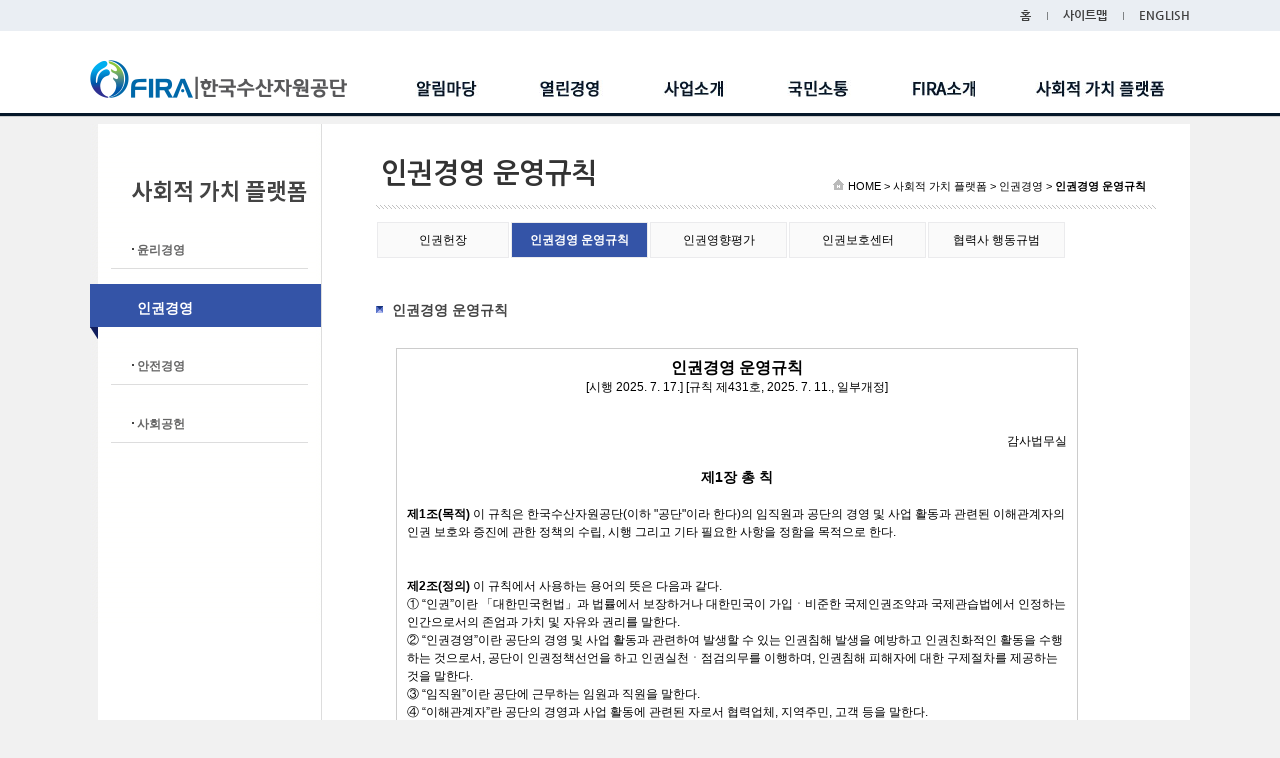

--- FILE ---
content_type: text/html; charset=UTF-8
request_url: https://www.fira.or.kr/fira/fira_111501.jsp
body_size: 67435
content:


<!DOCTYPE html>
<html lang="ko">
<head>



  

  


  

<title>한국수산자원공단_사회적 가치 플랫폼 > 인권경영 > 인권경영 운영규칙</title>
<meta name="viewport" content="user-scalable=yes, width=1400px, target-densitydpi=medium-dpi">
<meta http-equiv="Content-Type" content="text/html; charset=utf-8" />
<meta http-equiv="Content-Script-Type" content="text/javascript" />
<meta http-equiv="Content-Style-Type" content="text/css" />
<meta http-equiv="X-UA-Compatible" content="IE=edge" />
<meta http-equiv="keywords" content="" />
<meta http-equiv="description" content="" />
<link rel="stylesheet" type="text/css" href="/_common/cms.css" />
<link rel="stylesheet" type="text/css" href="/fira/_css/layout.css" />
  
<!-- video -->
<link href="/fira/_css/video-js.7.3.0.min.css" rel="stylesheet">
<script src="/fira/_js/video-js.7.3.0.min.js"></script>




<!--[if IE 6]>
	<link rel="stylesheet" type="text/css" href="/_common/ie6.css" />
<![endif]-->
<!--[if IE 7]>
	<link rel="stylesheet" type="text/css" href="/_common/ie7.css" />
<![endif]-->
<!--[if IE 8]>
	<link rel="stylesheet" type="text/css" href="/_common/ie8.css" />
<![endif]-->
<link rel="stylesheet" type="text/css" href="/fira/_css/user.css" />


  <style type="text/css">
		.infovaluediv {text-align:center;}
		.infovalueline{margin-bottom:10px;}
		.infovaluetit{width:100px;text-align:right;}

.privacy p{margin-bottom:10px; color:#5D5D5D}
	.privacy ul{padding-left:10px;}
	.privacy .lv1 {font-weight:bold; margin-top:7px; color:#2063BB; padding-left:15px; background:url(/fira/_res/img/bg_tab_icon01.gif) no-repeat 0 4px;}
	.privacy .lv2 {font-weight:bold; margin-top:4px; color:#6699CC; padding-left:15px; background:url(/fira/_res/img/icon_submenu.gif) no-repeat 0 4px}
	.privacy .lv3 {font-weight:normal;margin-top:2px; line-height:17px; color:#5D5D5D; }
	.useway p{margin-bottom:10px; color:#5D5D5D}
	.email p{margin-bottom:10px; color:#5D5D5D}
      </style>
  <style type="text/css">
.tb_bbs01{border-top:1px solid #b0d2f5;border-left:1px solid #b0d2f5; width:450px; text-align:center; font-family:돋움; font-size:12px}
.tb_bbs01 th{border-bottom:1px solid #b0d2f5;border-right:1px solid #b0d2f5; line-height:16px; color:#41a4ff }
.tb_bbs01 td{border-bottom:1px solid #b0d2f5;border-right:1px solid #b0d2f5; height:24px}	</style>

  <style type="text/css">

.reservation_wrap * {font-family:"돋움",Dotum,"굴림",Gulim,"Lucida Grande",Tahoma,Verdana,AppleGothic,UnDotum,sans-serif;}
.red {color: #f00}
.blue {color: #00f}
.black {color: #000}
.year {font-weight:bold; font-size:16px; padding:10px 10px 10px 10px; text-align:center;}

.reservation_tbl { width:100%;border-left: solid 1px #CCCCCC; border-top: solid 2px #027bbf; border-bottom: solid 2px #027bbf; font-size:12px; margin-bottom:15px;}
.reservation_tbl caption { display:none;}
.reservation_tbl th { border-bottom: solid 1px #CCCCCC; width:100px;border-right: solid 1px #CCCCCC; height:30px; background-color:#f3f3f3;}
.reservation_tbl td { text-align:left;   border-bottom: solid 1px #CCCCCC; border-right: solid 1px #CCCCCC; height:45px; padding:10px 10px 10px 10px; vertical-align:text-top;}
.reservation_tbl .subject { text-align:left; padding-left:10px;}
.reservation_tbl .contant { text-align:left; padding-left:10px; padding-top:15px; padding-bottom:15px; padding-right:10px;}
.reservation_tbl input {background-color:#efefef; border:1px solid #999999;}

</style>


<script type="text/javascript" src="/_common/jquery-1.7.1.min.js"></script>
<!--[if IE 6]>
<script type="text/javascript" src="/_common/js/jquery.pngFix.js"></script>
<script type="text/javascript">
	DD_belatedPNG.fix('.png24, img, .bg');
</script>
<![endif]-->
<script type="text/javascript">

//<![CDATA[
	var _thisHost = "http://www.fira.or.kr";
	var _thisUrl = document.location.href;
	var _so_ = false;
	var _cur_menu_cd = '1115';
	var _edit_content = false;
	var front_page_edit = true;
 
//]]>
</script>
<script type="text/javascript" src="/_common/cms.js"></script>

<link rel="stylesheet" type="text/css" href="/_common/board/common/css/ui.datepicker.css" />
<link rel="stylesheet" type="text/css" href="/_custom/cms/_common/board/common/css/jwxe_board.css" />


  
<link rel="stylesheet" type="text/css" href="/fira/_css/2014_user.css" />
<script type="text/javascript" src="/fira/_js/user/input_check.js"></script>
<script type="text/javascript" src="/fira/_js/2021_society_left_menu.js"></script>
<script type="text/javascript" src="/fira/_js/user.js"></script>







</head>
  <!-- 마우스 우클릭 방지할려면 oncontextmenu='return false' onselectstart='return false' ondragstart='return false' 이거 body 안에 추가 -->
  <body id="item_body" >    
  <div id="accessibility">  
    <ul>
      <li><a href="#main_content">본문으로바로가기</a></li>
      <li><a href="#nav">주메뉴바로가기</a></li>
    </ul>
</div>
    








<div class="bg_top">
	<div class="lo_1100_center">
		<div class="lo_1100">
	<div  class="jwxe_root" style="width:500px; height:31px; ">
			




<script>
  $(document).ready(function() {
     var member = '';
    if(member == ""){
      jQuery('.cancel').css("display", "none"); 
    }else{
      
    }
    
  });
 
  
</script>

<div class="sidemenu_bx">
			<div>
				<a href="http://www.moi.go.kr/frt/sub/popup/p_taegugki_banner/screen.do" class="nflag" title="새창" target="_blank">국가상징 알아보기</a>
				<ul>
                  
                       
                   
                 <li><a href="/fira/main.jsp">홈</a></li> 
                  
                  
                  
					<li><a href="/fira/fira_070101.jsp">사이트맵</a></li>
                    <li><a href="http://www.fira.or.kr/english/english_index.jsp" target="_blank">ENGLISH</a></li>
                   
                   
				 
                  
				</ul>
			</div>
		</div>


		</div>

</div>
		<div class="lo_1100">
	<div  class="jwxe_root" style="width:1100px; height:1px; ">
	</div>

</div>
		<div class="lo_1100">
	<div  class="jwxe_root" style="width:1100px; height:auto; min-height:124px; ">
			
<!DOCTYPE html PUBLIC "-//W3C//DTD XHTML 1.0 Transitional//EN" "http://www.w3.org/TR/xhtml1/DTD/xhtml1-transitional.dtd">
<html lang="ko">
 <head>
<meta charset="utf-8"/>
<meta http-equiv="X-UA-Compatible" content="IE=Edge"/>
<title>한국수산자원공단</title> 
<!-- css -->
<link href="/fira/_css/common_sub.css" type="text/css" rel="stylesheet" />
<link href="/fira/_css/main_2017.css" type="text/css" rel="stylesheet" />
<!-- js -->
<script type="text/javascript" src="/fira/_js/jquery.js"></script>
<script src="https://code.jquery.com/jquery-migrate-1.2.1.js"></script>

  
</head>
 
<div id="top">

		<div id="gnb_bx" class="rm-container">
			<div>
				<h1><a href="/fira/main.jsp">한국수산자원공단</a></h1>

				<a href="#" class="rm-toggle rm-button rm-nojs">모바일메뉴보기</a>
				
				<nav class="rm-nav rm-nojs rm-lighten">
				<nav class="rm-nav rm-nojs rm-lighten">
				<ul id="nav">
					<li><a href="/fira/fira_010101_1.jsp" class="gnb01">알림마당</a>
						<ul>
                          <li class="menu1"><div><p>알림마당</p></div></li>
							<li><a href="/fira/fira_010101_1.jsp">FIRA공고</a>
								<ul><!-- 2줄이 될경우 class="line2"를 추가해주세요 -->
									<li><a href="/fira/fira_010101_1.jsp">공지사항</a></li>
									<li><a href="/fira/fira_010101_2.jsp">채용정보</a></li>
									<li><a href="/fira/fira_010101_3.jsp">입찰정보</a></li>
									<li><a href="/fira/fira_010101_4.jsp">인사정보</a></li>
									<li><a href="/fira/fira_010101_5.jsp">수의계약</a></li>
								</ul>
							</li>
							<li><a href="/fira/fira_010201_1.jsp">FIRA뉴스</a>
								<ul>
									<li><a href="/fira/fira_010201_1.jsp">FIRA동정</a></li>
									<li><a href="/fira/fira_010201_2.jsp">보도자료</a></li>
									<!--<li><a href="/fira/fira_010201_3.jsp">지면보도</a></li>-->
									<li><a href="/fira/fira_010201_4.jsp">방송보도</a></li>
								</ul>
							</li>
							<li><a href="/fira/fira_010301_1.jsp">FIRA홍보관</a>
								<ul>
									<li><a href="/fira/fira_010301_1.jsp">홍보동영상</a></li>
									<li><a href="/fira/fira_010301_2.jsp">홍보브로슈어</a></li>
								 
									<li><a href="/fira/fira_010501_1.jsp">정보 그림</a></li>
                                    <li><a href="/fira/fira_010501_2.jsp">FIRA이슈브리핑</a></li>
									 
								</ul>
							</li>
							<li><a href="/fira/fira_010601.jsp" class="noicon">FIRA갤러리</a>
                              <ul>
									<li><a href="/fira/fira_010601.jsp">FIRA갤러리</a></li> 
								</ul>
                          </li>
						</ul>

					</li>
					<li><a href="/fira/fira_020100.jsp" class="gnb02">열린경영</a>
						<ul>
							<li class="menu2"><div><p>열린경영</p></div></li>
							<li><a href="/fira/fira_020100.jsp">경영공시</a>
								<ul>
									<li><a href="http://www.alio.go.kr/popReportTerm.do?apbaId=C0455&reportFormRootNo=10101">일반현황</a></li>
									<li><a href="http://www.alio.go.kr/popReportTerm.do?apbaId=C0455&reportFormRootNo=2020">기관운영</a></li>
									<li><a href="http://www.alio.go.kr/popReportTerm.do?apbaId=C0455&reportFormRootNo=3120">주요사업 및 경영성과</a></li>
									<li><a href="http://www.alio.go.kr/popSusi.do?apbaId=C0455&reportFormRootNo=B1210">대내외평가</a></li>
									<li><a href="http://www.alio.go.kr/popSusi.do?apbaId=C0455&reportFormRootNo=B1020">공지사항</a></li>
									<li><a href="http://www.alio.go.kr/popReportTerm.do?apbaId=C0455&reportFormRootNo=63701">공공기관정상화 추진</a></li>
									<li><a href="/fira/fira_020108.jsp">기타</a></li>
								</ul>
							</li>
							<li><a href="/fira/fira_050602_1a.jsp">정보공개</a>
								<ul>
									<li><a href="/fira/fira_050602_1a.jsp">사전정보공표</a></li>
									<li><a href="/fira/fira_050602_3.jsp">사전정보공개자료</a></li>
									<li><a href="/fira/fira_050602_2.jsp">비공개목록세부기준</a></li>
                                    <li><a href="/fira/fira_050603.jsp">즐겨찾는 정보</a></li>
                                 <!-- <li><a href="/fira/fira_050602_4.jsp">비공개대상세부기준</a></li> -->
                                  
								</ul>
							</li>
                            <li><a href="/fira/fira_021001_1.jsp">공공데이터</a>
								<ul>
									<li><a href="/fira/fira_021001_1.jsp">공공데이터 제공신청</a></li>
									<li><a href="/fira/fira_021001_2.jsp">공공데이터 제공자료</a></li>
								</ul>
							</li>							
							<li><a href="/fira/fira_020501.jsp">지속가능경영</a>
								<ul>
									<li><a href="/fira/fira_020501.jsp">미션 및 비전</a></li>
									<li><a href="/fira/fira_020502.jsp">중장기목표</a></li>
								</ul>
							</li>
							<li><a href="/fira/fira_020701.jsp" class="noicon">사업실명제</a>
                              <ul>
									<li><a href="/fira/fira_020701.jsp" >사업실명제</a></li> 
								</ul>
                          </li>
						</ul>
					</li>

					<li><a href="/fira/fira_030302_new.jsp" class="gnb03">사업소개</a>
						<ul>
							<li class="menu3"><div><p>사업소개</p></div></li>
                                                        
                            <li><a href="/fira/fira_030301_new.jsp">바다숲 조성사업</a>
                                <ul>
                                    <li><a href="/fira/fira_030301_new.jsp">바다숲 이란</a></li>
                                    <li><a href="/fira/fira_030302_new.jsp">바다숲 사업</a></li>
                                    <li><a href="/fira/fira_030303_new.jsp">바다숲 사업 성과</a></li>
                                    <li><a href="/fira/fira_030304_new.jsp">바다숲 탄소중립</a></li>
                                    <!--<li><a href="/fira/fira_030305_new.jsp">바다숲 발전 방향</a></li>-->
                                    <li><a href="/fira/fira_030306_new.jsp">바다식목일</a></li>
                                </ul>
                            </li>
							<li><a href="/fira/fira_030201.jsp">수산자원 증대</a>
								<ul>
									<li><a href="/fira/fira_030201.jsp">추진배경 및 사업목적</a></li> 
									<li><a href="/fira/fira_030203.jsp">수산자원증대사업의 유형</a></li>
									<li><a href="/fira/fira_030204.jsp">사업 위치도</a></li>
								</ul>
							</li>
							<li><a href="/fira/fira_030501_1.jsp">수산종자 방류관리</a>
								<ul><!-- class="line2"> -->
									<li><a href="/fira/fira_030501_1.jsp">수산종자 방류관리</a></li>                                    
									<li><a href="/fira/fira_030503_1.jsp">유전적 관리 강화</a></li>
                                    <li><a href="/fira/fira_030502_1.jsp">자원조성 확대</a></li>
									<li><a href="/fira/fira_030504_1.jsp">경쟁력 강화</a></li>
                                    <li><a href="/fira/fira_030505_1.jsp">방류효과조사</a></li>
                                  
								</ul>
							</li>
                            <li><a href="/fira/fira_040801.jsp">수산종자산업 육성</a>
								<ul>
									<li><a href="/fira/fira_040801.jsp">수산종자생산업 실태조사</a></li>                                    
									<li><a href="/fira/fira_040802.jsp">찾아가는 수산종자생산 현장 컨설팅</a></li>
                                    <li><a href="/fira/fira_040803.jsp">수산종자 생산정보 표시제</a></li>
                                  
								</ul>
							</li>
                             <li><a href="/fira/fira_030701.jsp">서해수산자원조사사업</a>
								<ul><!-- class="line2"> -->
									<li><a href="/fira/fira_030701.jsp">사업소개</a></li> 
									<li><a href="/fira/fira_030702.jsp">사업 공개모집 안내</a></li>
								</ul>
							</li>
                          
							<li><a href="/fira/fira_030601.jsp">TAC</a>
								<ul>
									<li><a href="/fira/fira_030601.jsp">TAC소개</a></li>
									<li><a href="/fira/fira_030605.jsp">TAC 어종별 소진현황</a></li> 
                                  
                                 
                                                                  
                                  
								</ul>
							</li>
                            <li><a href="/fira/fira_040601.jsp">국제옵서버</a>
                                <ul>
                                  <li><a href="/fira/fira_040601.jsp">국제옵서버</a></li>
								</ul>
							</li>
                            <li><a href="/fira/fira_040701.jsp">어선청년임대사업</a>
                                <ul>
                                  <li><a href="/fira/fira_040701.jsp">어선청년임대사업</a></li>
                                  <li><a href="/fira/fira_040703.jsp">임대용어선 모집현황</a></li>
								</ul>
							</li>
                            <li><a href="/fira/fira_040901.jsp">어구·부표보증금제도</a>
                                <ul>
                                  <li><a href="/fira/fira_040901.jsp">어구·부표보증금제도</a></li>
                                  <li><a href="/fira/fira_040902.jsp">주체별 역할 및 운영체계</a></li>
								</ul>
							</li>
                            <!--<li><a href="/fira/fira_030402.jsp">인공어초</a>
								<ul>
                                    <li><a href="/fira/fira_030402.jsp">인공어초란?</a></li>
									<li><a href="/fira/fira_030404.jsp">인공어초분류</a></li>
                                    <li><a href="/fira/fira_030401.jsp">인공어초시설사업</a></li>
									<li><a href="/fira/fira_030403.jsp">적지선정</a></li>
									<li><a href="/fira/fira_030405.jsp">배치모델개발</a></li>
									<li><a href="/fira/fira_030406.jsp">어초어장관리</a></li>
									<li><a href="/fira/fira_030407.jsp">인공어초설치통계</a></li>
								</ul>
							</li>-->
                            <li><a href="/fira/fira_040201_1.jsp">보고서</a>
								<ul>
									<li><a href="/fira/fira_040201_1.jsp">대행사업보고서</a></li>
									<li><a href="/fira/fira_040201_3.jsp">국책사업보고서</a></li>
								</ul>
							</li>
							<li><a href="/fira/fira_040301.jsp">간행물</a>
                                <ul>
									<li><a href="/fira/fira_040301.jsp">간행물</a></li> 
								</ul>
                          </li>
                          
							<li><a href="/fira/fira_040501.jsp">법령정보</a>
                               <ul>
									<li><a href="/fira/fira_040501.jsp">법령정보</a></li> 
								</ul>
                          </li>
						</ul>
					</li>
				 
					<li><a href="/fira/fira_050901.jsp" class="gnb05">국민소통</a>
						<ul>
							<li class="menu5"><div><p>국민소통</p></div></li>
							
                            <li><a href="/fira/fira_050901.jsp" class="noicon">규제개선</a>
                                <ul> 
                                   <li><a href="/fira/fira_050901.jsp" >기업성장응답센터</a></li>
                                   <li><a href="/fira/fira_050902.jsp" >규제입증요청창구</a></li>
                                   <li><a href="/fira/fira_050903.jsp" >기업민원 보호·서비스 헌장</a></li>
                                 </ul>
                           </li>
                                  <li><a href="/fira/fira_050106.jsp" class="noicon">FIRANOVATION</a>
                               <ul> 
                                  <li><a href="/fira/fira_050106.jsp" >FIRANOVATION</a></li>
								</ul>
                          </li>
                          
                           <li><a href="/fira/fira_050801_1.jsp">고객헌장</a>
								<ul>
                                  <!--
									<li><a href="/fira/fira_050101.jsp">고객제안</a></li>
                                  -->
									<li><a href="/fira/fira_050801_1.jsp">고객헌장전문</a></li>
									<li><a href="/fira/fira_050801_2.jsp">핵심서비스이행표준</a></li>
                                  <li><a href="/fira/fira_050801_3.jsp">고객응대서비스 이행표준</a></li>
								</ul>
							</li>
                          
							<li><a href="/fira/fira_050201.jsp" class="noicon">FAQ</a>
                              <ul> 
                                  <li><a href="/fira/fira_050201.jsp" >FAQ</a></li>
								</ul>
                          
                          </li>
                                  <li><a href="/fira/fira_050105.jsp">Q&A</a>
								<ul>                                  
                                  <li><a href="/fira/fira_050105.jsp">Q&A</a></li>
								</ul>
                            </li>
							<!--<li><a href="/fira/fira_050301.jsp" class="noicon">Q&A</a></li>-->
							<li><a href="/fira/fira_050403_1.jsp">신고센터</a>
								<ul>
									<li><a href="/fira/fira_050403_2.jsp">수산자원조성시설 신고센터</a></li>
									<li><a href="/fira/fira_050401_21.jsp">익명신고센터</a></li>
									<li><a href="/fira/fira_050402_2.jsp">클린신고센터</a></li>
                                  <li><a href="/fira/fira_050404_2.jsp">갑질 피해 신고·지원센터</a></li>
                                  <li><a href="/fira/fira_050405_2.jsp">성희롱·성폭력 피해 신고센터</a></li>
								</ul>
							</li>
							<!--<li><a href="/fira/fira_050500.jsp" class="noicon">갈등관리</a></li>-->
                             <li><a href="/fira/fira_050701_1.jsp" class="noicon">기술지원</a>
                               <ul> 
                                  <li><a href="/fira/fira_050701_1.jsp" >기술지원</a></li>
								</ul>
                          </li>                          
						</ul>
					</li>
					<li><a href="/fira/fira_060101_1.jsp" class="gnb06">FIRA소개</a>
						<ul>
							<li class="menu6"><div><p>FIRA소개</p></div></li>
							<li><a href="/fira/fira_060101_1.jsp">CEO 소개</a>
								<ul>
									<li><a href="/fira/fira_060101_1.jsp">인사말</a></li>
                                    <li><a href="/fira/fira_060101_2.jsp">프로필</a></li>
                                    <li><a href="/fira/fira_060101_3.jsp">역대이사장</a></li>
								</ul>
							</li>
							<li><a href="/fira/fira_060201.jsp" class="noicon">비전</a>
                               <ul> 
                                  <li><a href="/fira/fira_060201.jsp" >비전</a></li>
								</ul>
                            </li>
							<li><a href="/fira/fira_060301_1.jsp">연혁 및 업무소개</a>
								<ul>
									<li><a href="/fira/fira_060301_1.jsp">연혁</a></li>
									<li><a href="/fira/fira_060301_2.jsp">업무소개</a></li>
									<li><a href="/fira/fira_060303_11.jsp">업무협약기관</a></li>
								</ul>
							</li>
							<li><a href="/fira/fira_060401.jsp" class="noicon">CI소개</a>
                            <ul> 
                                  <li><a href="/fira/fira_060401.jsp"  >CI소개</a></li>
								</ul>
                          </li>
							<li><a href="/fira/fira_060501.jsp">조직 및 직원안내</a>
								<ul>
									<li><a href="/fira/fira_060501.jsp">조직도</a></li>
									<li><a href="/fira/fira_060502.jsp">직원명부</a></li>
								</ul>
							</li>
                          
								<li><a href="/fira/fira_060601.jsp">찾아오시는길</a>
								<ul>
									<li><a href="/fira/fira_060601.jsp">본사</a></li>
									<li><a href="/fira/fira_060703.jsp">동해</a></li>
									<li><a href="/fira/fira_060803.jsp">서해</a></li>
									<li><a href="/fira/fira_060903.jsp">남해</a></li>
									<li><a href="/fira/fira_061003.jsp">제주</a></li>
								</ul>
							</li>                        
						</ul>
					</li>
                    <li><a href="/fira/fira_111001.jsp" class="gnb07">사회적 가치 플랫폼</a>  <!-- default 110401 --> 
						<ul>
							<li class="menu4"><div><p>사회적 가치 플랫폼</p></div></li>
							<!-- <li><a href="/fira/fira_110401.jsp" class="noicon">사회적 가치 추진체계</a>
                              <ul>
									<li><a href="/fira/fira_110401.jsp" >사회적 가치 추진체계</a></li> 
								</ul>
                            </li> -->
							<li><a href="/fira/fira_111001.jsp" class="noicon">윤리경영</a>
                             <ul>
									<li><a href="/fira/fira_111001.jsp" >윤리헌장</a></li> 
									<li><a href="/fira/fira_111101.jsp" >윤리강령</a></li> 
									<li><a href="/fira/fira_111201.jsp" >행동강령</a></li> 
									<li><a href="/fira/fira_111301.jsp" >윤리경영자료실</a></li> 
								</ul> 
                            </li>
							<li><a href="/fira/fira_111401.jsp" class="noicon">인권경영</a>
                              <ul>
									<li><a href="/fira/fira_111401.jsp" >인권헌장</a></li> 
									<li><a href="/fira/fira_111501.jsp" >인권경영 운영규칙</a></li> 
									<li><a href="/fira/fira_111601.jsp" >인권영향평가</a></li> 
									<li><a href="/fira/fira_111701.jsp" >인권보호 센터</a></li> 
                                    <li><a href="/fira/fira_111811.jsp" >협력사 행동규범</a></li> 
								</ul>
                            </li>
							<li><a href="/fira/fira_112001.jsp">안전경영</a>
								<ul>
									<li><a href="/fira/fira_112001.jsp">안전보건방침</a></li>
									<li><a href="/fira/fira_112101.jsp">안전보건 목표 및 전략</a></li>
									<li><a href="/fira/fira_112801.jsp">안전보건관리조직</a></li>
									<li><a href="/fira/fira_112401.jsp">산업안전보건위원회</a></li>
									<li><a href="/fira/fira_112301.jsp">안전보건경영시스템 구축</a></li>
								</ul>
							</li>
							<li><a href="/fira/fira_111801.jsp" class="noicon">사회공헌</a>
                              <ul>
									<li><a href="/fira/fira_111801.jsp">자원봉사</a></li> 
									<li><a href="/fira/fira_111901.jsp">나눔소식</a></li> 
								</ul>
                            </li>
						<!--	<li><a href="/fira/fira_110901.jsp" class="noicon">좋은 일자리 창출</a>
								<ul>
									  <li><a href="/fira/fira_110901.jsp">좋은 일자리 창출</a></li> 
								  </ul>
							  </li> -->
						</ul>
					</li>
				</ul>
				</nav>
                </nav>

			</div>
			<script type="text/javascript" src="/fira/_js/responsive-menu.js"></script>
			<script>
				jQuery(function ($) {
					var menu = $('.rm-nav').rMenu({
						minWidth: '1099px',
						
					});
				
				});
			</script>

		</div>
	</div>


		</div>

</div>
	</div>
</div>
<div class="bg_center">
	<div class="lo_1100_center">
		<div class="lo_231_left">
	<div  class="jwxe_root" style="width:231px; height:500px; background:url(/fira/_res/img/bg_leftmenu.gif) transparent repeat 0px 0px; ">
		<a class="jwxe_a jw-relative" id="jwxe_1183646" style="left:40px;top:56px;height:24px;width:128px;margin:0px 0px 22px 0px;" title="사회적 가치 플랫폼" ><img src="/fira/_images/2021/03/18/bc930caf18c1cbfa9579a0280c7fa865.gif" alt="사회적 가치 플랫폼"/></a>
		<ul class="jwxe_menu_box1 jw-relative leftmenu2014" style="top:56px;width:231px;">
	<!--    <li>
			<a class="jwxe_a jw-relative" id="jwxe_2700167" style="height:42px;width:231px;" title="사회적 가치 추진체계" href="/fira/fira_110401.jsp" >사회적 가치 추진체계</a>
			</li> -->
			<li>
			<a class="jwxe_a jw-relative" id="jwxe_2706150" style="height:42px;width:231px;" title="윤리경영" href="/fira/fira_111001.jsp" >윤리경영</a>
			</li>
			<li>
			<a class="jwxe_a jw-relative jw_selected" id="jwxe_2707088" style="height:42px;width:231px;background:url(/fira/_res/img/snb_ov_menu_06.png) transparent no-repeat;" title="인권경영" href="/fira/fira_111401.jsp" >인권경영</a>
			</li>
			<li>
			<a class="jwxe_a jw-relative" id="jwxe_4551300" style="height:42px;width:231px;" title="안전경영" href="/fira/fira_112001.jsp" >안전경영</a>
			</li>
			<li>
			<a class="jwxe_a jw-relative" id="jwxe_4552699" style="height:42px;width:231px;" title="사회공헌" href="/fira/fira_111801.jsp" >사회공헌</a>
			</li>
	<!--	<li>
			<a class="jwxe_a jw-relative" id="jwxe_1772985" style="height:42px;width:231px;" title="좋은 일자리 창출" href="/fira/fira_110901.jsp" >좋은 일자리 창출</a>
			</li> -->
			</ul>
			</div>

</div>
		<div class="lo_869_left">
			<div class="lo_869">
	<div  class="jwxe_root" style="left:55px; top:25px; width:780px; height:60px; background:url(/fira/_res/img/nav_line.gif) transparent repeat-x 50% 100%; ">
		<div  class="jwxe_title_img jw-relative jw-fl-left" style="top:10px; height:50px; width:435px; padding:0px 0px 0px 5px; ">
			<h2 class='menu-nm'>인권경영 운영규칙</h2>

		</div>
		<div class="jwxe_navigator jw-relative jw-fl-right location" style="margin:30px 10px 0 0;">HOME &gt; 사회적 가치 플랫폼 &gt; 인권경영 &gt; <span style="font-weight:bold">인권경영 운영규칙</span>
		</div>
		<h2 class="jwxe_h" style="left:415px; top:9px; height:50px; width:150px; ">
</h2>
		</div>

</div>
			<div class="lo_869" id="main_content">
	<div  class="jwxe_root sub_tapmenu01" style="width:713px; height:70px; padding:37px 0px 0px 55px; ">
		<ul  class="jwxe_menu_box0 jw-relative sub_tab_new sub_tab_06" style="height:40px; width:713px; ">
		<li>
			<a class="jwxe_a jw-relative jw-fl-left" id="jwxe_7729269" style="height:34px;width:130px;margin:1px;padding:12px 0 0 0 0;" title="인권헌장" href="/fira/fira_111401.jsp" >인권헌장</a>
			</li>
			<li>
			<a class="jwxe_a jw-relative jw-fl-left jw_selected" id="jwxe_7843114" style="height:34px;width:135px;margin:1px;padding:12px 0 0 0 0;" title="인권경영 운영규칙" href="/fira/fira_111501.jsp" >인권경영 운영규칙</a>
			</li>
			<li>
			<a class="jwxe_a jw-relative jw-fl-left" id="jwxe_5598551" style="height:34px;width:135px;margin:1px;padding:12px 0 0 0 0;" title="인권영향평가" href="/fira/fira_111601.jsp" >인권영향평가</a>
			</li>
			<li>
			<a class="jwxe_a jw-relative jw-fl-left" id="jwxe_6571558" style="height:34px;width:135px;margin:1px;padding:12px 0 0 0 0;" title="인권보호센터" href="/fira/fira_111701.jsp" >인권보호센터</a>
			</li>
			<li>
			<a class="jwxe_a jw-relative jw-fl-left" id="jwxe_6571558" style="height:34px;width:135px;margin:1px;padding:12px 0 0 0 0;" title="협력사 행동규범" href="/fira/fira_111811.jsp" >협력사 행동규범</a>
			</li>
			</ul>
			</div>

</div>
			<div class="lo_869">
	<div  class="jwxe_root" style="left:55px; width:750px; height:630px; ">
		<div class="jwxe_html jw-relative" style="width:312px;height:22px;"><p class="i01_tit">
	인권경영 운영규칙</p>
</div>
		<div class="jwxe_html jw-relative" style="left:20px;top:20px;width:680px;height:545px;">
<div style="padding: 10px; border: 1px solid rgb(204, 204, 204); border-image: none; width: 660px; height: 510px; overflow-x: hidden; overflow-y: auto;" tabindex="0">
	<p style="text-align: center;">
		<strong><span style="font-size:16px;">인권경영 운영규칙</span></strong></p>
	<p style="text-align: center;">
		[시행 2025. 7. 17.] [규칙 제431호, 2025. 7. 11., 일부개정]</p>
	<p style="text-align: center;">
		&nbsp;</p>
	<div data-hjsonver="1.0" data-jsonlen="8622" id="hwpEditorBoardContent">
		&nbsp;</div>
	<p style="text-align: right;">
		감사법무실</p>
	<p>
		&nbsp;</p>
	<p style="text-align: center;">
		<strong><span style="font-size:14px;">제1장 총 칙</span></strong></p>
	<p>
		&nbsp;</p>
	<p>
		<strong>제1조(목적)&nbsp;</strong>이 규칙은 한국수산자원공단(이하 &quot;공단&quot;이라 한다)의 임직원과 공단의 경영 및 사업 활동과 관련된 이해관계자의 인권 보호와 증진에 관한 정책의 수립, 시행 그리고 기타 필요한 사항을 정함을 목적으로 한다.</p>
	<div data-hjsonver="1.0" data-jsonlen="9135" id="hwpEditorBoardContent">
		&nbsp;</div>
	<p>
		&nbsp;</p>
	<p>
		<strong>제2조(정의)&nbsp;</strong>이 규칙에서 사용하는 용어의 뜻은 다음과 같다.</p>
	<p>
		① &ldquo;인권&rdquo;이란 「대한민국헌법」과 법률에서 보장하거나 대한민국이 가입ㆍ비준한 국제인권조약과 국제관습법에서 인정하는 인간으로서의 존엄과 가치 및 자유와 권리를 말한다.</p>
	<p>
		② &ldquo;인권경영&rdquo;이란 공단의 경영 및 사업 활동과 관련하여 발생할 수 있는 인권침해 발생을 예방하고 인권친화적인 활동을 수행하는 것으로서, 공단이 인권정책선언을 하고 인권실천ㆍ점검의무를 이행하며, 인권침해 피해자에 대한 구제절차를 제공하는 것을 말한다.</p>
	<p>
		③ &ldquo;임직원&rdquo;이란 공단에 근무하는 임원과 직원을 말한다.</p>
	<p>
		④ &ldquo;이해관계자&rdquo;란 공단의 경영과 사업 활동에 관련된 자로서 협력업체, 지역주민, 고객 등을 말한다.</p>
	<p>
		⑤ &ldquo;협력업체&rdquo;란 공단과 관계를 맺고 있는 거래회사 등을 말한다.</p>
	<p>
		⑥ &ldquo;인권보호센터장&rdquo;이란 인권경영을 담당하는 부서장을 말한다.</p>
	<p>
		⑦ &ldquo;진정인&rdquo;이란 인권침해행위 진정서를 제출한 피해자 또는 그 사실을 알고 있는 사람을 말한다.</p>
	<p>
		⑧ &ldquo;피진정인&rdquo;이란 피해자에게 인권침해행위를 하였다고 진정인에 의하여 특정된 공단 임직원을 말한다.</p>
	<div data-hjsonver="1.0" data-jsonlen="11141" id="hwpEditorBoardContent">
		&nbsp;</div>
	<p>
		&nbsp;</p>
	<p>
		<strong>제3조(적용범위)</strong> 이 규칙은 공단의 임직원과 공단의 경영 및 사업 활동과 관련된 이해관계자에 적용한다.</p>
	<div data-hjsonver="1.0" data-jsonlen="8065" id="hwpEditorBoardContent">
		&nbsp;</div>
	<p>
		&nbsp;</p>
	<p>
		&nbsp;</p>
	<p style="text-align: center;">
		<strong><span style="font-size:14px;">제2장 인권경영 일반원칙</span></strong></p>
	<p>
		&nbsp;</p>
	<p>
		<strong>제4조(기본원칙)</strong> 공단은 인권에 대한 UN 인권기본헌장 등 국제기준 및 규범을 지지하고 준수한다.</p>
	<div data-hjsonver="1.0" data-jsonlen="8054" id="hwpEditorBoardContent">
		&nbsp;</div>
	<p>
		&nbsp;</p>
	<p>
		<strong>제5조(고용상의 비차별)</strong> 공단은 고용과 관련하여 성별ㆍ학력ㆍ종교ㆍ장애ㆍ나이ㆍ사회적 신분ㆍ출신 지역ㆍ인종ㆍ정치적 견해 등을 이유로 차별해서는 아니 된다.</p>
	<div data-hjsonver="1.0" data-jsonlen="8151" id="hwpEditorBoardContent">
		&nbsp;</div>
	<p>
		&nbsp;</p>
	<p>
		<strong>제6조(결사 및 단체교섭의 자유 보장)</strong> ① 공단은 임직원들이 자유롭게 노동조합을 결성하는 것을 보장하며 노동조합에 가입하거나 활동을 한다는 이유로 불이익을 주어서는 아니 된다.</p>
	<p>
		② 공단은 직원들이 근로자 대표를 통해 공단과 단체교섭 할 수 있는 권리를 보장한다.</p>
	<p>
		③ 공단은 근로자 대표와의 단체교섭을 통해 성립된 결과를 존중하며, 결과의 이행을 위해 지속적으로 노력한다.</p>
	<div data-hjsonver="1.0" data-jsonlen="8908" id="hwpEditorBoardContent">
		&nbsp;</div>
	<p>
		&nbsp;</p>
	<p>
		<strong>제7조(강제 및 아동 노동의 금지)</strong> ① 공단은 임직원 및 이해관계자의 자유의사에 어긋나는 모든 종류의 강제노동을 금지한다.</p>
	<p>
		② 공단은 15세 미만인 자를 고용하여 노동하도록 해서는 아니 되며, 합법적으로 만 18세 미만인 자를 고용하는 경우 이들에게 교육기회의 보장과 안전에 대한 별도의 배려를 하여야 한다.</p>
	<div data-hjsonver="1.0" data-jsonlen="8579" id="hwpEditorBoardContent">
		&nbsp;</div>
	<p>
		&nbsp;</p>
	<p>
		<strong>제8조(산업안전 보장)</strong> ① 공단은 임직원 및 이해관계자에게 안전하고 위생적인 작업 환경을 제공하고 그 직무 수행에 필요한 보호 장비와 안전교육을 제공ㆍ실시하여야 한다.</p>
	<p>
		② 공단은 사업을 진행함에 있어 임직원 및 이해관계자에게 발생한 사고나 질병에 대해서 적절한 보상 등의 조치를 신속히 제공하여야 한다.</p>
	<div data-hjsonver="1.0" data-jsonlen="8591" id="hwpEditorBoardContent">
		&nbsp;</div>
	<p>
		&nbsp;</p>
	<p>
		<strong>제9조(협력업체의 인권경영)</strong> ① 공단은 협력업체에 대해 인권경영을 실천할 수 있도록 적절한 조치를 취하여야 한다.</p>
	<p>
		② 공단은 협력업체에서 인권침해가 발생한 경우에는 시정을 요구하고, 시정되지 않으면 거래를 중지하는 등 적절한 조치를 취하여야 한다.</p>
	<div data-hjsonver="1.0" data-jsonlen="8514" id="hwpEditorBoardContent">
		&nbsp;</div>
	<p>
		&nbsp;</p>
	<p>
		<strong>제10조(현지주민의 인권보호)</strong> 공단은 경영 및 사업 활동과 관련된 지역의 주민의 인권이 침해되지 않도록 노력하여야 한다.</p>
	<div data-hjsonver="1.0" data-jsonlen="8103" id="hwpEditorBoardContent">
		&nbsp;</div>
	<p>
		&nbsp;</p>
	<p>
		<strong>제11조(환경권 보장)</strong> ① 공단은 환경경영체제를 수립 및 유지하여야 하며, 이해관계자의 요구가 있는 경우에는 신속하게 관련 정보를 공개 또는 제공하여야 한다.</p>
	<p>
		② 공단은 환경훼손, 환경재해 등 환경 문제에 대해서 예방적 접근의 원칙으로 처리하여야 한다.</p>
	<div data-hjsonver="1.0" data-jsonlen="8515" id="hwpEditorBoardContent">
		&nbsp;</div>
	<p>
		&nbsp;</p>
	<p>
		<strong>제12조(이해관계자 등 인권보호)</strong> ① 공단은 경영 및 사업 활동과 관련하여 임직원 및 이해관계자의 인권침해가 발생하지 않도록 제도를 마련하고 환경을 조성하여야 한다.</p>
	<p>
		② 공단은 임직원 및 이해관계자의 사생활 및 개인정보 보호를 위해 노력하여야 한다.</p>
	<p>
		③ 공단은 임직원 및 이해관계자의 모성 보호, 일ㆍ가정 양립, 폭력예방, 휴식보장, 자기결정 등에 대한 적극적 인권 보호 의무를 다하여야 한다.</p>
	<p>
		&nbsp;</p>
	<p>
		&nbsp;</p>
	<div data-hjsonver="1.0" data-jsonlen="8938" id="hwpEditorBoardContent">
		<p>
			<strong>제13조(정보 접근권 보장)</strong> 공단은 공단이 수집ㆍ저장하고 있는 정보를 적절히 제공받고 요청할 수 있도록 임직원 및 이해관계자의 정보 접근권을 보장한다.</p>
		<p>
			&nbsp;</p>
		<p>
			&nbsp;</p>
		<p>
			<strong>제14조(구제조치 제공)</strong> 공단은 경영 및 사업 활동에서 발생하는 인권침해에 대해 신속하고 적절한 구제 조치를 제공하여야 하며, 인권침해 발생을 사전에 예방할 수 있도록 적극 노력한다.</p>
		<div data-hjsonver="1.0" data-jsonlen="8188" id="hwpEditorBoardContent">
			&nbsp;</div>
		<div data-hjsonver="1.0" data-jsonlen="8146" id="hwpEditorBoardContent">
			&nbsp;</div>
	</div>
	<p>
		&nbsp;</p>
	<p style="text-align: center;">
		<strong><span style="font-size:14px;">제3장 인권경영 체계</span></strong></p>
	<p>
		&nbsp;</p>
	<p>
		<strong>제15조(인권경영 헌장)</strong> 공단은 경영 및 사업 활동 과정에서 인간의 존엄과 가치를 보장하기 위하여 인권경영 헌장(별지 제1호 서식)을 선포하고, 임직원은 인권경영 헌장을 행동규범과 가치판단의 기준으로 삼고 실천하여야 한다.</p>
	<div data-hjsonver="1.0" data-jsonlen="8242" id="hwpEditorBoardContent">
		&nbsp;</div>
	<p>
		&nbsp;</p>
	<p>&lt;개정 2025. 7. 11. &gt;</p>
	<p>
		<strong>제16조(인권경영계획 수립)</strong> 공단은 인권경영을 효과적으로 추진하기 위하여 매년 다음 각 호의 사항이 포함된 인권경영 계획을 수립하여야 한다.</p>
	<p>
		1. 인권경영 추진방향 및 과제, 실행전략</p>
	<p>
		2. 인권영향평가 등 인권실천ㆍ점검의무에 관한 사항</p>
	<p>
		3. 그 밖의 인권보호와 증진을 위하여 필요한 사항</p>
	<div data-hjsonver="1.0" data-jsonlen="10682" id="hwpEditorBoardContent">
		&nbsp;</div>
	<p>
		&nbsp;</p>
	<p>
		<strong>제17조(인권경영 담당부서)</strong> 공단은 인권경영 담당부서를 지정ㆍ운영하며, 담당부서의 장은 다음 각 호의 사항을 포함한 인권경영 사무 전반을 담당한다.</p>
	<p>
		1. 인권경영 기본계획 수립 및 시행에 관한 사항</p>
	<p>
		2. 인권교육에 관한 사항</p>
	<p>
		3. 인권영향평가에 관한 사항</p>
	<p>
		4. 그 밖에 인권경영위원회 위원장이 필요하다고 인정하는 사항 등</p>
	<div data-hjsonver="1.0" data-jsonlen="9295" id="hwpEditorBoardContent">
		&nbsp;</div>
	<p>
		&nbsp;</p>
	<p>
		<strong>제18조(인권교육)</strong> ① 공단은 임직원을 대상으로 연 1회 이상의 인권 교육을 실시하여야 한다.</p>
	<p>
		② 공단은 인권존중 문화 확산을 위하여 필요한 경우 협력업체 등 이해관계자를 대상으로 하는 인권교육을 실시할 수 있다.</p>
	<p>
		③ 제1항 및 제2항의 인권교육은 공단의 연간 교육일정과 시기를 고려하여 사이버교육, 집합교육 등 적절한 방법으로 실시할 수 있다.</p>
	<div data-hjsonver="1.0" data-jsonlen="8869" id="hwpEditorBoardContent">
		&nbsp;</div>
	<p>
		&nbsp;</p>
	<p>
		<strong>제19조(인권존중 책무 이행)</strong> ① 공단은 이해관계자 등에게 인권경영을 이행할 수 있도록 요구하고, 요청이 있을 경우 인권경영에 필요한 지원을 제공한다.</p>
	<p>
		② 공단은 설문이나 현장방문 등의 방법을 통해 인권경영 이행 실태를 점검할 수 있다.</p>
	<div data-hjsonver="1.0" data-jsonlen="8492" id="hwpEditorBoardContent">
		&nbsp;</div>
	<div data-hjsonver="1.0" data-jsonlen="8492">
		&nbsp;</div>
	<div data-hjsonver="1.0" data-jsonlen="8492">
		<p>
			<strong>제20조(인권경영에 관한 정보공개)</strong> 공단은 인권경영에 관한 정보를 보고서 등을 통해 공개하여야 한다.</p>
	</div>
	<div data-hjsonver="1.0" data-jsonlen="8492">
		&nbsp;</div>
	<p>
		&nbsp;</p>
	<p>
		&nbsp;</p>
	<p style="text-align: center;">
		<strong><span style="font-size:14px;">제4장 인권경영위원회</span></strong></p>
	<p>
		&nbsp;</p>
	<p>
		<strong>제21조(설치 및 기능)</strong> ① 공단은 인권경영의 효율적 추진을 위해 인권경영위원회(이하 &ldquo;위원회&rdquo;라 한다)를 둔다.</p>
	<p>
		② 위원회는 임직원을 포함한 이해관계자의 인권 보호 및 증진을 위하여 다음 각 호의 업무를 수행한다.</p>
	<p>
		1. 인권경영 관련 계획 수립에 관한 사항</p>
	<p>
		2. 인권경영 관련 제도 및 정책에 관한 사항</p>
	<p>
		3. 인권경영 담당부서 업무에 관한 사항</p>
	<p>
		4. 인권영향평가를 포함한 인권실천ㆍ점검의무에 관한 사항</p>
	<p>
		5. 인권침해 행위에 대한 조사와 구제 심의</p>
	<p>
		6. 그 밖에 인권의 보장과 향상을 위하여 필요하다고 위원장이 인정한 사항</p>
	<div data-hjsonver="1.0" data-jsonlen="11903" id="hwpEditorBoardContent">
		&nbsp;</div>
	<p>
		&nbsp;</p>
	<p>
		<strong>제22조(구성)</strong> ① 위원회는 다음과 같이 구성한다.</p>
	<p>
		1. 위원회는 위원장 1인을 포함하여 7인 이내로 구성한다.</p>
	<p>
		2. 위원장은 이사장으로 한다.</p>
	<p>
		3. 위원은 내ㆍ외부위원으로 구성하며, 외부위원의 비중은 과반수 이상으로 한다.</p>
	<p>
		4. 내부위원은 본부장급 중에서 이사장이 지명하되, 노동조합에서 추천한 사람 1명을 포함하여 구성한다.</p>
	<p>
		5. 외부위원은 인권관련 시민단체ㆍ협력업체ㆍ지역주민 등 관계자 및 인권관련 분야에서 학식과 경험이 풍부한 전문가 등에서 이사장이 위촉한다.</p>
	<p>
		② 필요한 경우 위원회에 외부전문가를 자문위원으로 참여시킬 수 있다.</p>
	<p>
		③ 내부위원의 임기는 그 직위의 재임기간으로 하며, 외부위원의 임기는 기본 2년으로 하되 1회에 한하여 연임할 수 있다.</p>
	<p>
		④ 위원회의 간사 역할을 인권경영 담당부서의 장으로 하며, 담당직원 또는 사내변호사를 인권경영 상담역으로 둘 수 있다.</p>
	<div data-hjsonver="1.0" data-jsonlen="10845" id="hwpEditorBoardContent">
		&nbsp;</div>
	<p>
		&nbsp;</p>
	<p>
		<strong>제23조(소집 및 회의)</strong> ① 위원회의 회의는 정기회의와 임시회의로 구분한다.</p>
	<p>
		② 위원장은 연 1회 이상 정기회의를 소집하며, 위원장이 필요하다고 인정할 경우, 재적위원 3분의 1이상의 요구가 있는 경우 또는 인권보호센터장이 위원회의 심의ㆍ의결을 필요로 하는 사안이 있을 경우 임시회의를 소집한다.</p>
	<p>
		③ 위원회의 회의는 재적위원 과반수의 출석과 출석위원 과반수의 찬성으로 의결하며, 가부동수인 경우에는 위원장이 결정권을 갖는다.</p>
	<p>
		④ 위원장은 회의안건의 내용이 경미하거나 긴급을 요하는 사항에 대하여는 서면으로 의결하도록 할 수 있다. 이 경우 정해진 기한까지 재적위원이 서면의결서를 제출하면 이를 출석으로 본다.</p>
	<div data-hjsonver="1.0" data-jsonlen="9476" id="hwpEditorBoardContent">
		&nbsp;</div>
	<p>
		&nbsp;</p>
	<p>
		<strong>제24조(참석수당)</strong> 위원회의 회의에 참석한 외부위원 등에게는 예산의 범위 내에서 수당과 여비를 지급할 수 있다. 단 공단 임직원인 위원이 위원회에 출석하는 경우에는 그러하지 아니한다.</p>
	<div data-hjsonver="1.0" data-jsonlen="8190" id="hwpEditorBoardContent">
		&nbsp;</div>
	<p>
		&nbsp;</p>
	<p>
		<strong>제25조(의견청취)</strong> 위원장은 필요한 경우 회의안건의 당사자 또는 관련자를 출석하게 하여 의견을 청취할 수 있다.</p>
	<div data-hjsonver="1.0" data-jsonlen="8090" id="hwpEditorBoardContent">
		&nbsp;</div>
	<p>
		&nbsp;</p>
	<p>
		<strong>제26조(이익 충돌 회피)</strong> 위원장은 특정 안건과 이해관계가 있는 위원을 해당 안건논의에서 배제해야 한다.</p>
	<div data-hjsonver="1.0" data-jsonlen="8080" id="hwpEditorBoardContent">
		&nbsp;</div>
	<p>
		&nbsp;</p>
	<p>
		<strong>제27조(비밀누설 금지)</strong> 위원회의 회의에 참석한 위원 및 관련자는 위원회와 관련하여 알게 된 비밀을 누설해서는 아니 된다.</p>
	<div data-hjsonver="1.0" data-jsonlen="8104" id="hwpEditorBoardContent">
		&nbsp;</div>
	<p>
		&nbsp;</p>
	<p>
		<strong>제28조(위원의 해촉)</strong> 이사장은 위원이 다음 각 호의 어느 하나에 해당하는 때에는 임기만료 전이라도 해당위원을 해촉할 수 있다.</p>
	<p>
		1. 임무를 성실히 수행하지 아니한 때</p>
	<p>
		2. 직무상 알게 된 비밀 등을 누설한 때</p>
	<p>
		3. 질병이나 그 밖의 사유로 직무를 수행하기 어려운 때</p>
	<p>
		4. 인권침해에 연루된 경우</p>
	<p>
		5. 외부위원이 선임당시 직위에서 변동사항이 발생하였을 때</p>
	<p>
		6. 그 밖의 품위 손상 등으로 직무수행이 적합하지 않다고 판단되는 때</p>
	<div data-hjsonver="1.0" data-jsonlen="9890" id="hwpEditorBoardContent">
		&nbsp;</div>
	<p>
		&nbsp;</p>
	<p>
		&nbsp;</p>
	<p style="text-align: center;">
		<strong><span style="font-size:14px;">제5장 인권영향평가</span></strong></p>
	<p>
		&nbsp;</p>
	<p>
		<strong>제29조(인권영향평가)</strong> ① 공단은 특정 정책이나 사업을 대상으로 인권영향평가를 실시할 수 있다.</p>
	<p>
		② 인권영향평가는 인권경영 담당부서에서 주관하며 평가를 위하여 관련 자료를 각 부서 및 소속기관에 요구할 수 있다.</p>
	<p>
		③ 위원회는 인권영향평가의 결과를 바탕으로 공단에 필요한 조치를 권고할 수 있다.</p>
	<p>
		④ 인권영향평가에 대한 세부 절차와 방법은 사안에 따라 공단이 별도 수립하여 실시할 수 있다.</p>
	<div data-hjsonver="1.0" data-jsonlen="9169" id="hwpEditorBoardContent">
		&nbsp;</div>
	<p>
		&nbsp;</p>	
	<p>
		<strong>제30조(인권영향평가 결과 공개)</strong> 인권보호센터장은 인권영향평가 결과 등 인권경영에 관한 정보를 홈페이지 등을 통하여 공개하여야 한다.</p>
	<div data-hjsonver="1.0" data-jsonlen="8124" id="hwpEditorBoardContent">
		&nbsp;</div>
	<p>
		&nbsp;</p>
	<p>
		&nbsp;</p>
	<p style="text-align: center;">
		<strong><span style="font-size:14px;">제6장 인권침해 구제</span></strong></p>
	<p>
		&nbsp;</p>
	<p>
		<strong>제31조(인권보호센터)</strong> 공단은 인권경영 전담부서 내 인권보호센터를 설치하고 다음 각 호의 역할을 수행한다.</p>
	<p>
		1. 인권교육 및 상담에 관한 사항</p>
	<p>
		2. 인권 위반행위의 접수ㆍ조사ㆍ처리 및 신고자 보호에 관한 사항</p>
	<p>
		3. 그 밖에 인권구제의 이행을 위하여 필요한 사항</p>
	<div data-hjsonver="1.0" data-jsonlen="8981" id="hwpEditorBoardContent">
		&nbsp;</div>
	<p>
		&nbsp;</p>
	<p>
		<strong>제32조(인권침해 행위의 신고 및 접수)</strong> ① 인권침해 또는 차별행위를 당한 사람 또는 그 사실을 알고 있는 사람이나 단체는 인권침해행위 진정서(별지 제3호 서식)를 작성하여 인권보호센터장에게 신고할 수 있다.</p>
	<p>
		② 인권보호센터장은 인권침해나 차별행위로 신고받은 사건에 대하여 신고일로부터 10일 이내에 접수하여야 한다. 다만, 다음 각 호의 어느 하나에 해당하는 경우 신고를 각하할 수 있으며, 신고인에게 그 결과와 이유를 서면으로 10일 이내에 통지하여야 한다.</p>
	<p>
		1. 신고의 내용이 명백히 거짓이거나 이유가 없다고 인정되는 경우</p>
	<p>
		2. 인권피해자가 조사를 원하지 아니하는 것이 명백한 경우</p>
	<p>
		3. 사건이 신고될 당시 사건의 원인이 된 사실에 관하여 재판, 수사기관의 수사, 감사 또는 그 밖의 권리구제 절차가 진행 중이거나 종결된 경우</p>
	<p>
		4. 신고가 익명이나 가명으로 제출된 경우. 다만, 인권경영 제도 개선 건의 등 신고자를 특정할 필요가 없는 경우는 제외한다.</p>
	<p>
		5. 신고를 인권경영 담당부서 또는 위원회에서 조사하는 것이 적절하지 아니하다고 인정되는 경우</p>
	<p>
		6. 신고인이 신고를 취하한 경우</p>
	<p>
		7. 인권경영 담당부서 또는 위원회에서 접수를 취소한 사건을 같은 사실에 대하여 다시 신고한 경우</p>
	<p>
		8. 인권침해가 아닌 단순 민원일 경우</p>
	<div data-hjsonver="1.0" data-jsonlen="11975" id="hwpEditorBoardContent">
		&nbsp;</div>
	<div data-hjsonver="1.0" data-jsonlen="11975">
		&nbsp;</div>
	<div data-hjsonver="1.0" data-jsonlen="11975">
		<p>
			<strong>제33조(진정내용의 보완)</strong> ① 인권보호센터장은 진정내용이 특정되어 있지 않고 요지를 알 수 없을 때에는 진정인에게 보완하여야 할 사항을 제시하여 10일 이내에 보완할 것을 요구한다.</p>
		<p>
			② 진정인이 이 기간 내에 보완하지 않을 경우 해당 진정을 접수하지 않을 수 있으며, 그 사유를 즉시 진정인에게 통지한다.</p>
		<p>
			&nbsp;</p>
		<p>
			&nbsp;</p>
		<p>
			<strong>제34조(진정사건의 분류)</strong> ① 인권보호센터장은 진정사건에 대해 공단 내부규정상의 분장업무 등을 종합적으로 고려하여 담당부서를 지정하여 사건을 이송할 수 있다.</p>
		<p>
			② 분장업무가 불명확하여 담당부서의 지정이 어려운 경우에는 본 규칙에 따라 인권보호센터장이 진정사건을 담당한다.</p>
		<p>
			&nbsp;</p>
		<p>
			&nbsp;</p>
		<p>
			<strong>제35조(인권침해사건의 처리)</strong> ① 인권보호센터장은 인권침해로 신고 접수된 사건이 제32조제2항 각 호에 해당하지 않는 경우 조사하여 인권침해 여부를 확인하여야 하며, 그 결과가 인권침해에 해당된다고 판단되는 경우 근거자료를 첨부하여 위원장에게 보고하고, 위원장은 위원회 소집을 결정하여야 한다.</p>
		<p>
			② 인권침해사건은 이를 접수받은 날로부터 3개월 이내에 처리하는 것을 원칙으로 한다. 다만, 부득이한 사정으로 그 기한을 연장할 경우에는 진정인에게 서면으로 그 사유를 설명하여야 한다.</p>
		<p>
			③ 신고된 인권침해행위가 공단의 소관사항이 아니거나 관련 사업 내 발생하는 인권침해행위와 관련이 없다고 판단되는 경우 관계기관(국가인권위원회 등)에 해당 사항을 이관할 수 있다.</p>
		<p>
			&nbsp;</p>
		<p>
			&nbsp;</p>
		<div data-hjsonver="1.0" data-jsonlen="9316" id="hwpEditorBoardContent">
			<p>
				<strong>제36조(조사의 방법)</strong> ① 인권보호센터장은 다음 각 호에서 정한 방법으로 접수된 사건에 관하여 조사한다.</p>
			<p>
				1. 진정인ㆍ피해자ㆍ피진정인(이하 &ldquo;당사자&rdquo;라 한다) 또는 관계인에 대한 출석 요구, 진술청취 또는 진술서 제출 요구</p>
			<p>
				2. 당사자, 관계인 또는 관계기관 등에 대하여 조사 사항과 관련이 있다고 인정되는 자료 등의 제출 요구</p>
			<p>
				3. 조사 사항과 관련이 있다고 인정되는 장소ㆍ시설 또는 자료 등에 대한 현장조사 또는 감정(鑑定)</p>
			<p>
				4. 당사자, 관계인 또는 관계기관 등에 대하여 조사 사항과 관련이 있다고 인정되는 사실 또는 정보의 조회</p>
			<p>
				② 인권보호센터장은 조사가 완료되면, 조사결과서(별지 제3호 서식)를 작성하여 위원장에게 보고하여야 한다.</p>
			<p>
				③ 위원장은 조사결과서를 검토 후 위원회 소집을 결정하며, 위원장은 필요시 당사자나 이해관계자를 위원회에 출석토록 하여 진술을 청취할 수 있다.</p>
			<p>
				&nbsp;</p>
			<p>
				&nbsp;</p>
			<p>
				<strong>제37조(결정)</strong> ① 위원회는 상정된 사건에 대하여 심의한 후 인권침해 여부를 인용 또는 기각하는 결정을 하고 위원회 심의ㆍ의결서(별지 제4호 서식)를 작성하여야 한다.<br />
				② 위원회는 상정된 사건을 심의한 결과 사건의 내용이 다음 각 호의 어느 하나에 해당하는 경우 기각 결정을 하고, 인권보호센터장은 진정인에 위원회의 결정을 서면으로 통보하여야 한다.</p>
			<p>
				1. 사건의 내용이 사실이 아님이 명백하거나 사실이라고 인정할 만한 객관적인 증거가 없는 경우<br />
				2. 조사 결과 인권의 침해나 차별행위에 해당하지 아니하는 경우<br />
				3. 이미 피해회복이 이루어지는 등 별도의 구제 조치가 필요하지 않다고 인정되는 경우<br />
				4. 당사자 간에 합의하여 종결처리를 바라는 경우</p>
			<p>
				③ 위원회는 상정된 사건을 심의한 결과 제2항 각 호에 해당하지 않는 등 인권침해가 명백하다고 판단되는 경우 인권침해를 인용하는 결정을 내려야 한다.<br />
				④ 위원회에서 심의ㆍ의결된 결정에 대하여 위원장은 그 내용을 진정인에 서면으로 통보하여야 하며, 인권침해행위에 대한 시정 및 조치를 권고할 수 있다.</p>
			<p>
				&nbsp;</p>
			<p>
				&nbsp;</p>
			<div data-hjsonver="1.0" data-jsonlen="11697" id="hwpEditorBoardContent">
				<p>
					<strong>제38조(시정과 조치)</strong> ① 공단은 인권침해 사실 및 규칙 위반 사항에 대하여 시정ㆍ개선하여야 하고, 고의 또는 과실로 인권침해 행위를 한 임직원에 대하여는 필요한 인사조치 및 재발방지 교육 등 필요한 조치를 하여야 한다.</p>
				<p>
					② 공단은 제1항에 따라 징계조치를 하는 경우 그 징계의 종류, 절차, 효력 등은 인사규정에서 정하는 바에 따른다.</p>
				<p>
					③ 공단은 피해자가 요구하는 경우 사내변호사를 활용한 법률자문, 근로자 심리상담 프로그램 등을 활용하여 피해자 심리 상담을 지원할 수 있다.</p>
				<p>
					④ 인권보호센터장은 위원회의 결정 이후 인권침해의 재발이나 신고에 대한 보복이 이루어지지 않도록 모니터링을 강화해야 한다.</p>
				<p>
					&nbsp;</p>
				<p>
					&nbsp;</p>
				<div data-hjsonver="1.0" data-jsonlen="9456" id="hwpEditorBoardContent">
					<p>
						<strong>제39조(진정인의 신분보장)</strong> ① 위원회 위원은 진정인과 진정내용에 대하여 비밀을 보장하여야 하며, 진정인이 신고에 따른 불이익을 받지 아니하도록 필요한 조치를 취하여야 한다. 다만, 진정 내용이 피진정인을 음해하거나 무고한 것이 명백한 경우에는 그러하지 아니하다.</p>
					<p>
						② 직무상 또는 우연히 진정인의 신분을 인지한 임직원은 진정인의 신분을 공개하여서는 아니 된다.</p>
					<p>
						③ 진정인의 신분이 공개된 때에는 공단은 그 경위를 조사하여야 하며, 조사 결과 신분공개에 책임이 있는 자에 대하여 징계 등 필요한 조치를 취하여야 한다.</p>
					<p>
						④ 제1항에도 불구하고 불이익을 받은 진정인은 국가인권위원회에 보고조치 및 불이익의 구제 등을 요청할 수 있으며, 이 경우 위원장과 위원회의 간사는 적극 협조한다.</p>
					<p>
						&nbsp;</p>
					<p>
						&nbsp;</p>
					<div data-hjsonver="1.0" data-jsonlen="9570" id="hwpEditorBoardContent">
						<p>
							<strong>제40조(인권침해여부에 대한 상담)</strong> ① 임직원은 직무를 수행하면서 인권침해 여부가 분명하지 아니할 때에는 인권경영 상담역과 상담한 후 처리할 수 있다.</p>
						<p>
							② 이사장은 제1항에 따른 상담이 원활하게 이루어질 수 있도록 소통 채널, 상담실 설치 등 필요한 조치를 취할 수 있다.</p>
						<div data-hjsonver="1.0" data-jsonlen="8538" id="hwpEditorBoardContent">
							&nbsp;</div>
					</div>
				</div>
			</div>
			<div data-hjsonver="1.0" data-jsonlen="10394" id="hwpEditorBoardContent">
				&nbsp;</div>
		</div>
		<div data-hjsonver="1.0" data-jsonlen="8553" id="hwpEditorBoardContent">
			&nbsp;</div>
	</div>
	<p style="text-align: center;">
		<strong><span style="font-size:14px;">부 칙&lt;2024. 4. 26.&gt;</span></strong></p>
	<p>&nbsp;</p>
	<p><strong>제1조(시행일)</strong> 이 규칙은 2024. 4. 26.부터 시행한다.</p>
	<p><strong>제2조(경과조치)</strong> 이 규칙 이전에 처리한 사항은 이 규칙에 따라 처리한 것으로 본다.</p>
	<p>&nbsp;</p>
	<p>&nbsp;</p>
	<p style="text-align: center;">
		<strong><span style="font-size:14px;">부  칙&lt;2024. 9. 19.&gt;</span></strong>
	</p>
	<p>&nbsp;</p>
	<p><strong>제1조(시행일)</strong> 이 규칙은 2024. 9. 19.부터 시행한다.</p>
	<p>&nbsp;</p>
	<p>&nbsp;</p>
	<p style="text-align: center;">
		<strong><span style="font-size:14px;">부  칙&lt;2025. 7. 17.&gt;</span></strong></p>
	<p>&nbsp;</p>
	<p><strong>제1조(시행일)</strong> 이 규칙은 2025. 7. 17.부터 시행한다.</p>
	<p>&nbsp;</p>
</div>
</div>
		</div>

</div>
			<div class="lo_869">
	<div id="satisfaction" class="jwxe_root" style="left:70px; width:730px; height:auto; min-height:120px; ">
		<div  class="jwxe_div" style="height:131px; width:730px; background:url(/fira/_res/img/bg_access1.gif) transparent no-repeat ; ">
			<div  class="jwxe_include_item" style="height:130px; width:735px; ">
				


	<div  class="jwxe_root">
	
<!-- begin script -->






<!-- end script -->
      <script>
        console.log("1115")
      </script>
		<form  target="satisfaction_frame" method="post" action="/_common/satisfaction/satisfaction_proc.jsp">
		<fieldset>
		<legend title="만족도 평가"><span class="jw_skip">만족도 평가</span></legend>
			<input type="hidden" id="site_id" class="jwxe_input_text"  value="fira"  title="" name="site_id"  style="left:0px; top:0px; height:16px; width:10px; " />
			<input type="hidden" id="menu_cd" class="jwxe_input_text"  value="1115"  title="" name="menu_cd"  style="left:0px; top:0px; height:16px; width:10px; " />
			
			<div class="satisfaction_charge">
              콘텐츠 <!--담당자-->담당부서: ESG경영실 <span style="display:inline-block; padding:0 12px;">|</span> <!--담당자:박정필 |--> 문의전화: 051-740-2525 <!--| 최종수정일:2021-03-18-->
               
			</div>
			
			<div class="satisfaction_evaluation">
              <span class="satisfaction_comment" style="padding-right:10px;">이 페이지에서 제공하는 정보에 만족하셨습니까?</span>
				<input type="radio" class="radio" name="appraisal" value="1" id="select1_1"/>
				<label for="select1_1">매우만족</label>
                <input type="radio" class="radio" name="appraisal" value="2" id="select1_2"/>
				<label for="select1_2">만족</label>
                <input type="radio" class="radio" name="appraisal" value="3" id="select1_3"/>
				<label for="select1_3">보통</label>
                <input type="radio" class="radio" name="appraisal" value="4" id="select1_4"/>
				<label for="select1_4">불만족</label>
                <input type="radio" class="radio" name="appraisal" value="5" id="select1_5"/>
				<label for="select1_5">매우불만족</label>
			</div>
			<!--input type="text" id="comment" name="comment"  style="width:400px;margin:20px 0 0 100px; border:1px solid #e0e0e0;" /-->
     
         <!-- <p class="satisfaction_submit"><img src="/fira/_res/img/btn_access_03.gif" title="ok" alt="평가하기" /></p> -->
          <p class="satisfaction_submit"><input type="image" src="/fira/_res/img/satisfaction.jpg" title="ok" alt="평가하기" /></p>
		</fieldset>
		</form>
		<a name="skip_460" class="jw_skip"></a>
	</div>
	
<!-- <iframe name="satisfaction_frame" title="내용없음" style="width:0px;height:0px;border:none;" frameborder="0"></iframe> -->

			</div>
			</div>
			</div>

</div>
		</div>
	</div>
</div>
<div class="foot2">
	<div class="lo_1100_center">
<div  class="jwxe_root" style="width:1100px; height:auto; min-height:94px; ">
			<footer>
	<div>
      <div class="f_logo" style="margin-top:15px !important;">한국수자원관리공단 로고</div><!--로고-->
         
      

		<ul class="f_linklist">	<!-- 하단바로가기 -->
			<li><a href="/fira/fira_070401.jsp">개인정보처리방침</a></li> 
          <li><a href="/fira/fira_070701.jsp">영상기기운영관리지침</a></li>
			<!--<li><a href="/fira/fira_070501.jsp">이용약관</a></li> 20190604 삭제요청-->
			<li><a href="/fira/fira_070601.jsp">이메일무단수집거부</a></li>
          <li><a href="https://www.hancom.com/cs_center/csDownload.do" target="_blank" title="새창">한글뷰어 다운로드</a></li>
          <li><a href="mailto:webmaster@fira.or.kr">CONTACT US</a></li>
			<li><a href="/fira/fira_060601.jsp">찾아오시는길</a></li>
		</ul> 
		
		<div style="float:left">
          <address style="color:#fff; margin-top:5px;">46041  부산시 기장군 일광읍 이동길 4  /  대표전화 : 051-742-3391  /  FAX : 051-742-3219</address>
			<p class="copyright">COPYRIGHT(C) 2017 KOREA FISHERIES RESOURCES AGENCY. all right reserved.</p>
		</div>

      <div class="flink_bx site_link2" style="right: 180px; top:20px;">
          <div class="drop_mn2" style="padding-left:5px">
				<a href="#none" class="site_info_btn2">관련사이트</a>
				<div class="drop_in2" style="display:none;">
					<ul>
						<li><a href="https://seed.fira.or.kr/main/mainPage.do" target="_blank" title="새창">방류종자관리시스템</a></li>
                      <!--<li><a href="http://busanfira.or.kr" target="_blank" title="새창">부산어촌특화지원센터</a></li>-->
                      <li><a href="https://www.fira.or.kr/kobserver/main/main.do" target="_blank" title="새창">국제옵서버</a></li>
                      <li><a href="https://www.fira.or.kr/fiship/main/main.do" target="_blank" title="새창">어선청년임대사업</a></li>
                      <li><a href="https://www.fdp.or.kr/hmpg/main.do" target="_blank" title="새창">어구보증금관리센터</a></li>
					</ul>
				</div>
			</div>
			<script type="text/javascript" src="/fira/_js/ui2017_2.js"></script>
		</div>

      <div class="flink_bx site_link" style="top:20px;">
			<div class="drop_mn">
				<a href="#none" class="site_info_btn1">관련기관</a>
				<div class="drop_in" style="display:none;">
					<ul>
						<li><a href="http://www.mof.go.kr/" target="_blank" title="새창">해양수산부</a></li>
						<li><a href="https://www.gov.kr/" target="_blank" title="새창">정부24</a></li>
						<li><a href="http://ffm.mogef.go.kr/" target="_blank" title="새창">일&middot;가정 톡톡</a></li>
						<li><a href="http://www.socialenterprise.or.kr/index.do" target="_blank" title="새창">한국사회적기업진흥원</a></li>

						<li><a href="http://www.ekr.or.kr/" target="_blank" title="새창">한국농어촌공사</a></li>
						<li><a href="http://www.law.go.kr/" target="_blank" title="새창">국가법령정보센터</a></li>
						<li><a href="http://economy.go.kr/main.do" target="_blank" title="새창">경제혁신 3년 계획</a></li>
						<li><a href="http://www.kiost.ac.kr/" target="_blank" title="새창">한국해양과학기술원</a></li>

						<li><a href="http://www.ofhi.go.kr/" target="_blank" title="새창">해양수산인재개발원</a></li>
						<li><a href="http://www.kmi.re.kr/" target="_blank" title="새창">한국해양수산개발원</a></li>
						<li><a href="https://www.koem.or.kr/" target="_blank" title="새창">해양환경관리공단</a></li>
						<li><a href="http://www.koreapolarportal.or.kr/" target="_blank" title="새창">극지정보포털서비스</a></li>

						<li><a href="http://job.alio.go.kr/" target="_blank" title="새창">공공기관 채용정보시스템</a></li>
						<li><a href="http://www.fipa.or.kr/" target="_blank" title="새창">한국어촌어항협회</a></li>
						<li><a href="http://www.korfish.or.kr/" target="_blank" title="새창">한국수산회</a></li>
						<li><a href="https://www.suhyup.co.kr/" target="_blank" title="새창">수협</a></li>

						<li><a href="http://www.nifs.go.kr/" target="_blank" title="새창">국립수산과학원</a></li>
						<li><a href="http://www.acrc.go.kr/" target="_blank" title="새창">국민권익위원회</a></li>
						<li><a href="http://www.mosf.go.kr/" target="_blank" title="새창">기획재정부</a></li>
						<li><a href="http://www.sekh.or.kr/" target="_blank" title="새창">한국해양소년단연맹</a></li>

						<li><a href="http://www.unep.or.kr/" target="_blank" title="새창">유엔환경계획 한국위원회</a></li>
						<li><a href="http://www.smartregulation.or.kr/" target="_blank" title="새창">민관합동규제개선추진단</a></li>
						<li><a href="http://fta.kmi.re.kr/" target="_blank" title="새창">FTA이행에 따른 어업인등 <br>지원센터</a></li>
                      
                      <li><a href="http://www.fishway.go.kr/" target="_blank" title="새창">국가어도정보시스템</a></li>
					</ul>
				</div>
			</div>
           
			<script type="text/javascript" src="/fira/_js/ui2017.js"></script>
		</div>  
        <a title="새창" href="http://www.wa.or.kr/board/list.asp?Board1D=0006" target="_blank" class="mark" style="width:60px">
            <img class="wa" alt="(사)한국장애인단체총연합회 한국웹접근성인증평가원 웹 접근성 우수사이트 인증마크(WA인증마크)" src="https://www.fira.or.kr/fira/_images/2024/10/24/93b7b30807c85b750ad92eacfa3b0fb8.png" style="width:100%"/>
          </a>
	</div>
	</footer>


		</div>

</div>
</div>
<noscript><p>이 사이트는 자바스크립트를 지원하지 않으면 정상적으로 보이지 않을수 있습니다.</p></noscript>
</body>
</html>

--- FILE ---
content_type: text/css;charset=UTF-8
request_url: https://www.fira.or.kr/_common/cms.css
body_size: 15378
content:
@charset "UTF-8";


/* html>/ ** /body { overflow-y:scroll; } */  

/*
* {margin:0;padding:0;border:0;text-decoration:none;list-style-type:none;background:transparent no-repeat;color:black;}
*/

*{text-decoration:none;list-style-type:none;margin:0;padding:0;}
/*h1, h2, h3, h4, h5, h6, noscript, caption, .none {display:none;}*/
noscript, caption {width: 1px; height: 1px; overflow: hidden; position: fixed; top: 0; left: 0; margin: -1px 0 0 -1px;}
.jw_skip {position:absolute; left:-5000px; }
/*
body, div, dl, dt, dd, ul, ol, li, h1, h2, h3, h4, form, fieldset, p, button 
{margin:0;padding:0;}
*/
div, ul, li, a, input, select, form, dl, dt, dd {
	/*background:transparent no-repeat;*/ 
	list-style-type:none;
}
fieldset, img {border:none;}
img, input, select, textarea {
	vertical-align: middle;
}
img { border: 0; }
s, strike, del  {text-decoration: line-through !important;}
u, ins { text-decoration: underline !important;}

.jwxe_board table.vmode td ul, .jwxe_board table.vmode td ol, .jwxe_board table.vmode td dl {
	padding-left: 20px;
	padding-right: 20px;
}
/*
.jwxe_board table.vmode td ul, .jwxe_board table.vmode td ul li {
	list-style-type: disc;
}
.jwxe_board table.vmode td ol, .jwxe_board table.vmode td ol li {
	list-style-type: decimal;
}*/

#accessibility {position:relative;width:100%;z-index:1000}
#accessibility a{display:block;overflow:hidden;height:1px;width:1px;margin:0 -1px -1px 0;font-size:0;line-height:0;text-align:center}
#accessibility a:focus, #accessibility a:hover, #accessibility a:active {
  border: 2px dotted red !important;
  outline:none !important;
  width:auto;height:20px;margin:0;padding:8px 0 0 15px;background:#20262c;font-size:12px;font-weight:700;line-height:1;color:#fff;
}

/* 2014.05.08  */
a {color:#4e4e4e;}
a:link, a:visited {text-decoration: none;}
a:hover {text-decoration: underline;}

/*
body {font-size:0.75em; z-index:1; margin:0 auto;}
*/
body {font-size:0.75em; margin:0 auto; background-color:white; width:100%;}



.jwxe_canvas				{display:block;position:relative; background-color: #F6F6F6;}
.jwxe_root					{display:block;position:relative;top:0;left:0;}
.jwxe_survey				{display:block;position:relative;top:0;left:0;}
.jwxe_alt					{position:absolute; left:-5000px; }

/** flash **/
.jwxe_flash					{display:block;position:absolute;top:0;left:0;}
.jwxe_flash_relative					{display:block;position:relative;top:0;left:0;}


/** movie **/
.jwxe_movie					{display:block;position:absolute;top:0;left:0;}
.jwxe_movie_relative					{display:block;position:relative;top:0;left:0;}


/** div **/
.jwxe_div					{display:block;position:absolute;top:0;left:0;}
.jwxe_div_relative					{display:block;position:relative;top:0;left:0;}

/** H **/
.jwxe_h					{display:block;position:absolute;top:0;left:0;}
.jwxe_h_relative					{display:block;position:relative;top:0;left:0;}

/** session container **/
.jwxe_session_container 			{display:block;position:absolute;top:0;left:0;}

/** include **/
.jwxe_item_include		{display:block;position:absolute;top:0;left:0;}
.jwxe_item_include_relative		{display:block;position:relative;top:0;left:0;}

/** title image **/
.jwxe_title_img 			{display:block;position:absolute;top:0;left:0;}
.jwxe_title_img_relative 	{display:block;position:relative;top:0;left:0;}


/** navigator **/
.jwxe_navigator		{display:block;position:absolute;top:0;left:0;}
.jwxe_navigator_relative		{display:block;position:relative;top:0;left:0;}

/** text **/
.jwxe_text				{display:block;position:absolute;top:0;left:0;padding:0 0 0 1px;}
.jwxe_text_relative			{display:block;position:relative;top:0;left:0;}
.jwxe_text_static			{position:static}

/** anchor start **/
/** absolute **/
.jwxe_a,
.jwxe_a_master	
	{display:block;position:absolute;text-decoration:none;top:0;left:0;}
	
.jwxe_right_scroll_anchor	
	{display:block;position:absolute;text-decoration:none;top:0;left:0;}
	
.jwxe_a_zoom_in,
.jwxe_a_zoom_out,
.jwxe_a_zoom_cancel,
.jwxe_a_print		
	{cursor:pointer;display:block;position:absolute;text-decoration:none;top:0;left:0;}
	
/** a relative **/
.jwxe_a_relative,
.jwxe_a_master_relative	
	{display:block;position:relative;text-decoration:none;top:0;left:0;}

.jwxe_a_zoom_in_relative,
.jwxe_a_zoom_out_relative,
.jwxe_a_zoom_cancel_relative,
.jwxe_a_print_relative
	{cursor:pointer;display:block;position:relative;text-decoration:none;top:0;left:0;}

/** a static **/
.jwxe_a_static,
.jwxe_a_master_static
	{text-decoration:none;}

jw_selected {font-weight:bold;}

.jwxe_a .jw_selected,
.jwxe_a_relative .jw_selected,
.jwxe_a_static .jw_selected
		 {display:inline; font-weight:bold;}
	
/** anchor end **/

/** image **/
.jwxe_img					{display:block;position:absolute;top:0;left:0;}
.jwxe_img_relative					{display:block;position:relative;top:0;left:0;}
.jwxe_img_static	{position:static}

/** input **/
.jwxe_input_text, .jwxe_input_text_relative, .jwxe_input_text_static {font-size:1em; border: 1px solid #D2D2D2}
.jwxe_input_text			{display:block;position:absolute;top:0;left:0;}
.jwxe_input_text_relative			{display:block;position:relative;top:0;left:0;}
.jwxe_input_text_static			{position:static}

/** select **/
.jwxe_select, .jwxe_select_relative, .jwxe_select_static {font-size:1em; border: 1px solid #D2D2D2}
.jwxe_select				{display:block;position:absolute;top:0;left:0;}
.jwxe_select_relative				{display:block;position:relative;top:0;left:0;}
.jwxe_select_static				{position:static}

.jwxe_select select,
.jwxe_select_relative select	
.jwxe_select_static select	
		 {font-size:0.75em;}

/** ul **/
.jwxe_ul					{display:block;position:absolute;list-style-type:none;top:0;left:0;}
.jwxe_ul_relative					{display:block;position:relative;list-style-type:none;top:0;left:0;}

/** html **/
.jwxe_html						{display:block;position:absolute;line-height: 18px; top:0;left:0;}
.jwxe_html_relative		{display:block;position:relative;line-height: 18px; top:0;left:0;}

/** iframe **/
.jwxe_iframe				{display:block;position:absolute;top:0;left:0;}
.jwxe_iframe_relative				{display:block;position:relative;top:0;left:0;}

/** map **/
.jwxe_map					{display:block;position:absolute;top:0;left:0;}
.jwxe_map_relative	{display:block;position:relative;top:0;left:0;}

/** label **/
.jwxe_label					{display:block;position:absolute;top:0;left:0;}
.jwxe_label_relative					{display:block;position:relative;top:0;left:0;}
.jwxe_label_static					{position:static;}
.jwxe_label span, .jwxe_label_relative span, .jwxe_label_static span {margin:5px;display:block;} 

/** include **/
.jwxe_include_item  {display:block;position:absolute;top:0;left:0;}
.jwxe_include_item_relative  {display:block;position:relative;top:0;left:0;}

/** include banner **/
.jwxe_include_banner  {display:block;position:absolute;top:0;left:0;}

/** include popupzone **/
.jwxe_include_popupzone  {display:block;position:absolute;top:0;left:0;}
.jwxe_popupzone  {display:block;position:relative;top:0;left:0;}
.popup_guide {z-index:1;display:block;position:absolute;}
.popup-wrap {display:block; position: absolute; top:0; left:0; width: 100%; height: 100%; overflow: hidden;}


/** qrcode **/
.jwxe_qrcode			{display:block;position:absolute;top:0;left:0;}
.jwxe_qrcode_relative			{display:block;position:relative;top:0;left:0;}
.jwxe_qrcode	iframe,
.jwxe_qrcode_relative	iframe
	{border:0;overflow:hidden; padding:0;}

/** form **/
.jwxe_form					{display:block;position:absolute;top:0;left:0;}
.jwxe_form_relative					{display:block;position:relative;top:0;left:0;}



/** input submit **/
.jwxe_input_submit			{border:none;display:block;position:absolute;top:0;left:0;cursor:pointer;}
.jwxe_input_submit_relative			{border:none;display:block;position:relative;top:0;left:0;cursor:pointer;}
.jwxe_input_submit_static			{border:none;cursor:pointer;}

/** address **/
.jwxe_address				{position:absolute;top:0;left:0;}
.jwxe_address_relative				{position:relative;top:0;left:0;}


/** main menu **/
.jwxe_menu_box0				{display:block;position:absolute;list-style-type:none;top:0;left:0;}
.jwxe_menu_box0_relative				{display:block;position:relative;list-style-type:none;top:0;left:0;}
.jwxe_main_hidden_menu {display:block;position:absolute;list-style-type:none;top:0;left:0;}
.jwxe_main_hidden_menu_relative {display:block;position:relative;list-style-type:none;top:0;left:0;}

/** left menu **/
.jwxe_menu_box1				{display:block;position:absolute;list-style-type:none;top:0;left:0;}
.jwxe_menu_box1_relative				{display:block;position:relative;list-style-type:none;top:0;left:0;}

/** tab box **/
.jwxe_menu_box2				{display:block;position:absolute;list-style-type:none;top:0;left:0;}
.jwxe_menu_box2_relative				{display:block;position:relative;list-style-type:none;top:0;left:0;}

/** quick menu **/
.jwxe_quick_menu			{display:block;position:absolute;list-style-type:none;top:0;left:0;}
.jwxe_quick_menu_relative			{display:block;position:relative;list-style-type:none;top:0;left:0;}
.jwxe_quick_side_menu			{display:block;position:absolute;list-style-type:none;top:0;left:0;}
.jwxe_quick_side_menu_relative			{display:block;position:relative;list-style-type:none;top:0;left:0;}
.jwxe_quick_right_side_menu			{display:block;position:absolute;list-style-type:none;top:0;left:0;}
.jwxe_quick_right_side_menu_relative			{display:block;position:relative;list-style-type:none;top:0;left:0;}

/** banner **/
.jwxe_banner1				{display:block;position:absolute;list-style-type:none;overflow:hidden;top:0;left:0;z-index:1;}
.jwxe_banner1	li			{z-index:1;}
.jwxe_banner1_relative				{display:block;position:relative;list-style-type:none;overflow:hidden;top:0;left:0;}
.jwxe_banner2				{display:block;position:absolute;list-style-type:none;overflow:hidden;top:0;left:0;}
.jwxe_banner2_relative				{display:block;position:relative;list-style-type:none;overflow:hidden;top:0;left:0;}


.jwxe_popup					{visibility:hidden;position:absolute;left:-5000px;top:-5000px;background-color: #ffffff;top:0;left:0;}
.jwxe_popup_close			{display:block;position:absolute;left:0;top:0;width:49px;height:19px;background:transparent no-repeat url(/_sys/img/popup_close.gif);}
.jwxe_popup_close_1			{display:block;position:absolute;left:0;top:0;width:109px;height:19px;background:transparent no-repeat url(/_sys/img/popup_close_1.gif);}
.jwxe_popup_close_7			{display:block;position:absolute;left:0;top:0;width:109px;height:19px;background:transparent no-repeat url(/_sys/img/popup_close_7.gif);}
.jwxe_survey_q				{position:relative;margin-bottom:5px;}
.jwxe_survey_r				{position:relative;margin-bottom:5px;}
.jwxe_survey_vote			{display:block;position:absolute;left:0;top:0;width:73px;height:19px;background:transparent no-repeat url(/_sys/img/survey_vote.gif);}
.jwxe_survey_result			{display:block;position:absolute;left:0;top:0;width:73px;height:19px;background:transparent no-repeat url(/_sys/img/survey_result.gif);}


.jwxe_ul li, .jwxe_ul_relative li,
.jwxe_menu_box0 li, .jwxe_menu_box0_relative li,
.jwxe_menu_box1 li, .jwxe_menu_box1_relative li,
.jwxe_menu_box2 li, .jwxe_menu_box2_relative li,
.jwxe_banner1 li, .jwxe_banner1_relative li,
.jwxe_banner2 li, .jwxe_banner2_relative li,
.jwxe_quick_menu	li, .jwxe_quick_menu_relative	li,
.jwxe_quick_side_menu	li, .jwxe_quick_side_menu_relative	li 
	{display:inline;}
	

.jwxe_stline {position:static; display: inline;}
.jwxe_stblock {position:static; display: block;}
.jwxe_relative {position:relative;}



/** position **/
.jw-relative {position:relative;}
.jw-static {position:static;display:inline;}

/** float **/
.jw-fl-left {float:left;}
.jw-fl-right {float:right;}

/** clear **/
.jw-cl-left {clear:left;}
.jw-cl-right {clear:right;}
.jw-cl-both {clear:both;}

/** display **/
.jw-dsp-none {display:none;}



/* ?????? ???????????? */
#go_main {
    position: absolute;
    height:0;
}	
#go_main a {
    display: block;
    left: -2000px;
    position: absolute;
    text-align: center;
    width: 400px;
}
#go_main a:focus, #go_main a:active, #go_main a:hover {
    background-color: #ffffff;
    color: black;
    left: 50%;
    padding: 5px 0;
    position: absolute;
    top: 10px;
    z-index: 1000000;
    border: 1px dotted red; 
}

.ui-datepicker {background-color:#ffffff;border:1px solid #D1DAEA; padding:5px; z-index:100000 }
.ui-datepicker td span, .ui-datepicker td a {
	display:block;
	padding:0.2em;
	text-align:right;
	text-decoration:none;
}

.jw_selected + ul.jw-dsp-none {
	display: block;
}



  

/** login and id search**/
legend{display:none;}
input.text {vertical-align:middle; border:1px solid #aec1d3; height:22px; padding: 2px 0 0 2px;}
.w140 { width:140px;}
.idpw { background:url(/fira/_res/img/id_bg_new.jpg) no-repeat top left; width:600px; height:190px; padding:0;}
.idpw h2 { background:none; margin:0;  padding:45px 0 0 250px;}
.idpw .blind { margin:0; padding:0px; width:580px; overflow:hidden; letter-spacing:-1px;  }
.blind_m { margin:20px 15px 0; padding-left:215px; width:600px; float:left; display:inline;}
.blind_left { float:left; margin:0 5px 0 0; padding:0px; width:203px; overflow:hidden;}
.blind .blind_left dl { margin:0; padding:0; width:300px; overflow:hidden; float:left; }
.blind .blind_left dl.pb5{padding-bottom:5px;}
.blind .blind_left dt { float:left; margin:0;width:50px; font-weight:bold;  color:#545553; padding-top:5px; }
.blind .blind_left dd { float:left; margin:0; padding:0; width:197px; }
.blind .blind_btn{padding:0px}
.log01{padding:10px}
p.h30{height:30px; background:url(/fira/_res/img/icon_logdot.gif) top left no-repeat; padding-left:10px}
.p10{padding:0 10px;}
.p5{padding:0 5px;}



.none {display:none;}


/** login and password search**/
.idpws { background:url(/fira/_res/img/pw_bg_new.jpg) no-repeat top left; width:600px; height:190px; padding:0;}
.idpws h2 { background:none; margin:0;  padding:45px 0 0 250px;}
.idpws .blinds { margin:0; padding:0px; width:580px; overflow:hidden; letter-spacing:-1px;  }
.blind_ms { margin:5px 15px 0; padding-left:215px; width:600px; float:left; display:inline;}
.blind_lefts { float:left; margin:0 5px 0 0; padding:0px; width:203px; overflow:hidden;}
.blinds .blind_lefts dl { margin:0; padding:0; width:330px; overflow:hidden; float:left; }
.blinds .blind_lefts dl.pb5s{padding-bottom:5px;}
.blinds .blind_lefts dt { float:left; margin:0;width:50px; font-weight:bold;  color:#545553; padding-top:5px; }
.blinds .blind_lefts dd { float:left; margin:0; padding:0; width:197px; }
.blinds .blind_btn{padding:10px 0}
.log01{padding:10px}
p.h30{height:30px; background:url(/fira/_res/img/icon_logdot.gif) top left no-repeat; padding-left:10px}
.p10{padding:0 10px;}
.p5{padding:0 5px;}



.blind_mss { margin:20px 15px 0; padding-left:180px; width:600px; float:left; display:inline;}
.blind_leftss { float:left; margin:0 5px 0 0; padding-left:15px; width:250px; overflow:hidden;}
.blinds .blind_leftss dl { margin:0; padding:0; width:330px; overflow:hidden; float:left; }
.blinds .blind_leftss dl.pb5s{padding-bottom:5px;}
.blinds .blind_leftss dt { float:left; margin:0;width:50px; font-weight:bold;  color:#545553; padding-top:5px; }
.blinds .blind_leftss dd { float:left; margin:0; padding:0; width:197px; }
.blinds .blind_btn{padding:0px 20px}
.log01{padding:10px}
p.h30{height:30px; background:url(/fira/_res/img/icon_logdot.gif) top left no-repeat; padding-left:10px}
.p10{padding:0 10px;}
.p5{padding:0 5px;}
.n-hidden{position:absolute !important; width:1px; height:1px; overflow:hidden; clip:rect(1px 1px 1px 1px); /* IE6, IE7 */ clip:rect(1px, 1px, 1px, 1px);}



--- FILE ---
content_type: text/css;charset=UTF-8
request_url: https://www.fira.or.kr/fira/_css/layout.css
body_size: 1576
content:
.lo_980_center {width:980px;margin:0 auto;clear:both;position:relative;}
.lo_980 {width:980px;clear:both;position:relative;}
.lo_276_left {width:276px;float:left;position:relative;}
.lo_428_left {width:428px;float:left;position:relative;}
.lo_226_left {width:226px;float:left;position:relative;}
.lo_754_left {width:754px;float:left;position:relative;}
.lo_754 {width:754px;clear:both;position:relative;}
.lo_340_center {width:340px;margin:0 auto;clear:both;position:relative;}
.lo_1100_center {width:1100px;margin:0 auto;clear:both;position:relative;}
.lo_1100 {width:1100px;clear:both;position:relative;}
.lo_790_left {width:790px;float:left;position:relative;}
.lo_310_left {width:310px;float:left;position:relative;}
.lo_852_left {width:852px;float:left;position:relative;}
.lo_852 {width:852px;clear:both;position:relative;}
.lo_426_left {width:426px;float:left;position:relative;}
.lo_248_left {width:248px;float:left;position:relative;}
.lo_231_left {width:231px;float:left;position:relative;}
.lo_869_left {width:869px;float:left;position:relative;}
.lo_869 {width:869px;clear:both;position:relative;}
.lo_674_left {width:674px;float:left;position:relative;}
.lo_1273_center {width:1273px;margin:0 auto;clear:both;position:relative;}
.lo_1273 {width:1273px;clear:both;position:relative;}
.lo_524_left {width:524px;float:left;position:relative;}
.lo_256_left {width:256px;float:left;position:relative;}
.lo_320_left {width:320px;float:left;position:relative;}
.lo_320 {width:320px;clear:both;position:relative;}
.lo_400_left {width:400px;float:left;position:relative;}


--- FILE ---
content_type: text/css;charset=UTF-8
request_url: https://www.fira.or.kr/fira/_css/user.css
body_size: 19950
content:
@charset "UTF-8";
@import url(https://fonts.googleapis.com/earlyaccess/nanumgothic.css);

/******원본********/
body, body * {font-family:"돋움",Dotum,"굴림",Gulim,"Lucida Grande",Tahoma,Verdana,AppleGothic,UnDotum,sans-serif;}

#accessibility {position:relative;width:100%;z-index:1000}
#accessibility a{display:block;overflow:hidden;height:1px;width:1px;margin:0 -1px -1px 0;font-size:0;line-height:0;text-align:center}
#accessibility a:focus, #accessibility a:hover, #accessibility a:active {
  border: 2px dotted red !important;
  outline:none !important;
  width:auto;height:20px;margin:0;padding:8px 0 0 15px;background:#20262c;font-size:12px;font-weight:700;line-height:1;color:#fff;
}

#service_all{visibility:hidden;z-index:1000;}

.tap_f_size { font-size:14px;}

address {font-style:normal;}

.layerpopup { font-weight:bold; color:#FFF; text-align:center; font-size:12px;}

.bg_top {
    background-image:url(/fira/_res/img/bg_topbg3.png) !important;
    height:202px !important;
}

.Top_Gnb  a{font-size:11px;text-decoration:none;color:#333333;font-weight:bold;letter-spacing:-1px;}

.gnb  a{font-size:11px; text-decoration:none; color: #333333;}
.gnb  a:link {font-size:11px; text-decoration:none; color: #333333; }
.gnb  a:visited {font-size:11px; text-decoration:none; color: #333333; }
.gnb  a:hover {font-size:11px; text-decoration:none; color: #2468ae; font-weight:bold; }

.gnb .submenu_over {background-image:url(/fira/_res/img/icon_submenu.gif); background-repeat:no-repeat; 
  background-position:0 0; padding-left:10px;}

.firaboard {font-size:11px;font-weight:bold;}

.footer {clear:both; border-top:1px solid #cccccc; margin-top:20px;}
.footer_link a{color:dimgray;}
#left_menu {border-right:solid 1px #CCCCCC;}

.leftmenu .jw_selected {color:#FFFFFF; font-weight:bold;}
ul.leftmenu {margin:0;padding:0;display:block;font:bold 12px/115%;width:185px; 
  margin-top:10px; margin-left:0px; padding-top:30px; padding-bottom:40px; border-right:solid 1px #CCCCCC;}
ul.leftmenu li{margin:0;padding:0;  text-align:right; line-height:24px;  }
ul.leftmenu li a{display:block;text-decoration:none;padding-right:40px; color:#666666; }
ul.leftmenu li a:link{color:#FFFFFF;color:#666666;}
ul.leftmenu li a:hover{background:#76b837 url(/fira/_res/img/bg_submenu.jpg);background-repeat:no-repeat; 
  background-position:0 9px;  color:#FFFFFF; font-weight:bold; }

		.sm_now {  background-image:url(/fira/_res/img/bg_submenu.jpg); background-repeat:no-repeat; background-position:0 0; }
		.sm_now a:link {color:#FFFFFF; font-weight:bold;}
		.sm_now a:visited {color:#FFFFFF; font-weight:bold;}
		.sm_now a:hover {color:#FFFFFF; font-weight:bold;}

.sub_title { margin-bottom:20px;  width:740px; height:30px; 
  background-image:url(/fira/_res/img/bg_subtopline.jpg); background-repeat:no-repeat; background-position:bottom;}

.location { font-size:11px; background-image:url(/fira/_res/img/bg_home.jpg); background-repeat:no-repeat; 
  background-position:0 0; padding-left:15px;}
.location strong { color:#118fbb;}



	/* 탭 */
.tab_wrap	{ background:url(/fira/_res/img/bg_tab.gif); margin:0; padding:0; height:53px; margin-bottom:10px;}
.tab_wrap ul	{ padding:0; margin:0; display:block;}
.tab_wrap ul li	{ float:left; list-style:none;  display:inline; padding:0 7px 0 4px; line-height:1; background:url(/fira/_res/img/bg_tab2.gif) no-repeat right 0; }
.tab_wrap ul li div	{ float:left;display:inline-block; background:none; padding:20px 15px 18px 15px; line-height:1.3; cursor:pointer; overflow:hidden; white-space:nowrap !important;  }
.tab_wrap ul li.on div, .tab_wrap li:hover div	{ background:url(/fira/_res/img/bg_tab_on.gif) no-repeat; padding:20px 15px 18px 15px; line-height:1.3; white-space:nowrap !important; }
.tab_wrap ul li a	{display:block; clear:both; color:#696969; font-weight:bold; font-size:12px; font-family:돋움, 굴림; text-decoration:none; letter-spacing:-1px; }
.tab_wrap ul li.on a, .tab_wrap li:hover a	{ color:#FFF; display:block;}

.tab_btn	{ position:absolute; right:0; padding:15px 10px 0 0; }
	
	
	/* 탭2 */
.tab_wrap2	{ background:url(/fira/_res/img/bg_tab.gif); margin:0; padding:0; height:53px; margin-bottom:10px;}
.tab_wrap2 ul	{ padding:0; margin:0; display:block;}
.tab_wrap2 ul li	{ float:left; list-style:none; display:inline; padding:0 7px 0 4px; line-height:1; background:url(/fira/_res/img/bg_tab2.gif) no-repeat right 0; }
.tab_wrap2 ul li div	{ float:left; display:inline-block; background:none; padding:20px 9px 18px 9px; line-height:1.3; cursor:pointer; overflow:hidden; white-space:nowrap !important;  }
.tab_wrap2 ul li.on div, .tab_wrap2 li:hover div	{ background:url(/fira/_res/img/bg_tab_on.gif) no-repeat; padding:20px 9px 18px 9px; line-height:1.3; white-space:nowrap !important; }
.tab_wrap2 ul li a	{display:block; clear:both; color:#696969; font-weight:bold; font-size:12px; font-family:돋움, 굴림; text-decoration:none; letter-spacing:-1px; }
.tab_wrap2 ul li.on a, .tab_wrap2 li:hover a	{ color:#FFF; display:block;}

.tab_btn2	{ position:absolute; right:0; padding:15px 10px 0 0; }

/* */
.i03_tit { margin-top:15px; color:#118fbb; padding-left:16px;  background-image:url(/fira/_res/img/bg_icon01.gif); background-repeat:no-repeat; background-position:0 0; font-size:14px; font-weight:bold; margin-bottom:5px;}
.i03_tit2 { margin-top:15px; padding-left:18px;  background-image: url(/fira/_res/img/icon_arrow.gif); background-repeat:no-repeat; background-position:0 2px; font-size:12px; font-weight:bold; margin-bottom:5px;}

.map_tap li { float:left;}
		 
.p_text { margin-bottom:15px;}
.p_text2 { padding-left:180px;}

.news_table02 { width:720px;border-left: solid 1px #CCCCCC; border-top: solid 2px #027bbf; border-bottom: solid 2px #027bbf;}
.news_table02 caption { /*display:none;*/}
.news_table02 .thw {width:150px;}
.news_table02 th { border-bottom: solid 1px #CCCCCC; width:100px;border-right: solid 1px #CCCCCC; height:30px; background-color:#f3f3f3;}
.news_table02 td { text-align:center; color:#777777; border-bottom: solid 1px #CCCCCC; border-right: solid 1px #CCCCCC; height:20px; padding:2px 5px;}	
.news_table02 .subject { text-align:left; padding-left:10px;}
.news_table02 .contant { text-align:left; padding-left:10px; padding-top:15px; padding-bottom:15px; padding-right:10px;}
.news_table02 input {background-color:#efefef; border:1px solid #999999;}

.sub_ciimg01 { padding-top:20px;}
.sub_cibox { width:670px; height:62px; border:solid 3px #d3d3d3; margin-top:10px; margin-left:14px; padding-left:20px; padding-top:10px;}
		.sub_cibox img { float:left;}
		.cibox_btn { margin-top:20px; padding-left:430px;}
		.cibox_btn li { float:left;}

.sub_tbox0200 { width:730px; padding-left:30px; padding-top:10px; padding-bottom:5px; border-top:2px solid #655f9e; border-bottom:1px solid #a5a3c7; background-color:#f5f8fb; }
	.sub_tbox0200 ul { width:700px;  margin-bottom:30px;}
	.sub_tbox0200 li { float:left; width:220px;  line-height:25px; background-image:url(/fira/_res/img/icon_tbox01.gif); background-repeat:no-repeat; background-position:0 8px; padding-left:10px; }

.sub_tbox0201 { width:730px; padding-left:40px; padding-top:20px; padding-bottom:40px; border-top:2px solid #655f9e; border-bottom:1px solid #a5a3c7; background-color:#f5f8fb; }
	.sub_tbox0201 ul { width:700px;  overflow:auto;}
	.sub_tbox0201 li { float:left; width:220px;  line-height:25px; background-image:url(/fira/_res/img/icon_tbox01.gif); background-repeat:no-repeat; background-position:0 8px; padding-left:10px; }

.sub_tbox0202 { width:730px; padding-left:40px; padding-top:30px; padding-bottom:50px; border-top:2px solid #655f9e; border-bottom:1px solid #a5a3c7; background-color:#f5f8fb; }
	.sub_tbox0202 ul { width:700px;  margin-bottom:30px;}
	.sub_tbox0202 li { float:left; width:220px;  line-height:25px; background-image:url(/fira/_res/img/icon_tbox01.gif); background-repeat:no-repeat; background-position:0 8px; padding-left:10px; }

.sub_tbox0203 { width:730px; padding-left:40px; padding-top:30px; padding-bottom:90px; border-top:2px solid #655f9e; border-bottom:1px solid #a5a3c7; background-color:#f5f8fb; }
	.sub_tbox0203 ul { width:700px;  margin-bottom:30px;}
	.sub_tbox0203 li { float:left; width:220px;  line-height:25px; background-image:url(/fira/_res/img/icon_tbox01.gif); background-repeat:no-repeat; background-position:0 8px; padding-left:10px; }



.sub_tbox { }
	.sub_tbox ul { padding-left:10px; width:700px; height:20px; border-top: dashed 1px #999999; border-bottom: dashed 1px #999999;padding-top:10px; padding-bottom:10px; margin-bottom:15px;  }
	.sub_tbox li { float:left;  line-height:25px; background-image:url(/fira/_res/img/icon_allservice02.gif); background-repeat:no-repeat; background-position:0 8px; padding-left:8px; padding-right:10px;}
	.sub_tbox2 { }
	.sub_tbox2 ul { padding-left:10px; width:700px; height:50px; border-top: dashed 1px #999999; border-bottom: dashed 1px #999999;padding-top:10px; padding-bottom:10px; margin-bottom:15px;  }
	.sub_tbox2 li { float:left;  line-height:25px; background-image:url(/fira/_res/img/icon_allservice02.gif); background-repeat:no-repeat; background-position:0 8px; padding-left:8px; padding-right:10px;}

.sub_tbox2 { }
	.sub_tbox2 ul { padding-left:10px; width:700px; height:70px; border-top: dashed 1px #999999; border-bottom: dashed 1px #999999;padding-top:10px; padding-bottom:10px; margin-bottom:15px;  }
	.sub_tbox2 li { float:left;  line-height:25px; background-image:url(/fira/_res/img/icon_allservice02.gif); background-repeat:no-repeat; background-position:0 8px; padding-left:8px; padding-right:10px;}

#\2014_service_all{visibility:hidden;z-index:1000;}

.\2014_service_all {
	padding-left:44px;
	padding-top:19px;
	position:absolute;
	left:10px;
	top:134px;
	width:980px;
	height:414px;
	background-image:url(/fira/_res/img/bg_allmenu.jpg);
	background-repeat: no-repeat;
	background-position:0 0;
	visibility: hidden;
    z-index:2;
}
.service_all {
	padding-left:44px;
	padding-top:19px;
	position:absolute;
	left:10px;
	top:134px;
	width:980px;
	height:414px;
	background-image:url(/fira/_res/img/bg_allmenu.jpg);
	background-repeat: no-repeat;
	background-position:0 0;
	visibility: hidden;
    z-index:2;
}
#fira_latest{z-index:1;}

.all_menu01 a{padding-left:15px; line-height:20px;  
  background-image: url(/fira/_res/img/icon_allservice01.gif); background-repeat: no-repeat; background-position:7px 6px;}


.sub_main a {padding-left:15px; line-height:20px; font-size:11px;
  background-image: url(/fira/_res/img/icon_allservice02.gif); background-repeat: no-repeat; background-position:7px 6px;}


.text_icon01 ul{padding-left:23px; line-height:20px;  
  background-image: url(/fira/_res/img/sub04_icon01.gif); background-repeat: no-repeat; background-position:7px 5px; font-weight:bold;}


.text_icon01 {padding-left:23px; line-height:20px;  
  background-image: url(/fira/_res/img/sub04_icon01.gif); background-repeat: no-repeat; background-position:7px 5px; font-weight:bold;}

.in { padding-left:25px; margin-bottom:15px;}

.menu3 { padding-left:25px; line-height:28px;  
  background-image: url(/fira/_res/img/bg_tab_icon01.gif); background-repeat: no-repeat; background-position:7px 10px; font-weight:bold;}

.menu4 { padding-left:30px; line-height:30px;  
  background-image: url(/fira/_res/img/bg_tab_icon02.gif); background-repeat: no-repeat; background-position:7px 13px;}


/* 테이블 */
.news_table04 { width:700px;border-left: solid 1px #CCCCCC; border-top: solid 2px #027bbf; border-bottom: solid 2px #027bbf;}
.news_table04 tfoot td { background-color: #EFEFEF; color: #003399;}
.news_table04 caption { /*display:none;*/}
.news_table04 th { border-bottom: solid 1px #CCCCCC; width:100px;border-right: solid 1px #CCCCCC; height:30px; background-color:#f3f3f3;}
.news_table04 td { text-align:center; color:#777777; border-bottom: solid 1px #CCCCCC; border-right: solid 1px #CCCCCC; height:20px;}	
.news_table04 .subject { text-align:left; padding-left:10px;}
.news_table04 .contant { text-align:left; padding-left:10px; padding-top:15px; padding-bottom:15px; padding-right:10px;}
.news_table04 input {background-color:#efefef; border:1px solid #999999;}



.latest_div{width:385px;}
.latest_li{width:385px;}
.latest_li .latest_title{float:left;width:295px;height:18px;padding-left:10px;background:url(/fira/_res/img/bg_dot.gif) no-repeat 0 6px;}
.latest_li .latest_date{float:right; width:80px;height:18px !important;}

/*2014.05.08 홍리승 추가*/
.latest_title div {padding-left:10px; background:url(/fira/_res/img/icon_notice.gif) no-repeat 2px 6px;}
.latest_title a:link {color:#6e6e6e; }
.latest_title a:visited {color:#6e6e6e;}
.latest_title a:hover {color:#052878; text-decoration: underline;}


/*로그인 화면 관련 스타일*/
#outlogin form{padding-top:5px;}
#outlogin .uid, #outlogin .upw{position:relative; height:40px;top:0;}
#member_id, #member_pw{width:247px; height:33px;}
#outlogin p.loginbtn{position:absolute; left:255px; top:6px;}

.login_info{height:57px; text-align:center;}
.login_info p span.login_nm{padding:2px 0 2px 25px; background:url(/intranet/_res/img/bg_book.gif) no-repeat; height:18px; font-weight:bold;}

#member_id.focusout{background:url(/fira/_res/img/emptyid.gif) no-repeat 10px 3px; border:1px solid #d4dfec;}
#member_pw.focusout{background:url(/fira/_res/img/emptypw.gif) no-repeat 10px 3px; border:1px solid #d4dfec;}

#orgchart li{display:block;}

 /* sitemapLayout **********/
		table.sitemap { margin: 0 auto 20px; }
		table.sitemap td { padding: 15px; vertical-align: top; width: 180px; }
		.sitemap1m01 a { width: 183px; height:45px; margin: 0 0 4px 0; padding: 5px 0 1px 8px; *padding: 3px 0 0 16px; color: #fff !important; font-weight: bold; letter-spacing: -1px; background: url(/fira/_res/img/bg_sitemap_tit.gif) no-repeat; display: block; }
        .sitemap1m02 a {width: 183px; height:45px; margin: 0 0 4px 0; padding: 5px 0 1px 8px; *padding: 3px 0 0 16px; color: #fff !important; font-weight: bold; letter-spacing: -1px; background: url(/fira/_res/img/sitemap_top_t1.jpg) no-repeat; display: block; }
        .sitemap1m03 a {width: 183px; height:45px; margin: 0 0 4px 0; padding: 5px 0 1px 8px; *padding: 3px 0 0 16px; color: #fff !important; font-weight: bold; letter-spacing: -1px; background: url(/fira/_res/img/sitemap_top_t2.jpg) no-repeat; display: block; }
        .sitemap1m04 a {width: 183px; height:45px; margin: 0 0 4px 0; padding: 5px 0 1px 8px; *padding: 3px 0 0 16px; color: #fff !important; font-weight: bold; letter-spacing: -1px; background: url(/fira/_res/img/sitemap_top_t3.jpg) no-repeat; display: block; }
        .sitemap1m05 a {width: 183px; height:45px; margin: 0 0 4px 0; padding: 5px 0 1px 8px; *padding: 3px 0 0 16px; color: #fff !important; font-weight: bold; letter-spacing: -1px; background: url(/fira/_res/img/sitemap_top_t4.jpg) no-repeat; display: block; }
        .sitemap1m06 a {width: 183px; height:45px; margin: 0 0 4px 0; padding: 5px 0 1px 8px; *padding: 3px 0 0 16px; color: #fff !important; font-weight: bold; letter-spacing: -1px; background: url(/fira/_res/img/sitemap_top_t5.jpg) no-repeat; display: block; }
        .sitemap1m07 a {width: 183px; height:45px; margin: 0 0 4px 0; padding: 5px 0 1px 8px; *padding: 3px 0 0 16px; color: #fff !important; font-weight: bold; letter-spacing: -1px; background: url(/fira/_res/img/sitemap_top_t6.jpg) no-repeat; display: block; }
        .sitemap1m08 a {width: 183px; height:45px; margin: 0 0 4px 0; padding: 5px 0 1px 8px; *padding: 3px 0 0 16px; color: #fff !important; font-weight: bold; letter-spacing: -1px; background: url(/fira/_res/img/sitemap_top_t7.jpg) no-repeat; display: block; }
        .sitemap1m09 a {width: 183px; height:45px; margin: 0 0 4px 0; padding: 5px 0 1px 8px; *padding: 3px 0 0 16px; color: #fff !important; font-weight: bold; letter-spacing: -1px; background: url(/fira/_res/img/sitemap_top_t8.jpg) no-repeat; display: block; }
		/* sitemap2Depth **********/
		.sitemap { width: 180px; min-height: 24px; margin: 0; padding: 0; }
		* html .sitemap { height: 24px; }
		.sitemap ul { list-style: none; width: 180px; margin: 0; padding: 0; }
		.sitemap ul li { width: 180px; min-height: 24px; margin: 0; padding: 0; background: transparent url(/fira/_res/img/bg_sitemap_ul.gif) no-repeat; }
		* html .sitemap ul li { height: 24px; } /* IE hack */
		.sitemap ul li a { font-weight: normal; letter-spacing: 0; color: #555; min-height: 15px; margin: 0; padding: 6px 10px 3px 17px; display: block; line-height: 1.2; }
		* html .sitemap ul li a { height: 15px; } /* IE hack */
		.sitemap ul li a:link, .sitemap ul li a:visited { color: #444; }
		.sitemap ul li a.active, .sitemap ul li a:hover { color: #0381d5; }
		/* sitemap3Depth **********/
		.sitemap ul ul { list-style: none; width: 180px; margin: 0; padding: 5px 0; background: #f8f8f8; border-bottom: 1px solid #e0e0e0; } /*  display: none; 춤추는것방지 */
		.sitemap ul ul li { width: 180px; min-height: 16px; margin: 0; padding: 0 0 0 2px; background: transparent url(/fira/_res/img/bg_sitemap_li.gif) no-repeat 0.1em -0.2em; border-bottom: none; }
		* html .sitemap ul ul li { height: 12px; } /* IE hack */
		.sitemap ul ul li a { font-weight: normal; letter-spacing: 0; color: #333; min-height: 14px; margin: 0; padding: 2px 0 0 20px; border-bottom: 0px solid #e0e0e0; line-height: 1.2; }
		* html .sitemap ul ul li a { height: 14px; } /* IE hack */
		.sitemap ul ul li a:link, .sitemap ul ul li a:visited { color: #555; }
		.sitemap ul ul li a.active, .sitemap ul ul li a:hover { color: #0381d5; }
		.sitemap ul ul li.side3mtop { height: 10px; }


.satisfaction_charge{position:absolute; left:50px; top:15px; color:#000; }
.satisfaction_evaluation{position:absolute; top:57px;left:20px;}
.satisfaction_comment{font-weight:bold;}
.satisfaction_submit{position:absolute; top:52px;right:20px;}

#satisfaction{background:url(/fira/_res/img/bg_contant.jpg) no-repeat;}
/*#satisfaction{display:none;}*/


#jwxe_7252000{cursor:pointer;}

.tab_div { background:url(/fira/_res/img/bg_tab.gif); margin:0; padding:0; margin-bottom:10px;}
.tab_div .tab_ul li{display:block; float:left; padding:0px 7px 0px 5px; background:url(/fira/_res/img/bg_tab2.gif) no-repeat right 0;}
.tab_div .tab_ul li a{ clear:both; color:#696969; font-weight:bold; font-size:12px; font-family:돋움, 굴림; text-decoration:none; letter-spacing:-1px;padding:20px 17px 10px 15px;}
.tab_div .tab_ul li a.jw_selected,
.tab_div .tab_ul li a:hover{color:#fff; background:url(/fira/_res/img/bg_tab_on.gif)}

.subpage_title {color:#118fbb; padding-left:18px;  background:url(/fira/_res/img/bg_icon01.gif) no-repeat 0 0; font-size:14px; font-weight:bold; margin-bottom:15px;}
.ul_depth4 {width:730px; height:40px;}
.ul_depth4 ul {height:35px; border-top: dashed 1px #999999; border-bottom: dashed 1px #999999;}
.ul_depth4 ul li{float:left; background:url(/fira/_res/img/icon_allservice02.gif) no-repeat 0 16px; padding:10px;}
.depth4_content{margin-top:15px;}
.depth4_content li{padding-left:20px;}
.content_title{margin-top:15px; padding-left:20px;  background: url(/fira/_res/img/icon_arrow.gif) no-repeat 0 2px; font-size:12px; font-weight:bold; margin-bottom:5px;}

.openinfo_wrap{margin-bottom:30px;}
.openinfo_wrap .jwxe_html{line-height:23px;}
.txt01{font-weight:normal !important; color:#DEDEDE !important;}

.cloudbox_1 > a > img { opacity:0; }
.cloudbox_1 > a:hover > img, .cloudbox_1 > a:focus > img { opacity:1; }

/* 2020-06-25 */
.btn_b {font-size:10px}
.btn_color_red {
	background-color: #ce2957; color: #FFFFFF; border-radius: 100px !important; border: 0; padding: 5px 10px; line-height: 10px; font-weight: 600; min-width: 85px; box-sizing: border-box; height: auto; display: inline-block;
}
.btn_color_blue {
	background-color: #0067c3; color: #FFFFFF; border-radius: 100px !important; border: 0; padding: 5px 10px; line-height: 10px; font-weight: 600; min-width: 85px; box-sizing: border-box; height: auto; display: inline-block;
}


--- FILE ---
content_type: text/css;charset=UTF-8
request_url: https://www.fira.or.kr/fira/_css/2014_user.css
body_size: 48950
content:
@charset "UTF-8";
@import url(https://fonts.googleapis.com/earlyaccess/nanumgothic.css);
@import url(https://fonts.googleapis.com/earlyaccess/nanummyeongjo.css);

.bg_top {
    background-image:url(/fira/_res/img/top_bg.png) !important;
    height:116px !important;
    width:100% !important;
   border-bottom:1px solid #cccccc;
    
} 
.foot2 {
    background:#061729 !important;
    clear: both;
    width:100% !important;
}
.foot2 .title{
  float:left;
  width:100px;
  margin:6px 10px 0 0 ;
  display:inline;
}
#ft_menu{
  float:left;
  padding:15px 0 0 0;
}
#ft_menu > li{
  float:left;
  margin-right:15px;
  font-size:15px;
  font-weight:bold;
}
#ft_menu > li > a{
  color:#fff;
}
body, th, td, select, input, button, textarea {font-family:"나눔고딕", "NanumGothic", "ngeot", "돋움", "DotumChe", "Dotum";}
body {background-color:#f1f1f1; margin-bottom:0; margin-left:0; margin-right:0; margin-top:0;}
.bg_top {background-image:url(/fira/_res/img/bg_topbg.gif); background-repeat:repeat-x; background-position:0 0; height:165px;}
.bg_center {background:url(/fira/_res/img/container_con_bg.gif) repeat-y;  width:1100px; margin:0 auto; position:relative; overflow:hidden; margin-top:7px; z-index:0;}
.bg_center_intro {background:#732861;  width:100%; margin:0 auto; position:relative; overflow:hidden; margin-top:7px; z-index:0;}
.allmenu {background-image:url(/fira/_res/img/bg_index_footupmenu2.gif); background-position:center; }

.foot { background-color:#FFFFFF; }
.foot2{
    background:#001029;
  clear:both;
}

.Top { background-color: #252d3a; width:100%;}
.Top_text {color:#a8abb0;}
.Top a:link { text-decoration:none; color: #a8abb0 !important; }
/* .Top a:visited { text-decoration:none; color: #FFFFFF !important; } */
.Top a:hover { text-decoration:none; color: #FFFFFF !important;}
.Top .FontControl { color:#a8abb0;}

.Top_Mainmenu {
  background-position: center 0 !important;
  background-color:#FFFFFF; color:#1e3d7e; font-family:"haesuB"; font-size:18px;  font-weight:bold;
  /*src:url('/fira/font/haesuB.eot') format('eot'); src:local(※), url('/fira/font/haesuB.woff') format('woff')*/;
  
}
.topmenu_depth01 {font-family:"나눔고딕", "NanumGothic", "ngeot", "돋움", "DotumChe", "Dotum";font-weight:bold; font-size:14px; color:#FFFFFF; 
  padding-left:8px; background-image:url(/fira/_res/img/icon_topmenu01.gif); background-position:0 6px; background-repeat:no-repeat;}
.topmenu_depth01 a:hover {text-decoration:none; color:#69da90 !important;}

.topmenu_depth02 {font-family:"나눔고딕", "NanumGothic", "ngeot", "돋움", "DotumChe", "Dotum"; font-size:13px; color:#FFFFFF; 
  background-image:url(/fira/_res/img/icon_topmenuline.gif); background-position:right 2px; background-repeat:no-repeat; font-style:normal;}
.topmenu_depth03 {font-family:"나눔고딕", "NanumGothic", "ngeot", "돋움", "DotumChe", "Dotum"; font-size:13px; color:#FFFFFF;font-style:normal;}

.topmenu_depth04 {font-family:"나눔고딕", "NanumGothic", "ngeot", "돋움", "DotumChe", "Dotum";font-weight:bold; font-size:14px; color:#FFFFFF; 
  padding-left:8px; background-image:url(/fira/_res/img/icon_topmenu01.gif); background-position:0 6px; background-repeat:no-repeat; letter-spacing:-1px }

.service_line{line-height:18px;}

.topmenu_box01 { z-index:119999;}
.topmenu_box02 { z-index:119998;}
.topmenu_box03 { z-index:119997;}
.topmenu_box04 { z-index:119996;}
.topmenu_box05 { z-index:119995;}
.topmenu_box06 { z-index:119994;}
.topmenu_box07 { z-index:2;}

.tap_f_size a { font-size:14px;}

.Top_Depth2 {background-color:#FFFFFF;font-family:나눔고딕; font-weight:bold;  font-size:13px; padding-left:45px; padding-top:23px;  border-bottom:1px solid #e4e8f4; border-left:1px solid #e4e8f4; border-right:1px solid #e4e8f4; border-top:6px solid #3454a7;}

.Top_Depth3 {background-color:#FFFFFF;color: #727274; text-decoration:none; font-size:11px; padding-left:5px;  background-image:url(/fira/_res/img/icon_depth3.gif); background-position:0 4px; background-repeat:no-repeat;}
.Top_Depth4 {color: #727274; text-decoration:none; padding-left:5px;  background-image:url(/fira/_res/img/icon_depth3.gif); background-position:0 10px; background-repeat:no-repeat;}

.popupzone_title {color:#FFFFFF; font-size:14px; font-weight:bold;}
.index_firaevent {color:#FFFFFF; font-size:11px; padding-left:7px; background-image:url(/fira/_res/img/icon_event_index.gif); background-position:0 4px; background-repeat:no-repeat;}

.primote_box {background-color:#FFFFFF;}
.primote_title {font-size:14px; font-weight:bold;}
.primote_title2 {font-size:12px; font-weight:bold;}
.primote_title3 {font-size:11px; color:#7a7a7a;}

.foot_menu {color:#FFFFFF; font-size:15px; font-weight:bold;}
.foot_menu2 {color:#FFFFFF; font-size:18px; font-weight:bold; font-family:  'Nanum Myeongjo', serif, "나눔명조", "신명조", "명조", "명조체", Tahoma;}
.foot_menu_sub {color:#c4c4c4; font-size:12px;}
.foot_menu_sns {font-size:11px; color:#ebebed;}


/* 복리후생 탭 */

.bri_tap { border-bottom:0px solid #3454a7; height:35px; }
.bri_tap li {text-align:center; line-height:36px;  font-weight:bold;}

/* 왼쪽메뉴 */

/*경영공시추가*/

/* 경영공시 탭 */
.menu_onf {display:block;}
.menu_onf a{ font-weight:bold; padding-top:16px; padding-left:47px; font-size:12px; height:39px; display:block; text-decoration:none;  
  background:url(/fira/_res/img/snb_out_menu_.png); background-repeat:no-repeat; background-position:0 0;}
.menu_onf a:hover{color:#FFFFFF; font-weight:bold; font-size:14px; padding-top:22px; padding-left:42px; font-size:14px; height:33px; 
  background:url(/fira/_res/img/snb_ov_menu_02.png); background-repeat:no-repeat; background-position:0 0px; }

.menu_onf_s {padding-top:5px; padding-left:18px; font-size:12px; display:block; text-decoration:none;  
  background:url(/fira/_res/img/icon_tbox01.gif); background-repeat:no-repeat; background-position:7px 10px;}

.leftmenu02_on {color:#FFFFFF; font-weight:bold; font-size:14px; padding-top:22px; padding-left:42px; font-size:14px; height:33px; 
  background:url(/fira/_res/img/snb_ov_menu_02.png); background-repeat:no-repeat; background-position:0 9px; }

/* 사업마당 탭 */
.menu_onf3 {display:block;}
.menu_onf3 a{ font-weight:bold; padding-top:16px; padding-left:47px; font-size:12px; height:39px; display:block; text-decoration:none;  
  background:url(/fira/_res/img/snb_out_menu_.png); background-repeat:no-repeat; background-position:0 0;}
.menu_onf3 a:hover{color:#FFFFFF; font-weight:bold; font-size:14px; padding-top:16px; padding-left:42px; font-size:14px; height:39px; 
  background:url(/fira/_res/img/snb_ov_menu_03.png); background-repeat:no-repeat; background-position:0 0px; }

.leftmenu03_on {color:#FFFFFF; font-weight:bold; font-size:14px; padding-top:22px; padding-left:42px; font-size:14px; height:33px; 
  background:url(/fira/_res/img/snb_ov_menu_03.png); background-repeat:no-repeat; background-position:0 9px; }


.leftmenu_3dh{color:#000000; font-weight:bold; }
ul.leftmenu_3dh  {margin:0; padding:0; display:block;}
ul.leftmenu_3dh  li{margin:0; padding:0; }
ul.leftmenu_3dh  li a{padding-top:5px; padding-left:47px; font-size:12px; display:block; text-decoration:none;  
  background:url(/fira/_res/img/icon_tbox01.gif); background-repeat:no-repeat; background-position:35px 15px;}
ul.leftmenu_3dh  li a:link { color:#000000; color:#666666; }
ul.leftmenu_3dh  li a:hover{padding-top:5px; padding-left:48px; font-size:12px; font-weight:bold; } 
.leftmenu_3dh .jw_selected {color:#e5004f; font-weight:bold; font-size:12px;}


.tt_sm {letter-spacing:-2px;}
.leftmenu2014 {color:#FFFFFF; font-weight:bold; }
ul.leftmenu2014 {margin:0; padding:0; display:block;}
ul.leftmenu2014 li{margin:0; padding:0; }
ul.leftmenu2014 li a{ padding-left:47px; padding-top:16px; height:39px;  font-size:12px; display:block; text-decoration:none;  background:url(/fira/_res/img/snb_out_menu_.png); background-repeat:no-repeat; background-position:0 0;}
ul.leftmenu2014 li a:link { color:#FFFFFF; color:#666666; }
ul.leftmenu2014 li a:hover{ padding-left:42px; padding-top:22px; height:33px;  font-size:14px;background:url(/fira/_res/img/snb_ov_menu_06.png); background-repeat:no-repeat; background-position:0 9px;  color:#FFFFFF; font-weight:bold; } 
.leftmenu2014 .jw_selected {color:#FFFFFF !important; font-weight:bold; font-size:14px;}

.leftmenu2014_05 {color:#FFFFFF; font-weight:bold; }
ul.leftmenu2014_05 {margin:0; padding:0; display:block;}
ul.leftmenu2014_05 li{margin:0; padding:0; }
ul.leftmenu2014_05 li a{padding-top:16px; padding-left:47px; font-size:12px; height:39px; display:block; text-decoration:none;  background:url(/fira/_res/img/snb_out_menu_.png); background-repeat:no-repeat; background-position:0 0;}
ul.leftmenu2014_05 li a:link { color:#FFFFFF; color:#666666; }
ul.leftmenu2014_05 li a:hover{padding-top:22px; padding-left:42px; font-size:14px; height:33px; background:url(/fira/_res/img/snb_ov_menu_05.png); background-repeat:no-repeat; background-position:0 9px;  color:#FFFFFF; font-weight:bold; } 
.leftmenu2014_05 .jw_selected {color:#FFFFFF !important; font-weight:bold; font-size:14px;}

.leftmenu2014_04 {color:#FFFFFF; font-weight:bold; }
ul.leftmenu2014_04 {margin:0; padding:0; display:block;}
ul.leftmenu2014_04 li{margin:0; padding:0; }
ul.leftmenu2014_04 li a{padding-top:16px; padding-left:47px; font-size:12px; height:39px; display:block; text-decoration:none;  background:url(/fira/_res/img/snb_out_menu_.png); background-repeat:no-repeat; background-position:0 0;}
ul.leftmenu2014_04 li a:link { color:#FFFFFF; color:#666666; }
ul.leftmenu2014_04 li a:hover{padding-top:22px; padding-left:42px; font-size:14px; height:33px; background:url(/fira/_res/img/snb_ov_menu_04.png); background-repeat:no-repeat; background-position:0 9px;  color:#FFFFFF; font-weight:bold; } 
.leftmenu2014_04 .jw_selected {color:#FFFFFF !important; font-weight:bold; font-size:14px;}

.leftmenu2014_03 {color:#FFFFFF; font-weight:bold; }
ul.leftmenu2014_03 {margin:0; padding:0; display:block;}
ul.leftmenu2014_03 li{margin:0; padding:0; }
ul.leftmenu2014_03 li a{padding-top:16px; padding-left:47px; font-size:12px; height:39px; display:block; text-decoration:none;  background:url(/fira/_res/img/snb_out_menu_.png); background-repeat:no-repeat; background-position:0 0;}
ul.leftmenu2014_03 li a:link { color:#FFFFFF; color:#666666; }
ul.leftmenu2014_03 li a:hover{padding-top:22px; padding-left:42px; font-size:14px; height:33px; background:url(/fira/_res/img/snb_ov_menu_03.png); background-repeat:no-repeat; background-position:0 9px;  color:#FFFFFF; font-weight:bold; } 
.leftmenu2014_03 .jw_selected {color:#FFFFFF !important; font-weight:bold; font-size:14px;}

.leftmenu2014_02 {color:#FFFFFF; font-weight:bold; }
ul.leftmenu2014_02 {margin:0; padding:0; display:block;}
ul.leftmenu2014_02 li{margin:0; padding:0; }
ul.leftmenu2014_02 li a{padding-top:16px; padding-left:47px; font-size:12px; height:39px; display:block; text-decoration:none;  background:url(/fira/_res/img/snb_out_menu_.png); background-repeat:no-repeat; background-position:0 0;}
ul.leftmenu2014_02 li a:link { color:#FFFFFF; color:#666666; }
ul.leftmenu2014_02 li a:hover{padding-top:22px; padding-left:42px; font-size:14px; height:33px; background:url(/fira/_res/img/snb_ov_menu_02.png); background-repeat:no-repeat; background-position:0 9px;  color:#FFFFFF; font-weight:bold; } 
.leftmenu2014_02 .jw_selected {color:#FFFFFF !important; font-weight:bold; font-size:14px;}

.leftmenu2014_01 {color:#FFFFFF; font-weight:bold; }
ul.leftmenu2014_01 {margin:0; padding:0; display:block;}
ul.leftmenu2014_01 li{margin:0; padding:0; }
ul.leftmenu2014_01 li a{padding-top:16px; padding-left:47px; font-size:12px; height:39px; display:block; text-decoration:none;  background:url(/fira/_res/img/snb_out_menu_.png); background-repeat:no-repeat; background-position:0 0;}
ul.leftmenu2014_01 li a:link { color:#FFFFFF; color:#666666; }
ul.leftmenu2014_01 li a:hover{padding-top:22px; padding-left:42px; font-size:14px; height:33px; background:url(/fira/_res/img/snb_ov_menu_01.png); background-repeat:no-repeat; background-position:0 9px;  color:#FFFFFF; font-weight:bold; } 
.leftmenu2014_01 .jw_selected {color:#FFFFFF !important; font-weight:bold; font-size:14px;}

.location {background:url(/fira/_res/img/nav_ico_home.gif); background-repeat:no-repeat; background-position:0 0;}

.leftmenu2014_00 {color:#FFFFFF; font-weight:bold; }
ul.leftmenu2014_00 {margin:0; padding:0; display:block;}
ul.leftmenu2014_00 li{margin:0; padding:0; }
ul.leftmenu2014_00 li a{padding-top:16px; padding-left:47px; font-size:12px; height:39px; display:block; text-decoration:none;  background:url(/fira/_res/img/snb_out_menu_.png); background-repeat:no-repeat; background-position:0 0;}
ul.leftmenu2014_00 li a:link { color:#FFFFFF; color:#666666; }
ul.leftmenu2014_00 li a:hover{padding-top:22px; padding-left:42px; font-size:14px; height:33px; background:url(/fira/_res/img/snb_ov_menu_001.png); background-repeat:no-repeat; background-position:0 9px;  color:#FFFFFF; font-weight:bold; } 
.leftmenu2014_00 .jw_selected {color:#FFFFFF !important; font-weight:bold; font-size:14px;}


/* 탭 */
#tap_box01 {z-index:5; }

.sub_tapmenu01 {text-align:center;line-height:35px; }
/*.sub_tapmenu01 .jw_selected {/*background:#554c9b !important; color:#FFFFFF; font-weight:bold; font-size:12px; ;}*/

.sub_tapmenu01 a {font-size:12px;   display:block; text-decoration:none; color:#453973; }
.sub_tapmenu01 a:hover {/*background:#554c9b !important;*/ font-size:12px;  display:block; text-decoration:none; color:#ffffff;  font-weight:bold; }
.sub_tapmenu01 a:focus {color:#ffffff;  font-weight:bold; }

.sub_tapmenu02 {text-align:center;line-height:55px;  }
/*.sub_tapmenu02 .jw_selected {color:#FFF; font-weight:bold; font-size:12px;}*/

.sub_tapmenu02 a {font-size:12px;   display:block; text-decoration:none; color:#453973; }
.sub_tapmenu02 a:hover {font-size:12px;  display:block; text-decoration:none; color:#fff;  font-weight:bold;}

.sub_tapsub a {font-size:12px;   display:block; text-decoration:none; color:#000; }
.sub_tapsub a:hover {font-size:12px;  display:block; text-decoration:none; color:#000;  font-weight:bold;}
/*.sub_tapsub .jw_selected {color:#000; font-weight:bold; font-size:12px;  font-weight:bold;}*/

.sub_tapmenu03 {text-align:center;line-height:40px;}
/*.sub_tapmenu03 .jw_selected {color:#FFFFFF; font-weight:bold; font-size:12px;}*/

.sub_tapmenu03 a {font-size:12px;   display:block; text-decoration:none; color:#453973;}
.sub_tapmenu03 a:hover {font-size:12px;  display:block; text-decoration:none; color:#000;  font-weight:bold;}


.sub_tapmenu00 {text-align:center;line-height:35px; }
.sub_tapmenu00 .jw_selected {background:url(/fira/_res/img/sub_ov_tab02_0001.jpg)
 transparent no-repeat !important;color:#FFFFFF; font-weight:bold; font-size:12px; ;}

.sub_tapmenu00 a {font-size:12px;   display:block; text-decoration:none; color:#453973; }
.sub_tapmenu00 a:hover {background:url(/fira/_res/img/sub_ov_tab02_0001.jpg)
 transparent no-repeat !important; font-size:12px;  display:block; text-decoration:none; color:#ffffff;  font-weight:bold; }

/* 탭2 */
.tab_wrap3	{ background:url(/fira/_res/img/bg_tab.gif); margin:0; padding:0; height:53px; margin-bottom:10px;}
.tab_wrap3 ul	{ padding:0; margin:0; display:block;}
.tab_wrap3 ul li	{ float:left; list-style:none; display:inline; padding:0 7px 0 4px; line-height:1; background:url(/fira/_res/img/bg_tab2.gif) no-repeat right 0; }
.tab_wrap3 ul li div	{ float:left; display:inline-block; background:none; padding:20px 9px 18px 9px; line-height:1.3; cursor:pointer; overflow:hidden; white-space:nowrap !important;  }
.tab_wrap3 ul li.on div, .tab_wrap3 li:hover div	{ background:url(/fira/_res/img/bg_tab_on.gif) no-repeat; padding:20px 9px 18px 9px; line-height:1.3; white-space:nowrap !important; }
.tab_wrap3 ul li a	{display:block; clear:both; color:#696969; font-weight:bold; font-size:12px; font-family:돋움, 굴림; text-decoration:none; letter-spacing:-1px; }
.tab_wrap3 ul li.on a, .tab_wrap3 li:hover a	{ color:#FFF; display:block;}



#service_all{visibility:hidden;z-index:1000;}
#service_all2{visibility:hidden;z-index:1000;}

.service_all2_bg {background-color:#3a404c; overflow-x:hidden; overflow-y:auto; 
/*scrollbar-face-color:#19202f;*/ /*스크롤바의 색을 지정*/
/*scrollbar-track-color:#000000;*/ /*배경 부분의 색을 지정*/
/*scrollbar-arrow-color:#FFFFFF;*/ /*화살표 버튼의 색을 지정*/
/*scrollbar-highlight-color:#FFFFFF;*/ /*스크롤바의 왼쪽과 위쪽의 안쪽 색을 설정*/
/*scrollbar-shadow-color:#FFFFFF;*/ /*스크롤바의 오른쪽과 밑에 들어가는 안쪽 색 지정*/
/*scrollbar-3dlight-color:#000000;*/ /*스크롤바의 왼쪽과 위쪽 바탕으로 들어가는 색 지정*/
/*scrollbar-darkshadow-color:#000000;*/ /*스크롤바의 오른쪽과 밑에 그림자의 색을 지정*/
}

.allmenu01 {background:url(/fira/_res/img/icon_notice_pt.gif) no-repeat 0 15px; padding:10px;color:#c1c2c6;}
.allmenu02 {font-size:11px; color:#c1c2c6;}

.service_all2{
	padding-left:44px;
	padding-top:19px;
	position:absolute;
	left:10px;
	top:134px;
	width:980px;
	height:414px;
	background-image:url(/fira/_res/img/bg_allmenu.jpg);
	background-repeat: no-repeat;
	background-position:0 0;
	visibility: hidden;
    z-index:20000;
}
.service_all {
	padding-left:44px;
	padding-top:19px;
	position:absolute;
	left:10px;
	top:134px;
	width:980px;
	height:414px;
	background-image:url(/fira/_res/img/bg_allmenu.jpg);
	background-repeat: no-repeat;
	background-position:0 0;
	visibility: hidden;
    z-index:2;
}
/* 컨텐츠 내용 텍스트 */
.i01_tit { margin-top:15px; color:#444444; padding-left:16px;  background-image:url(/fira/_res/img/common_tit_ico.jpg); background-repeat:no-repeat; background-position:0 0; font-size:14px; font-weight:bold; margin-bottom:5px; line-height:8px;}
.i02_tit { margin-top:15px; color:#444444; padding-left:16px;  background-image:url(/fira/_res/img/common_table_ico.gif); background-repeat:no-repeat; background-position:0 0; font-size:14px; font-weight:bold; margin-bottom:5px; line-height:8px;}
.i03_line_tit { margin-top:15px; color:#3454a7; padding-left:16px; font-size:14px; font-weight:bold; margin-bottom:5px;line-height:8px;}
.i03_line_tit2 { margin-top:15px; color:#3454a7; padding-left:16px; font-size:12px; font-weight:bold; margin-bottom:5px;line-height:20px;}  


.news_table01 { width:750px; border-left: solid 1px #CCCCCC; border-top: solid 1px #CCCCCC; border-bottom: solid 1px #CCCCCC;}
.news_table01 caption { /*display:none;*/}
.news_table01 th {border-bottom: solid 1px #CCCCCC; border-right: solid 1px #CCCCCC; height:30px; background-color:#d9deed;}
.news_table01 td { text-align:center; color:#777777; border-bottom: solid 1px #CCCCCC; border-right: solid 1px #CCCCCC; height:20px; padding:2px 5px;}	
.news_table01 .subject { text-align:left; padding-left:10px;}


.news_table02 { width:770px;border-left: solid 1px #CCCCCC; border-top: solid 2px #027bbf; border-bottom: solid 2px #027bbf;}
.news_table02 caption { /*display:none;*/}
.news_table02 th { border-bottom: solid 1px #CCCCCC;  border-right: solid 1px #CCCCCC; height:30px; background-color:#f3f3f3;}
.news_table02 td { text-align:center; color:#777777; border-bottom: solid 1px #CCCCCC; border-right: solid 1px #CCCCCC; height:20px; padding:2px 5px;}	
.news_table02 .subject { text-align:left; padding-left:10px; width:400px;}
.news_table02 .contant { text-align:left; padding-left:10px; padding-top:15px; padding-bottom:15px; padding-right:10px;}
.news_table02 input {background-color:#efefef; border:1px solid #999999;}
.news_table02 .tlef { text-align:left; padding-left:10px;}
  
  
.news_table04 { width:700px;border-left: solid 1px #CCCCCC; border-top: solid 2px #027bbf; border-bottom: solid 2px #027bbf;}
.news_table04 tfoot td { background-color: #EFEFEF; color: #003399;}
.news_table04 caption { /*display:none;*/}
.news_table04 th { border-bottom: solid 1px #CCCCCC; width:100px;border-right: solid 1px #CCCCCC; height:30px; background-color:#f3f3f3;}
.news_table04 td { text-align:center; color:#777777; border-bottom: solid 1px #CCCCCC; border-right: solid 1px #CCCCCC; height:20px;}	
.news_table04 .subject { text-align:left; padding-left:10px;}
.news_table04 .contant { text-align:left; padding-left:10px; padding-top:15px; padding-bottom:15px; padding-right:10px;}
.news_table04 input {background-color:#efefef; border:1px solid #999999;}
  

/* 지사 테이블 */
.branch_table{border-top:2px solid #6566a9; width:100%}
.branch_table thead th{padding:10px 0 8px 0px; background-color:#f5f5f5; font-size:13px; line-height:160%; text-align:center;color:#292b30; border-right:1px solid #e4e6ea; border-bottom:1px solid #d1d3d7 }
.branch_table thead .thr{border-right:none}
.branch_table tbody th{ padding:10px 0 8px 0; background-color:#f5f5f5; font-weight:bold; text-align:center; color:#292b30; border-bottom:1px solid #d1d3d7 }
.branch_table tbody td{border-right:1px solid #e4e6ea ;padding:10px 0 8px 0px;line-height:160%; text-align:center; letter-spacing:-0.01em;border-bottom:1px solid #d1d3d7 }
.branch_table tbody td.tl{ text-align:left;padding:10px 0 8px 15px; }
.branch_table tbody th.tdl{ text-align:center; padding:10px 0 8px 0px;border-right:1px solid #e4e6ea ; font-weight:bold;}
.branch_table td.tdr{ border-right:none;}
    
    
.ul_depth4 {width:730px; height:40px;}
.ul_depth4 ul {height:35px; border-top: dashed 1px #999999; border-bottom: dashed 1px #999999;}
.ul_depth4 ul li{float:left; background:url(/fira/_res/img/icon_allservice02.gif) no-repeat 0 16px; padding:10px;  list-style-type:none;}
.depth4_content{margin-top:15px;}
.depth4_content li{padding-left:20px;}
.content_title{margin-top:15px; padding-left:20px;  background: url(/fira/_res/img/icon_arrow.gif) no-repeat 0 2px; font-size:12px; font-weight:bold; margin-bottom:5px;}

    .openinfo_wrap{margin-bottom:30px;}
.openinfo_wrap .jwxe_html{line-height:23px;}
.txt01{font-weight:normal !important; color:#DEDEDE !important;}
    
.text_con1 ul{padding-left:23px; line-height:20px; font-weight:bold;}

.text_con1 {padding-left:23px;line-height:20px;font-weight:bold;}
.i03_line_tit { margin-top:15px; color:#3454a7; font-size:14px; font-weight:bold;}

.txt_icon01 ul{padding-left:23px; line-height:20px; padding-top:13px;
  background-image: url(/fira/_res/img/common_stit_ico.jpg); background-repeat: no-repeat; background-position:25px 5px; font-weight:bold;}

.txt_icon01 {padding-left:23px; line-height:20px; padding-top:13px; 
  background-image: url(/fira/_res/img/common_stit_ico.jpg); background-repeat: no-repeat; background-position:25px 5px; font-weight:bold;}

/*메인 게시물 css 20140627 */
#fira_latest2 {z-index:1;}
#fira_latest2 .latest_tit_t {font-size:12px; font-weight:bold; text-align:center;}
#fira_latest2 .latest_tit_t a:link{ font-size:12px;}
#fira_latest2 .latest_tit_t a:hover{ font-size:14px; font-weight:bold; text-decoration:underline}


.latest_div2{width:389px;}
.latest_li2{width:389px;}
.latest_li2 .latest_title{float:left;width:310px;height:18px;padding-left:10px;background:url(/fira/_res/img/bg_dot.gif) no-repeat 0 6px;}
.latest_li2 .latest_date{float:right; width:80px;height:18px !important;}
.txt02{font-weight:normal !important; color:#DEDEDE !important;}

/*2014.05.08 홍리승 추가*/
.latest_title2 div {padding-left:10px; background:url(/fira/_res/img/icon_notice.gif) no-repeat 2px 10px;}
.latest_title2 a:link {color:#000; }
.latest_title2 a:visited {color:#000;}
.latest_title2 a:hover {color:#000 !important; text-decoration: underline;}


.latest_date2 a:link {color:#000; }
.latest_date2 a:visited {color:#000;}
.latest_date2 a:hover {color:#000  !important; text-decoration: underline;}

/* 20160324 main - seun hwa */
.Top2 { background-color: #6d6d6d; width:100%; }
.Top_text2 {color:#ddd;}
.bg_top_2015 { height:165px; margin:0 auto;}
.w100 {width:100% !important; background-image:url(/fira/_res/img/bg_topbg2.gif); background-repeat:repeat-x; background-position:0 0; margin-bottom:0; margin-left:0; margin-right:0; margin-top:0;}
.mg_center{margin:0 auto;}
.full{/*width:100%*/margin: 0 auto;}
.topmenu_bg{background-image:url(/fira/_res/img/topmenu_bg3.png);}
.w1100{width:1100px; margin:0 auto;}
.main_div {margin:0 auto; width:100% !important; background-color:#001029; /*background-image:url(/fira/_res/img/main_slider_bg.gif);*/ background-size:100%; background-repeat:no-repeat; top:-46px; margin-bottom:-112px;}
.main_c {margin:0 auto; width:100% !important;}
.font_w{ color:#ddd;}

.main1{top:0px; margin:0 auto; z-index: 1; width:1100px !important; height:516px !important;}
.slider_img img{width:100%; height:450px; z-index:899;}
.slider_text1, .slider_text2, .slider_text3, .slider_text4, .slider_text5
{
  z-index:899; 
  font-family: 'Nanum Myeongjo', serif, "나눔명조", "신명조", "명조", "명조체", Tahoma; 
  cursor:pointer;  
  width: 233px; 
  line-height: 26px; 
  font-size:18px; 
  font-weight:900; 
  display:block; 
  text-align:left; 
  color:#fff; 
  position:absolute; 
  top:61.8%; 
  left:10%; 
  background-image:url(/fira/_res/img/slider_text_bg1.png);
  padding:20px 20px 60px 20px;
}
.slider_btn_r{z-index:900; left:95% !important;}
.slider_btn_l{z-index:900; left:3% !important;}
.slider_btn_01{top:423px !important; left:11.5% !important;z-index:900 !important;}
.slider_btn_02{top:423px !important; left:13.5% !important;z-index:900 !important;}
.slider_btn_03{top:423px !important; left:15.5% !important;z-index:900 !important;}
.slider_btn_04{top:423px !important; left:17.5% !important;z-index:900 !important;}
.slider_btn_05{top:423px !important; left:19.5% !important;z-index:900 !important;}

#q_menu{
  z-index:901;
  }
/*.main2 {background:#1a3c61; top:-66px;}
.main2_ul a {cursor:pointer;}*/
.footer_link2 a{ color:#fff;}
.foot_2015{margin:0 auto; width:100% !important; background:#001029;}

.main3 {position:relative; top:-66px; margin-bottom:-66px; margin:0 auto; padding-top:13px; width:100% !important; display:block; height:444px; /*background-image:url(/fira/_res/img/bg_img.gif);*/ text-align:center;}
.main3 > div{display:inline-block; float:none !important; }
.main3 > .lo_524_left > div {border:1px solid #0b1a2c;}
.main3 > .lo_256_left > div {border:1px solid #0b1a2c;}
.main3 > .lo_320_left > .tap_box > div {border:1px solid #0b1a2c; margin:0px 0px 12px;}
.tap_box {top:14px !important;}

.tab_text{color:#fff; font-size:15px; font-weight:900;}
.txt022{font-weight:normal !important; color:#eee !important;}
.latest_title22 a:link {color:#fff; }
.latest_title22 a:visited {color:#fff;}
.latest_title22 a:hover {color:#fff !important; text-decoration: underline;}
.latest_date22 a:link {color:#fff; }
.latest_date22 a:visited {color:#fff;}
.latest_date22 a:hover {color:#fff  !important; text-decoration: underline;}

.main4 {background-image:url(/fira/_res/img/main4_bg.gif);background-size:100% 100%; top:-66px;}
.main5 {background-image:url(/fira/_res/img/foot_menu_bg1.gif);background-size:100% 100%; top:-66px;}
.main6 {background:#FFF; top:-66px;}

.over{overflow:hidden;}
._2lqg{max-height:341px !important;}
.list_out{font-size:13px;}



.tt_sm {letter-spacing:-2px;}
.leftmenu2014 {color:#FFFFFF; font-weight:bold; }
ul.leftmenu2014 {margin:0; padding:0; display:block;}
ul.leftmenu2014 li{margin:0; padding:0; }
ul.leftmenu2014 li a{ padding-left:47px; padding-top:16px; height:39px;  font-size:12px; display:block; text-decoration:none;  background:url(/fira/_res/img/snb_out_menu_.png); background-repeat:no-repeat; background-position:0 0;}
ul.leftmenu2014 li a:link { color:#FFFFFF; color:#666666; }
ul.leftmenu2014 li a:hover{ padding-left:42px; padding-top:22px; height:33px;  font-size:14px;background:url(/fira/_res/img/snb_ov_menu_06.png); background-repeat:no-repeat; background-position:0 9px;  color:#FFFFFF; font-weight:bold; } 
.leftmenu2014 .jw_selected {color:#FFFFFF !important; font-weight:bold; font-size:14px;}

.leftmenu2014_05 {color:#FFFFFF; font-weight:bold; }
ul.leftmenu2014_05 {margin:0; padding:0; display:block;}
ul.leftmenu2014_05 li{margin:0; padding:0; }
ul.leftmenu2014_05 li a{padding-top:16px; padding-left:47px; font-size:12px; height:39px; display:block; text-decoration:none;  background:url(/fira/_res/img/snb_out_menu_.png); background-repeat:no-repeat; background-position:0 0;}
ul.leftmenu2014_05 li a:link { color:#FFFFFF; color:#666666; }
ul.leftmenu2014_05 li a:hover{padding-top:22px; padding-left:42px; font-size:14px; height:33px; background:url(/fira/_res/img/snb_ov_menu_05.png); background-repeat:no-repeat; background-position:0 9px;  color:#FFFFFF; font-weight:bold; } 
.leftmenu2014_05 .jw_selected {color:#FFFFFF; font-weight:bold; font-size:14px;}

.leftmenu2014_04 {color:#FFFFFF; font-weight:bold; }
ul.leftmenu2014_04 {margin:0; padding:0; display:block;}
ul.leftmenu2014_04 li{margin:0; padding:0; }
ul.leftmenu2014_04 li a{padding-top:16px; padding-left:47px; font-size:12px; height:39px; display:block; text-decoration:none;  background:url(/fira/_res/img/snb_out_menu_.png); background-repeat:no-repeat; background-position:0 0;}
ul.leftmenu2014_04 li a:link { color:#FFFFFF; color:#666666; }
ul.leftmenu2014_04 li a:hover{padding-top:22px; padding-left:42px; font-size:14px; height:33px; background:url(/fira/_res/img/snb_ov_menu_04.png); background-repeat:no-repeat; background-position:0 9px;  color:#FFFFFF; font-weight:bold; } 
.leftmenu2014_04 .jw_selected {color:#FFFFFF; font-weight:bold; font-size:14px;}

.leftmenu2014_03 {color:#FFFFFF; font-weight:bold; }
ul.leftmenu2014_03 {margin:0; padding:0; display:block;}
ul.leftmenu2014_03 li{margin:0; padding:0; }
ul.leftmenu2014_03 li a{padding-top:16px; padding-left:47px; font-size:12px; height:39px; display:block; text-decoration:none;  background:url(/fira/_res/img/snb_out_menu_.png); background-repeat:no-repeat; background-position:0 0;}
ul.leftmenu2014_03 li a:link { color:#FFFFFF; color:#666666; }
ul.leftmenu2014_03 li a:hover{padding-top:22px; padding-left:42px; font-size:14px; height:33px; background:url(/fira/_res/img/snb_ov_menu_03.png); background-repeat:no-repeat; background-position:0 9px;  color:#FFFFFF; font-weight:bold; } 
.leftmenu2014_03 .jw_selected {color:#FFFFFF; font-weight:bold; font-size:14px;}

.leftmenu2014_02 {color:#FFFFFF; font-weight:bold; }
ul.leftmenu2014_02 {margin:0; padding:0; display:block;}
ul.leftmenu2014_02 li{margin:0; padding:0; }
ul.leftmenu2014_02 li a{padding-top:16px; padding-left:47px; font-size:12px; height:39px; display:block; text-decoration:none;  background:url(/fira/_res/img/snb_out_menu_.png); background-repeat:no-repeat; background-position:0 0;}
ul.leftmenu2014_02 li a:link { color:#FFFFFF; color:#666666; }
ul.leftmenu2014_02 li a:hover{padding-top:22px; padding-left:42px; font-size:14px; height:33px; background:url(/fira/_res/img/snb_ov_menu_02.png); background-repeat:no-repeat; background-position:0 9px;  color:#FFFFFF; font-weight:bold; } 
.leftmenu2014_02 .jw_selected {color:#FFFFFF; font-weight:bold; font-size:14px;}

.leftmenu2014_01 {color:#FFFFFF; font-weight:bold; }
ul.leftmenu2014_01 {margin:0; padding:0; display:block;}
ul.leftmenu2014_01 li{margin:0; padding:0; }
ul.leftmenu2014_01 li a{padding-top:16px; padding-left:47px; font-size:12px; height:39px; display:block; text-decoration:none;  background:url(/fira/_res/img/snb_out_menu_.png); background-repeat:no-repeat; background-position:0 0;}
ul.leftmenu2014_01 li a:link { color:#FFFFFF; color:#666666; }
ul.leftmenu2014_01 li a:hover{padding-top:22px; padding-left:42px; font-size:14px; height:33px; background:url(/fira/_res/img/snb_ov_menu_01.png); background-repeat:no-repeat; background-position:0 9px;  color:#FFFFFF; font-weight:bold; } 
.leftmenu2014_01 .jw_selected {color:#FFFFFF; font-weight:bold; font-size:14px;}

.location {background:url(/fira/_res/img/nav_ico_home.gif); background-repeat:no-repeat; background-position:0 0;}

.leftmenu2014_00 {color:#FFFFFF; font-weight:bold; }
ul.leftmenu2014_00 {margin:0; padding:0; display:block;}
ul.leftmenu2014_00 li{margin:0; padding:0; }
ul.leftmenu2014_00 li a{padding-top:16px; padding-left:47px; font-size:12px; height:39px; display:block; text-decoration:none;  background:url(/fira/_res/img/snb_out_menu_.png); background-repeat:no-repeat; background-position:0 0;}
ul.leftmenu2014_00 li a:link { color:#FFFFFF; color:#666666; }
ul.leftmenu2014_00 li a:hover{padding-top:22px; padding-left:42px; font-size:14px; height:33px; background:url(/fira/_res/img/snb_ov_menu_001.png); background-repeat:no-repeat; background-position:0 9px;  color:#FFFFFF; font-weight:bold; } 
.leftmenu2014_00 .jw_selected {color:#FFFFFF; font-weight:bold; font-size:14px;}


/* 탭 */
#tap_box01 {z-index:5; }

.sub_tapmenu01 {text-align:center;line-height:35px; }
.sub_tapmenu01 .jw_selected {/*background:#554c9b !important;*/color:#FFFFFF; font-weight:bold; font-size:12px; ;}

.sub_tapmenu01 a {font-size:12px;   display:block; text-decoration:none; color:#453973;   }
.sub_tapmenu01 a:hover {/*background:#554c9b !important*/; font-size:12px;  display:block; text-decoration:none; color:#ffffff !important;  font-weight:bold; }


.sub_tapmenu02 {text-align:center;line-height:55px;  }
.sub_tapmenu02 .jw_selected {color:#FFF; font-weight:bold; font-size:12px;}

.sub_tapmenu02 a {font-size:12px;   display:block; text-decoration:none; color:#453973; }
.sub_tapmenu02 a:hover {font-size:12px;  display:block; text-decoration:none; color:#fff;  font-weight:bold;}

.sub_tapsub a {font-size:12px;   display:block; text-decoration:none; color:#000; }
.sub_tapsub a:hover {font-size:12px;  display:block; text-decoration:none; color:#000;  font-weight:bold;}
.sub_tapsub .jw_selected {color:#000; font-weight:bold; font-size:12px;  font-weight:bold;}

.sub_tapmenu03 {text-align:center;line-height:40px;}
.sub_tapmenu03 .jw_selected {color:#FFFFFF; font-weight:bold; font-size:12px;}

.sub_tapmenu03 a {font-size:12px;   display:block; text-decoration:none; color:#453973;}
.sub_tapmenu03 a:hover {font-size:12px;  display:block; text-decoration:none; color:#000;  font-weight:bold;}


.sub_tapmenu00 {text-align:center;line-height:35px; }
.sub_tapmenu00 .jw_selected {background:url(/fira/_res/img/sub_ov_tab02_0001.jpg)
 transparent no-repeat !important;color:#FFFFFF; font-weight:bold; font-size:12px; ;}

.sub_tapmenu00 a {font-size:12px;   display:block; text-decoration:none; color:#453973; }
.sub_tapmenu00 a:hover {background:url(/fira/_res/img/sub_ov_tab02_0001.jpg)
 transparent no-repeat !important; font-size:12px;  display:block; text-decoration:none; color:#ffffff;  font-weight:bold; }

/* 탭2 */
.tab_wrap3	{ background:url(/fira/_res/img/bg_tab.gif); margin:0; padding:0; height:53px; margin-bottom:10px;}
.tab_wrap3 ul	{ padding:0; margin:0; display:block;}
.tab_wrap3 ul li	{ float:left; list-style:none; display:inline; padding:0 7px 0 4px; line-height:1; background:url(/fira/_res/img/bg_tab2.gif) no-repeat right 0; }
.tab_wrap3 ul li div	{ float:left; display:inline-block; background:none; padding:20px 9px 18px 9px; line-height:1.3; cursor:pointer; overflow:hidden; white-space:nowrap !important;  }
.tab_wrap3 ul li.on div, .tab_wrap3 li:hover div	{ background:url(/fira/_res/img/bg_tab_on.gif) no-repeat; padding:20px 9px 18px 9px; line-height:1.3; white-space:nowrap !important; }
.tab_wrap3 ul li a	{display:block; clear:both; color:#696969; font-weight:bold; font-size:12px; font-family:돋움, 굴림; text-decoration:none; letter-spacing:-1px; }
.tab_wrap3 ul li.on a, .tab_wrap3 li:hover a	{ color:#FFF; display:block;}



#service_all{visibility:hidden;z-index:1000;}
#service_all2{visibility:hidden;z-index:1000;}

.service_all2_bg {background-color:#3a404c; overflow-x:hidden; overflow-y:auto; 
/*scrollbar-face-color:#19202f;*/ /*스크롤바의 색을 지정*/
/*scrollbar-track-color:#000000;*/ /*배경 부분의 색을 지정*/
/*scrollbar-arrow-color:#FFFFFF;*/ /*화살표 버튼의 색을 지정*/
/*scrollbar-highlight-color:#FFFFFF;*/ /*스크롤바의 왼쪽과 위쪽의 안쪽 색을 설정*/
/*scrollbar-shadow-color:#FFFFFF;*/ /*스크롤바의 오른쪽과 밑에 들어가는 안쪽 색 지정*/
/*scrollbar-3dlight-color:#000000;*/ /*스크롤바의 왼쪽과 위쪽 바탕으로 들어가는 색 지정*/
/*scrollbar-darkshadow-color:#000000;*/ /*스크롤바의 오른쪽과 밑에 그림자의 색을 지정*/
}

.allmenu01 {background:url(/fira/_res/img/icon_notice_pt.gif) no-repeat 0 15px; padding:10px;color:#c1c2c6;}
.allmenu02 {font-size:11px; color:#c1c2c6;}

.service_all2{
	padding-left:44px;
	padding-top:19px;
	position:absolute;
	left:10px;
	top:134px;
	width:980px;
	height:414px;
	background-image:url(/fira/_res/img/bg_allmenu.jpg);
	background-repeat: no-repeat;
	background-position:0 0;
	visibility: hidden;
    z-index:20000;
}
.service_all {
	padding-left:44px;
	padding-top:19px;
	position:absolute;
	left:10px;
	top:134px;
	width:980px;
	height:414px;
	background-image:url(/fira/_res/img/bg_allmenu.jpg);
	background-repeat: no-repeat;
	background-position:0 0;
	visibility: hidden;
    z-index:2;
}
/* 컨텐츠 내용 텍스트 */
.i01_tit { margin-top:15px; color:#444444; padding-left:16px;  background-image:url(/fira/_res/img/common_tit_ico.jpg); background-repeat:no-repeat; background-position:0 0; font-size:14px; font-weight:bold; margin-bottom:5px; line-height:8px;}
.i02_tit { margin-top:15px; color:#444444; padding-left:16px;  background-image:url(/fira/_res/img/common_table_ico.gif); background-repeat:no-repeat; background-position:0 0; font-size:14px; font-weight:bold; margin-bottom:5px; line-height:8px;}
.i03_line_tit { margin-top:15px; color:#3454a7; padding-left:16px; font-size:14px; font-weight:bold; margin-bottom:5px;line-height:8px;}
.i03_line_tit2 { margin-top:15px; color:#3454a7; padding-left:16px; font-size:12px; font-weight:bold; margin-bottom:5px;line-height:20px;}  

.news_table01 { width:750px; border-left: solid 1px #CCCCCC; border-top: solid 1px #CCCCCC; border-bottom: solid 1px #CCCCCC;}
.news_table01 caption { /*display:none;*/}
.news_table01 th {border-bottom: solid 1px #CCCCCC; border-right: solid 1px #CCCCCC; height:30px; background-color:#d9deed;}
.news_table01 td { text-align:center; color:#777777; border-bottom: solid 1px #CCCCCC; border-right: solid 1px #CCCCCC; height:20px; padding:2px 5px;}	
.news_table01 .subject { text-align:left; padding-left:10px;}


.news_table02 { width:770px;border-left: solid 1px #CCCCCC; border-top: solid 2px #027bbf; border-bottom: solid 2px #027bbf;}
.news_table02 caption { /*display:none;*/}
.news_table02 th { border-bottom: solid 1px #CCCCCC;  border-right: solid 1px #CCCCCC; height:30px; background-color:#f3f3f3;}
.news_table02 td { text-align:center; color:#777777; border-bottom: solid 1px #CCCCCC; border-right: solid 1px #CCCCCC; height:20px; padding:2px 5px;}	
.news_table02 .subject { text-align:left; padding-left:10px; width:400px;}
.news_table02 .contant { text-align:left; padding-left:10px; padding-top:15px; padding-bottom:15px; padding-right:10px;}
.news_table02 input {background-color:#efefef; border:1px solid #999999;}
.news_table02 .tlef { text-align:left; padding-left:10px;}
  
  
.news_table04 { width:700px;border-left: solid 1px #CCCCCC; border-top: solid 2px #027bbf; border-bottom: solid 2px #027bbf;}
.news_table04 tfoot td { background-color: #EFEFEF; color: #003399;}
.news_table04 caption { /*display:none;*/}
.news_table04 th { border-bottom: solid 1px #CCCCCC; width:100px;border-right: solid 1px #CCCCCC; height:30px; background-color:#f3f3f3;}
.news_table04 td { text-align:center; color:#777777; border-bottom: solid 1px #CCCCCC; border-right: solid 1px #CCCCCC; height:20px;}	
.news_table04 .subject { text-align:left; padding-left:10px;}
.news_table04 .contant { text-align:left; padding-left:10px; padding-top:15px; padding-bottom:15px; padding-right:10px;}
.news_table04 input {background-color:#efefef; border:1px solid #999999;}
  

/* 지사 테이블 */
.branch_table{border-top:2px solid #6566a9; width:100%}
.branch_table thead th{padding:10px 0 8px 0px; background-color:#f5f5f5; font-size:13px; line-height:160%; text-align:center;color:#292b30; border-right:1px solid #e4e6ea; border-bottom:1px solid #d1d3d7 }
.branch_table thead .thr{border-right:none}
.branch_table tbody th{ padding:10px 0 8px 0; background-color:#f5f5f5; font-weight:bold; text-align:center; color:#292b30; border-bottom:1px solid #d1d3d7 }
.branch_table tbody td{border-right:1px solid #e4e6ea ;padding:10px 0 8px 0px;line-height:160%; text-align:center; letter-spacing:-0.01em;border-bottom:1px solid #d1d3d7 }
.branch_table tbody td.tl{ text-align:left;padding:10px 0 8px 15px; }
.branch_table tbody th.tdl{ text-align:center; padding:10px 0 8px 0px;border-right:1px solid #e4e6ea ; font-weight:bold;}
.branch_table td.tdr{ border-right:none;}
    
    
.ul_depth4 {width:730px; height:40px;}
.ul_depth4 ul {height:35px; border-top: dashed 1px #999999; border-bottom: dashed 1px #999999;}
.ul_depth4 ul li{float:left; background:url(/fira/_res/img/icon_allservice02.gif) no-repeat 0 16px; padding:10px;  list-style-type:none;}
.depth4_content{margin-top:15px;}
.depth4_content li{padding-left:20px;}
.content_title{margin-top:15px; padding-left:20px;  background: url(/fira/_res/img/icon_arrow.gif) no-repeat 0 2px; font-size:12px; font-weight:bold; margin-bottom:5px;}

    .openinfo_wrap{margin-bottom:30px;}
.openinfo_wrap .jwxe_html{line-height:23px;}
.txt01{font-weight:normal !important; color:#DEDEDE !important;}
    
.text_con1 ul{padding-left:23px; line-height:20px; font-weight:bold;}

.text_con1 {padding-left:23px;line-height:20px;font-weight:bold;}
.i03_line_tit { margin-top:15px; color:#3454a7; font-size:14px; font-weight:bold;}

.txt_icon01 ul{padding-left:23px; line-height:20px; padding-top:13px;
  background-image: url(/fira/_res/img/common_stit_ico.jpg); background-repeat: no-repeat; background-position:25px 5px; font-weight:bold;}

.txt_icon01 {padding-left:23px; line-height:20px; padding-top:13px; 
  background-image: url(/fira/_res/img/common_stit_ico.jpg); background-repeat: no-repeat; background-position:25px 5px; font-weight:bold;}

/*메인 게시물 css 20140627 */
#fira_latest2 {z-index:1;}
#fira_latest2 .latest_tit_t {font-size:12px; font-weight:bold; text-align:center;}
#fira_latest2 .latest_tit_t a:link{ font-size:12px;}
#fira_latest2 .latest_tit_t a:hover{ font-size:14px; font-weight:bold; text-decoration:underline}


.latest_div2{width:389px;}
.latest_li2{width:389px;}
.latest_li2 .latest_title{float:left;width:310px;height:18px;padding-left:10px;background:url(/fira/_res/img/bg_dot.gif) no-repeat 0 6px;}
.latest_li2 .latest_date{float:right; width:80px;height:18px !important;}
.txt02{font-weight:normal !important; color:#DEDEDE !important;}

/*2014.05.08 홍리승 추가*/
.latest_title2 div {padding-left:10px; background:url(/fira/_res/img/icon_notice.gif) no-repeat 2px 10px;}
.latest_title2 a:link {color:#000; }
.latest_title2 a:visited {color:#000;}
.latest_title2 a:hover {color:#000 !important; text-decoration: underline;}


.latest_date2 a:link {color:#000; }
.latest_date2 a:visited {color:#000;}
.latest_date2 a:hover {color:#000  !important; text-decoration: underline;}

/* 20160324 main - seun hwa */
.Top2 { background-color: #eaeef3; width:100%; }
.Top_text2 {color:#3f3f3f;}
.bg_top_2015 { height:165px; margin:0 auto;}
.w100 {width:100% !important; background-image:url(/fira/_res/img/bg_topbg2.gif); background-repeat:repeat-x; background-position:0 0; margin-bottom:0; margin-left:0; margin-right:0; margin-top:0;}
.mg_center{margin:0 auto;}
.full{/*width:100%*/margin: 0 auto;}
.topmenu_bg{background-image:url(/fira/_res/img/topmenu_bg3.png);}
.w1100{width:1100px; margin:0 auto;}
.main_div {margin:0 auto; width:100% !important; background-color:#001029; /*background-image:url(/fira/_res/img/main_slider_bg.gif);*/ background-size:100%; background-repeat:no-repeat; top:-46px; margin-bottom:-112px;}
.main_c {margin:0 auto; width:100% !important;}
.font_w{ color:#ddd;}

.main1{top:0px; margin:0 auto; z-index: 1; width:1100px !important; height:516px !important;}
.slider_img img{width:100%; height:450px; z-index:899;}
.slider_text1, .slider_text2, .slider_text3, .slider_text4, .slider_text5
{
  z-index:899; 
  font-family: 'Nanum Myeongjo', serif, "나눔명조", "신명조", "명조", "명조체", Tahoma; 
  cursor:pointer;  
  width: 233px; 
  line-height: 26px; 
  font-size:18px; 
  font-weight:900; 
  display:block; 
  text-align:left; 
  color:#fff; 
  position:absolute; 
  top:61.8%; 
  left:10%; 
  background-image:url(/fira/_res/img/slider_text_bg1.png);
  padding:20px 20px 60px 20px;
}
.slider_btn_r{z-index:900; left:95% !important;}
.slider_btn_l{z-index:900; left:3% !important;}
.slider_btn_01{top:423px !important; left:11.5% !important;z-index:900 !important;}
.slider_btn_02{top:423px !important; left:13.5% !important;z-index:900 !important;}
.slider_btn_03{top:423px !important; left:15.5% !important;z-index:900 !important;}
.slider_btn_04{top:423px !important; left:17.5% !important;z-index:900 !important;}
.slider_btn_05{top:423px !important; left:19.5% !important;z-index:900 !important;}

#q_menu{
  z-index:901;
  }
/*.main2 {background:#1a3c61; top:-66px;}
.main2_ul a {cursor:pointer;}*/
.footer_link2 a{ color:#fff;}
.foot_2015{margin:0 auto; width:100% !important; background:#001029;}

.main3 {position:relative; top:-66px; margin-bottom:-66px; margin:0 auto; padding-top:13px; width:100% !important; display:block; height:444px; /*background-image:url(/fira/_res/img/bg_img.gif);*/ text-align:center;}
.main3 > div{display:inline-block; float:none !important; }
.main3 > .lo_524_left > div {border:1px solid #0b1a2c;}
.main3 > .lo_256_left > div {border:1px solid #0b1a2c;}
.main3 > .lo_320_left > .tap_box > div {border:1px solid #0b1a2c; margin:0px 0px 12px;}
.tap_box {top:14px !important;}

.tab_text{color:#fff; font-size:15px; font-weight:900;}
.txt022{font-weight:normal !important; color:#eee !important;}
.latest_title22 a:link {color:#fff; }
.latest_title22 a:visited {color:#fff;}
.latest_title22 a:hover {color:#fff !important; text-decoration: underline;}
.latest_date22 a:link {color:#fff; }
.latest_date22 a:visited {color:#fff;}
.latest_date22 a:hover {color:#fff  !important; text-decoration: underline;}

.main4 {background-image:url(/fira/_res/img/main4_bg.gif);background-size:100% 100%; top:-66px;}
.main5 {background-image:url(/fira/_res/img/foot_menu_bg1.gif);background-size:100% 100%; top:-66px;}
.main6 {background:#FFF; top:-66px;}

.over{overflow:hidden;}
._2lqg{max-height:341px !important;}
.list_out{font-size:13px;}

/* sub tab 2020 */
.sub_tab_new li a{background-color: #FAFAFA; border: 1px solid #EBEBED; color: #000}
.sub_tab_01 li .jw_selected, .sub_tab_01 li a:hover{background-color: #3DA260}
.sub_tab_02 li .jw_selected, .sub_tab_02 li a:hover{background-color: #4B438C}
.sub_tab_03 li .jw_selected, .sub_tab_03 li a:hover{background-color: #3C8ACC}
.sub_tab_05 li .jw_selected, .sub_tab_05 li a:hover{background-color: #7A3569}
.sub_tab_06 li .jw_selected, .sub_tab_06 li a:hover{background-color: #3454A7}
.sub_tab_01 li .jw_selected, .sub_tab_01 li a:focus{background-color: #3DA260}
.sub_tab_02 li .jw_selected, .sub_tab_02 li a:focus{background-color: #4B438C}
.sub_tab_03 li .jw_selected, .sub_tab_03 li a:focus{background-color: #3C8ACC}
.sub_tab_05 li .jw_selected, .sub_tab_05 li a:focus{background-color: #7A3569}
.sub_tab_06 li .jw_selected, .sub_tab_06 li a:focus{background-color: #3454A7}




/* 2022 바다숲 신규작업 */

.i01_tit_f { margin-top:15px; color:#444444; padding-left:16px;  background-image:url(/fira/_res/img/common_tit_ico.jpg); background-repeat:no-repeat; background-position:0 0; font-size:16px; font-weight:bold; margin-bottom:5px; line-height:8px;}
.i02_tit_f { margin-top:15px; color:#444444; padding-left:16px;  background-image:url(/fira/_res/img/common_table_ico.gif); background-repeat:no-repeat; background-position:0 0; font-size:16px; font-weight:bold; margin-bottom:5px; line-height:8px;}
.i03_line_tit_f { margin-top:15px; color:#3454a7; padding-left:16px; font-size:16px; font-weight:bold; margin-bottom:5px;line-height:8px;}
.i03_line_tit2_f { margin-top:15px; color:#3454a7; padding-left:16px; font-size:14px; font-weight:bold; margin-bottom:5px;line-height:20px;}  


.txt_icon01_f ul{padding-left:23px; line-height:20px; padding-top:13px; font-size:14px;
  background-image: url(/fira/_res/img/common_stit_ico.jpg); background-repeat: no-repeat; background-position:25px 5px; font-weight:bold;}

.txt_icon01_f {padding-left:23px; line-height:20px; padding-top:13px; font-size:14px;
  background-image: url(/fira/_res/img/common_stit_ico.jpg); background-repeat: no-repeat; background-position:25px 5px; font-weight:bold;}


--- FILE ---
content_type: text/css;charset=UTF-8
request_url: https://www.fira.or.kr/fira/_css/common_sub.css
body_size: 14225
content:
@charset "UTF-8";
@import url(n_gothic.css);

/* CSS Document */

html { position:relative; font-size:12px; }
body { font-size:1em; }
a { text-decoration:none; cursor:pointer; color:#3f3f3f; }
a:hover {
	color:#004997;
}


select:focus, input:focus, a:focus, button:focus {
    outline: 2px dotted #888 !important;
}
a.pic:focus {
    border : 2px dotted #888 !important; 
}

.skipnavi, .none { font-size:0; line-height:0; display:none; }
#skipNavi  {position: absolute; left: 50%; top: 0px; width: 200px; height: 0; margin-left:-480px; z-index:999;}
#skipNavi li {height: 0; margin: 0; padding: 0;}
#skipNavi a {display: block; overflow: hidden; height: 0; padding: 0 10px; font-weight:bold; color: #666; text-align: center; font-size:0.92em; letter-spacing:-0.1em;}
#skipNavi a:hover,
#skipNavi a:focus,
#skipNavi a:active {border:1px solid #ccc; background:white; width:139px; padding:2px 0 3px 0; height: auto; font-weight: bold;}

.clear { clear:both; height:0; overflow:hidden; }
caption {
	width:1px; height:1px;
	overflow:hidden;
	position:fixed;
	top:0; left:0;
	margin:-1px 0 0 -1px;
}

/* -_- */
#wrap { width:100%; }

/* nav */
.sidemenu_bx {
	width:100%; height:31px;
	background:#eaeef3;
}
.sidemenu_bx > div {
	width:1100px; height:31px;
	margin:0 auto;
	position:relative;
}
.nflag {
	display:none !important;
    width:105px; height:24px;
	position:absolute;
	top:0; left:0;
	padding:7px 0 0 40px;
	display:block;
	background:url(/fira/_res/img/nflag.png) no-repeat 0 3px;
	background-size:auto 25px;
	font-size:13px;
	font-family:'Nanum Gothic Bold';
}
.sidemenu_bx > div > ul {
	float:right;
	height:31px;
}
.sidemenu_bx > div > ul > li {
	float:left;
}
.sidemenu_bx > div > ul > li > a {
	display:block;
	padding:9px 16px 0 16px;
	line-height:13px;
	height:22px;
	font-family:'Nanum Gothic Bold';
	background:url(/fira/_res/img/sidemenu_line.gif) no-repeat 0 50%;
}
.sidemenu_bx > div > ul > li:first-child > a { background:none; }
.sidemenu_bx > div > ul > li:last-child > a { padding-right:0 !important; }

#gnb_bx {
	border-bottom:3px solid #061729;
}
#gnb_bx > div {
	width:1100px; height:81px;
	margin:0 auto;
	position:relative;
}

#top h1 {
	width:287px; height:39px;
	position:absolute;
	top:28px; left:0;
}
#top h1 a {
	width:287px; height:39px;
	background:url(/fira/_res/img/h1_logo.png) no-repeat 0 0;
	display:block;
	text-indent:-9999px;
}

#nav {
	float:right;
	padding-top:45px;
    margin-right:25px;
}
#nav > li {
	float:left;
	height:34px;
	padding-top:3px;
}
#nav > li > a {
	display:block;
	height:17px;
	text-indent:-9999px;
	margin:0 30px;
}
.gnb01 {
	width:64px; background:url(/fira/_images/2021/03/26/cbcdf1b3afb70b0e0fbb25268e79aa98.jpg) no-repeat;
}
.gnb02 {
	width:64px; background:url(/fira/_images/2021/03/26/5eb3f41480cd9f61bdd70a2dfda52af7.jpg) no-repeat;
}
.gnb03 {
	width:64px; background:url(/fira/_images/2021/03/26/941295ac95a056baabce503a8b37c2a6.jpg) no-repeat;
}
.gnb04 {
	width:64px; background:url(/fira/_res/img/gnb_04.png) no-repeat;
}
.gnb05 {
	width:64px; background:url(/fira/_images/2021/03/26/8df758768604c889ae4ec6d586649570.jpg) no-repeat;
}
.gnb06 {
	width:64px; background:url(/fira/_images/2021/03/26/a8005613b701e41b2a9fbee37649cd23.jpg) no-repeat;
}
.gnb07 {
	background:url(/fira/_images/2021/03/26/86a6038666f012cdd3fd710266ee6eab.jpg) no-repeat;
	margin-right:0 !important;
    width:130px;
}
#nav > li > a { background-position:0 0; }
#nav > li > a:hover { background-position:-150px 0; }

footer {
	background:#061729;
	padding:17px 0;
}
footer > div {
	width:860px;
	padding-left: 220px;
	margin:0 auto;
	position:relative;
}
.f_logo {
	width: 200px;
	height:30px;
	position:absolute;
	top:50%;
	left:0;
	margin-top:-15px;
	background:url(/fira/_res/img/footer_logo.png) no-repeat;
	text-indent:-9999px;
}
.f_linklist {
	/* overflow:auto; */
}
.f_linklist li {
	float:left;
	padding:0 17px;
	background:url(/fira/_res/img/footer_line.gif) no-repeat left 50%;
}
.f_linklist li:first-child {
	padding-left:0 !important;
	background:none !important;
}
.f_linklist li a {
	color:#fff;
	font-size:12px;
}
.f_linklist li:first-child a {
	color:#fff7b5 !important;
	font-family:'Nanum Gothic Bold';
}
addres {
	color:#fff;
	font-family:'Nanum Gothic Bold';
	font-size:12px;
	margin-top: 10px;
	display:block;
}
.copyright {
	font-size:10px;
	color:#fff;
	padding-top:5px;
}

.flink_bx {
	position:absolute;
	top:50%;
	right: 40px;
}
.drop_mn {
	position:relative;
	width:182px; height:27px;
}
.drop_mn2 {
	position:relative;
	width:182px; height:27px;
}
.site_info_btn1{
	width: 150px;
	height:21px;
	padding:6px 0 0 6px;
	background:#fff;
	display:block;
	border-left:1px solid #5d6a7b;
	font-size:13px;
	line-height:13px;
	font-family:'Nanum Gothic Bold';
}
.site_info_btn2{
	width: 150px;
	height:21px;
	padding:6px 0 0 6px;
	background:#fff;
	display:block;
	border-left:1px solid #5d6a7b;
	font-size:13px;
	line-height:13px;
	font-family:'Nanum Gothic Bold';
}
.drop_mn .drop_in {
	width: 145px;
	position: absolute;
	bottom:29px;
	/* right:0; */
	padding: 5px;
	background:#fff;
	border:1px solid #7f8284;
	z-index:999;
}
.drop_mn2 .drop_in2 {
	width: 145px;
	position: absolute;
	bottom:29px;
	padding: 5px;
	background:#fff;
	border:1px solid #7f8284;
	z-index:999;
}
.drop_mn .drop_in .site_list {
	padding:5px 0;
	overflow:hidden;
}
.drop_mn2 .drop_in2 .site_list {
	padding:5px 0;
	overflow:hidden;
}

.drop_in ul li {
	margin-bottom:5px;
	padding-bottom:5px;
	border-bottom:1px solid #ddd;
}
.drop_in2 ul li {
	margin-bottom:5px;
	padding-bottom:5px;
	border-bottom:1px solid #ddd;
}
.drop_in ul li a {
	display:block;
	color:#444;
	font-size:12px;
	padding:0 7px;
	font-family:'Nanum Gothic Bold';
}
.drop_in2 ul li a {
	display:block;
	color:#444;
	font-size:12px;
	padding:0 7px;
	font-family:'Nanum Gothic Bold';
}
.site_open {
	width:46px; height:21px;
	padding-top:6px;
	position:absolute;
	top:0; right:0;
	color:#061729;
	background:#d0e7ff;
	display:block;
	text-align:center;
	font-size:12px;
	line-height:12px;
	font-family:'Nanum Gothic Bold';
}
.site_close {
	width:46px; height:21px;
	padding-top:6px;
	position:absolute;
	bottom:-30px; right:-1px;
	color:#061729;
	background:#d0e7ff;
	display:block;
	text-align:center;
	font-size:12px;
	line-height:12px;
	font-family:'Nanum Gothic Bold';
}



@media screen and (min-width:1100px) {

#top, footer { font-family: 'Nanum Gothic';
 	color: #333333;
	font-size:13px; 
  }

}


@media screen and (max-width:1099px) {

.sidemenu_bx > div { width:100%; }
.nflag { left:10px; }
.sidemenu_bx > div > ul { margin-right:10px; }

#gnb_bx > div { width:100%; }
h1 {
	height:70%;
	top:5px;
	left:15px;
}
h1 a { position:absolute; bottom:5px; }

footer > div {
	padding:32px 0 0 0;
	width:100%;
}
.f_logo {
	background-size:auto 100%;
	top:10px; left:50%;
	margin-left:-110px;
}
.f_linklist {
	margin:10px auto;
	text-align:center;
}
.f_linklist li {
	float:none;
	clear:both;
	display:inline-block;
}
addres { text-align:center; }
.copyright { text-align:center; }
.footer_select { display:none; }
.flink_bx { display:none; }
}


@media screen and (max-width:759px) {

h1 {
	height:70%;
	top:auto; bottom:10px;
}
h1 a {
	width:100%;
	background-size:contain;
	background-position:left bottom;
}
  
.f_linklist li {
	width:30%;
	padding:0;
}
.f_linklist li:first-child { padding:0; }
.f_linklist li a {
	display:block;
	padding:3px 0;
	margin-top:3px;
}
.f_linklist li:nth-child(4) { background:none; }
.flink_bx { display:none; }
}



/* nav */

.rm-toggle, .rm-button { display:none; }

.rm-top-menu {
    clear: both;
    list-style: none;
    padding: 0;
    margin-left: 0;
    margin-bottom: 0;
    zoom: 1;
}
.rm-accelerate {
    -webkit-transform: translate3d(0,0,0);
    transform: translate3d(0,0,0);
    -webkit-backface-visibility:hidden;
    -webkit-perspective: 1000;
}
.rm-css-animate {
    display: block;
    max-height: 0;
    overflow: hidden;
}
.rm-css-animate.rm-menu-expanded {
    overflow: visible;
}

.rm-accelerate {
    -webkit-transform: translate3d(0,0,0);
    transform: translate3d(0,0,0);
    -webkit-backface-visibility:hidden;
    -webkit-perspective: 1000;
}
.rm-css-animate {
    display: block;
    max-height: 0;
    overflow: hidden;
}
.rm-css-animate.rm-menu-expanded {
    overflow: visible;
}

.rm-nav a {
    -webkit-transition: background-color 0.3s;
    transition: background-color 0.3s;
}
.rm-toggle:hover,
.rm-toggle:focus {
    outline: none;
}

.rm-container .accessibly-hidden {
    position: absolute;
    left: -999em;
}

/* clearfix */
.rm-layout-expanded .rm-nav > ul:before,
.rm-layout-expanded .rm-nav > ul:after,
.rm-layout-expanded .rm-top-menu:before,
.rm-layout-expanded .rm-top-menu:after {
    content: " ";
    display: table;
}
.rm-layout-expanded .rm-nav > ul:after,
.rm-layout-expanded .rm-top-menu:after {
    clear: both;
}

.rm-toggle.rm-nojs {
    display: inline-block;
    visibility: hidden;
}

.rm-calculate {
    position: absolute !important;
    max-height: none !important;
    overflow: visible !important;
}
.rm-layout-contracted .rm-calculate {
    width: 100% !important;
}

@media screen and (min-width:1100px) {

#nav a { color:#fff; font-family:'Nanum Gothic'; }
#nav a:hover { color:#fef6b1; outline:none; }
#nav a:active, #nav a:visited { outline:none; }
#nav > li > ul {
	overflow:hidden;
	width:870px;
	padding:0 15px 0 215px;
	background-color:rgba(6,23,41,0.95);
	position:absolute;
	top:84px; right:0;
	z-index:99999;
}
#nav > li > ul > li > a {
	font-size:13.5px;
	font-family:'Nanum Gothic Bold';
	padding:12px 0 12px 10px;
	display:block;
	width:140px;
}
#nav > li > ul > li {
	width:870px;
	border-bottom:1px solid #020d19;
	float:left;
}
#nav > li > ul > li > ul {
	width:720px;
	float:left;
	min-height:40px !important;
	max-height:40px !important;
}
#nav > li > ul > li > ul.line2 {
	min-height:80px !important;
	max-height:80px !important;
}
#nav > li > ul > li > ul, #nav > li > ul > li > a { float:left; }
#nav > li > ul > li > ul > li { float:left; }
#nav > li > ul > li > ul > li > a {
	display:block;
	padding:12px 12px;
	line-height:12.5px;
	font-size:12.5px;
    font-family:'Nanum Gothic';
}

.menu1, .menu2, .menu3, .menu4, .menu5, .menu6 {
	position:absolute;
	top:2%; left:5px;
	width:190px !important; height:94% !important;
	overflow:hidden;
	border:1px solid #203a51;
}
.menu1 > div, .menu2 > div, .menu3 > div, .menu4 > div, .menu5 > div, .menu6 > div {
	width:100%; height:100%;
	background-color:#020d19;
	background-position:right bottom;
	background-repeat:no-repeat;
}
.menu1 > div > p, .menu2 > div > p, .menu3 > div > p, .menu4 > div > p, .menu5 > div > p, .menu6 > div > p {
	padding:15px 0 0 10px;
	font-size:20px;
	font-family:'Nanum Gothic Bold';
	color:#fff;
}
.menu1 > div { background-image:url(/fira/_res/img/menu1_bg.png); }
.menu2 > div { background-image:url(/fira/_res/img/menu2_bg.png); }
.menu3 > div { background-image:url(/fira/_res/img/menu3_bg.png); }
.menu4 > div { background-image:url(/fira/_res/img/menu4_bg.png); }
.menu5 > div { background-image:url(/fira/_res/img/menu5_bg.png); }
.menu6 > div { background-image:url(/fira/_res/img/menu6_bg.png); }

.menu3 {
	background:none;
	padding-left:0;
}
.menu4 {
	background:none;
	padding-left:0;
}


}



@media screen and (max-width:1099px) {
.rm-button {
	width:40px; height:40px;
	display:block;
	position:absolute;
	bottom:15px; right:15px;
	background:url(/fira/_res/img/gnb_allicon.png) no-repeat 50% 50%;
	text-indent:-99999px;
}
.rm-nav {
	z-index:9999;
	position:relative;
	/*overflow:block;*/
	display:block;
}
.rm-accelerate {
	-webkit-transform: translate3d(0,0,0);
	transform: translate3d(0,0,0);
	-webkit-backface-visibility:hidden;
	-webkit-perspective: 1000;
}
.rm-css-animate {
	display: block;
	min-height: 0;
	overflow: hidden;
}
.rm-css-animate.rm-menu-expanded { overflow: visible; }
.rm-container .accessibly-hidden {
	position: absolute;
	left: -999em;
}
#nav {
	width:100%;
	position:absolute;
	top:72px; left:0;
	z-index:99999;
	padding:0;
	float:none;
}
#nav > li {
	width:100%; height:auto;
	float:none;
	padding:0;
	position:relative;
}
#nav > li > a {
	width:100%; height:100%;
	box-sizing:border-box;
	background:#1b4e7b url(/fira/_res/img/gnb_micon01.png) no-repeat 95% 50%;
	display:block;
	text-indent:0;
	color:#fff;
	margin:0;
	padding:12px 0 12px 10px;
	font-weight:bold;
	border-bottom:1px solid #061729;
	font-size:13.5px;
	line-height:13.5px;
}
#nav > li > a:hover { background:#164066 url(/fira/_res/img/gnb_micon01.png) no-repeat 95% 50%; color:#fef6b1; }
#nav > li > ul {
	position:relative;
	top:0;
	width:100%;
}
#nav > li > ul > li > a {
	box-sizing:border-box;
	font-size:12.5px;
	background:#113352 url(/fira/_res/img/gnb_micon02.png) no-repeat 95% 50%;
	border-bottom:1px solid #061729;
	display:block;
	width:100%;
	padding:10px 0 10px 10px;
    color:#fff;
}
#nav > li > ul > li > a:hover { background-color:#0b253d; color:#fef6b1; }
#nav > li > ul > li > a.noicon { background-image:none; }

#nav > li > ul > li > ul > li > a {
	box-sizing:border-box;
	font-size:12.5px;
	background:#061729;
	border-bottom:1px solid #010714;
	display:block;
	width:100%;
	padding:10px 0 10px 10px;
    color:#fff;
}
#nav > li > ul > li > ul > li > a:hover { background:#030f1e; color:#fef6b1; }
.menu1 ,.menu2, .menu3, .menu4, .menu5, .menu6 {
	display:none;
}

}


#top h1.seatree {
    top:0; left:0;
    width:395px; height:82px;
    margin-left:-56px;
  margin-top:-1px;
}
#top h1.seatree a {
    background:url(/fira/_res/img/h1_seatree.jpg) no-repeat 50% 50%;
    width:395px; height:82px;
}
@media screen and (max-width: 1099px) {
  #top h1.seatree a { bottom:0; }
}
@media screen and (max-width: 740px) {
  #top h1.seatree { height:70px; }
  #top h1.seatree a { height:70px; background-size:auto 70px; }  
}


.menu-nm {
  font-family: 'Nanum Gothic';
  color: #333333;
  font-size: 28px; 
  font-weight: bold;
  display: inline-block;
}

.mark{
    position: absolute;
    right: -5px;
    top: 5px;
    }

td.pre_article_title, td.next_article_title {
	width:100px;border-bottom:1px solid #cfcfcf;
	background: url(../img/pre_article.gif) no-repeat #ffffff 15px 8px;
	text-align: left;
	padding-left: 35px;
	padding-top: 5px;
	font-weight: bold;
}


--- FILE ---
content_type: text/css;charset=UTF-8
request_url: https://www.fira.or.kr/fira/_css/main_2017.css
body_size: 22439
content:
@charset "utf-8";

/* main screen size 1100 */
#main_vis {
	width:100%; height:410px;
}


.jwxe_include_popupzone  {display:block;position:absolute;top:0;left:0;}
.jwxe_popupzone  {display:block;position:relative;top:0;left:0;}
.popup_guide {z-index:1;display:none;position:absolute;}
.popup-wrap {display:block; position: absolute; top:0; left:0; width: 100%; height: 100%; overflow: hidden;}
.jwxe_popup					{visibility:hidden;position:absolute;left:-5000px;top:-5000px;background-color: #ffffff;top:0;left:0;}
.jwxe_popup_close			{display:block;position:absolute;left:0;top:0;width:49px;height:19px;background:transparent no-repeat url(/_sys/img/popup_close.gif);}
.jwxe_popup_close_1			{display:block;position:absolute;left:0;top:0;width:109px;height:19px;background:transparent no-repeat url(/_sys/img/popup_close_1.gif);}
.jwxe_popup_close_7			{display:block;position:absolute;left:0;top:0;width:109px;height:19px;background:transparent no-repeat url(/_sys/img/popup_close_7.gif);}
#main_vis > div > div {
	width:1100px; height:100%;
	margin:0 auto;
	position:relative;
}
.mvis_title1 {
	position:absolute;
	top:132px; left:0;
}
.mvis_text1 {
	color:#fff;
	font-family:'Nanum Gothic Bold';
	font-size:15px;
	position:absolute;
	top:190px; left:0;
	line-height:150%;
	text-shadow:#0e4048 1px 1px 2px;
}
.mvis_text4 {
	color:#0f1d28;
	font-family:'Nanum Gothic Bold';
	font-size:15px;
	position:absolute;
	top:190px; left:0;
	line-height:150%;
	text-shadow:#fff 1px 1px 2px;
}
.mvis_text1 span, .mvis_text4 span { display:block; }
.mvis_more {
    z-index: 9999;
	width:102px; height:18px;
	padding-left:3px;
	display:block;
	position:absolute;
	left:0; bottom:112px;
	color:#fff;
	font-family:'Nanum Gothic Bold';
	text-shadow:#0e4048 1px 1px 2px;
	background:url(/fira/_res/img/mvis_morebg.png) no-repeat bottom right;
} 
.mvis_more:hover { color:#dfffda !important;} 
.main_vis1 {
	background:url(/fira/_res/img/main_vis_bg2.jpg) no-repeat 50% 50%;
    position: absolute;
	width:100%; height:410px;
}
.mvis_playbx {
	position:absolute;
	bottom:26px; left:0;
}
.mvis_playbx li {
	float:left;
	width:16px; height:16px;
	margin-right:10px;
}
.mvis_playbx a {
	display:block;
	width:100%; height:100%;
	text-indent:-9999px;
}
.mvis_playbx1 { background:url(/fira/_res/img/mvis_arrow1.png) no-repeat 50% 50%; }
.mvis_playbx2 { background:url(/fira/_res/img/mvis_arrow2.png) no-repeat 50% 50%; }
.mvis_playbx3 { background:url(/fira/_res/img/mvis_arrow4.png) no-repeat 50% 50%; }
.mvis_playbx4 { background:url(/fira/_res/img/mvis_arrow3.png) no-repeat 50% 50%; }

.mvis_iconbx {
	position:absolute;
	top:4%; right:0;
	width:150px;
}
.mvis_iconbx li {
	margin-bottom:15px;
}
.mvis_iconbx a {
	display:block;
	text-align:center;
	color:#fff;
	font-size:14px;
	font-family:'Nanum Gothic Bold';
	text-shadow:#000 1px 1px 2px;
	margin-bottom:5px;
}
.mvis_iconbx a span {
	display:block;
	width:65px; height:65px;
	border-radius:33px;
	border:1px solid rgba(255, 255, 255, 0.5);
	background-color:rgba(6, 23, 41, 0.8);
	/*background-color:linear-gradient(rgba(6, 23, 41, 0.8), rgba(6, 23, 41, 0.8));*/
	margin:0 auto;
	background-repeat:no-repeat;
	-webkit-transition: background 0.2s ease-in-out;
	-moz-transition: background 0.2s ease-in-out;
	-ms-transition: background 0.2s ease-in-out;
	transition: background 0.2s ease-in-out;
}
.mvis_iconbx a:hover span, .mvis_iconbx a.on span {
	background-color:rgba(35, 69, 127, 0.8);
	/*background:linear-gradient(#145f93 0.8%, #23457f 0.8%);*/
}
.mvis_icon1 span {
	background-image:url(/fira/_res/img/mvis_icon2.png);
	background-position:38% 50%;
}
.mvis_icon2 span {
	background-image:url(/fira/_res/img/mvis_icon1.png);
	background-position:46% 50%;
}
.mvis_icon3 span {
	background-image:url(/fira/_res/img/mvis_icon3.png);
	background-position:46% 50%;
}
.mvis_icon4 span {
	background-image:url(/fira/_res/img/mvis_icon4.png);
	background-position:50% 50%;
}
.mvis_iconbx a i { font-style:normal; }

#main_contents {
	background:url(/fira/_res/img/bg_ptn.png);
	padding-top:35px;
	padding-bottom:45px;
	overflow:hidden;
}
#main_contents > div {
	width:1100px;
	margin:0 auto;
	position:relative;
}
#main_contents > div > div {
	position:relative;
	z-index:5;
}
.main_bgbx {
	width:383px; height:374px;
	position:absolute !important;
	z-index:1 !important;
	bottom:0; right:0;
	margin:0 -266px -90px 0;
	background:url(/fira/_res/img/main_bgbx.png) no-repeat;
}
.mbx_1 {
	width:354px; height:200px;
	padding-top:39px;
	border:1px solid #e7e7e7;
	background:#ecebeb;
	float:left;
	margin:0 15px 15px 0;
	position:relative;
}
.mbx_2 {
	width:369px; height:200px;
	padding-top:39px;
	border:1px solid #e7e7e7;
	background:#ecebeb;
	float:left;
	margin:0 15px 15px 0;
}

/* ????????? */
.mbx_1 > ul > li > ul, .mbx_2 > ul > li > ul { display:none; }
.mbx_1 > ul > li.on > ul, .mbx_2 > ul > li.on > ul {
	display:block !important;
	background:#fff;
	padding:30px 12px 10px 12px;
	height:160px;
}
.mbx_1 > ul > li.on > ul > li, .mbx_2 > ul > li.on > ul > li {
	height:32px;
}
.mbx_1 > ul > li.on > ul > li > a, .mbx_2 > ul > li.on > ul > li > a {
	font-size:13px;
	color:#3f3f3f;
	letter-spacing:-0.5px;
	padding-left:7px;
	background:url(/fira/_res/img/m_dot.gif) no-repeat 0 50%;
}
.mbx_1 > ul > li.on > ul > li > a:hover, .mbx_2 > ul > li.on > ul > li > a:hover {
	color:#004997;
	font-family:'Nanum Gothic Bold';
}
.mbx_1 > ul > li.on > ul > li > span, .mbx_2 > ul > li.on > ul > li > span {
	float:right;
	font-size:12px;
	color:#343838;
}
.mbx_1 > ul > li > a:first-child, .mbx_2 > ul > li > a:first-child {
	position:absolute;
	top:0;
	width:100px; height:27px;
	padding-top:12px;
	color:#333;
	font-size:14px;
	line-height:14px;
	font-family:'Nanum Gothic Bold';
	text-align:center;
	display:block;
}
.mbx_1 > ul > li > a:hover, .mbx_2 > ul > li > a:hover { color:#004997; }
.mbx_1 > ul > li.on > a:first-child, .mbx_2 > ul > li.on > a:first-child {
	background:#fff;
	border-top:4px solid #7d7d7d;
	padding-top:8px !important;
	color:#222 !important;
}
.mtab_1 { left:0px; }
.mtab_2 { left:100px; }
.mtab_3 { left:200px; }
.mboard_more {
	width:36px; height:39px;
	display:block;
	position:absolute;
	top:0; right:0;
	background:url(/fira/_res/img/m_arrow.png) no-repeat 50% 50%;
	text-indent:-9999px;
}

.mbx_3 {
	width:341px; height:239px;
	border:1px solid #e7e7e7;
	background:#fff;
	float:left;
	margin:0 0 15px 0;
	position:relative;
	z-index:10;
}
.mbx_3 p {
	background-color:rgba(5,38,83,0.75);
	color:#fff;
	position:absolute;
	bottom:0; left:0;
	padding-top:8px;
	width:100%; height:25px;
	font-size:14px;
	font-family:'Nanum Gothic Bold';
	text-indent:12px;
}
.mbx_3_playbx {
	position:absolute;
	bottom:6px; right:3px;
}
.mbx_3_playbx a {
	width:16px; height:16px;
	display:block;
	text-indent:-9999px;
	position:absolute;
	bottom:0;
}

.mbx_3_playbx LI{float:left;}
.mbx_3_1 {width:15px; height:15px; background:url(/fira/_res/img/m_arrow1.png) no-repeat 50% 5px; right:32px;overflow: hidden;
    text-indent: -9999px;
    display: inline-block;margin-right: 17px;}
.mbx_3_2 { background:url(/fira/_res/img/m_arrow3.png) no-repeat 50% 50%; right:16px; }
.mbx_3_3 { background:url(/fira/_res/img/m_arrow4.png) no-repeat 50% 50%; right:16px; }
.mbx_3_4 {width:15px;  height:15px; background:url(/fira/_res/img/m_arrow2.png) no-repeat 50% 5px; right:0;overflow: hidden;
    text-indent: -9999px;
    display: inline-block;}
.mbx_3:hover p {
	background-color:rgba(5,38,83,0.95);
	-webkit-transition: background 0.2s ease-in-out;
	-moz-transition: background 0.2s ease-in-out;
	-o-transition: background 0.2s ease-in-out;
	-ms-transition: background 0.2s ease-in-out;
	transition: background 0.2s ease-in-out;
}
.mbx_3 img {
	width:341px; height:239px;
}

.mbx_4 {
	width:354px; height:224px;
	border:1px solid #e7e7e7;
	background:#fff url(/fira/_res/img/m_greeting.png) no-repeat 50% 50%;
	float:left;
	margin:0 15px 15px 0;
	position:relative;
}
.mbx_4 h3 {
	text-indent:-9999px;
	width:115px; height:24px;
	position:absolute;
	top:26px; left:16px;
	background:url(/fira/_res/img/m_greeting_title.png) no-repeat;
}
.mbx_4 a {
	text-indent:-9999px;
	width:87px; height:19px;
	display:block;
	position:absolute;
	top:189px; left:15px;
	background:url(/fira/_res/img/m_greeting_btn.png) no-repeat;
}

.mbx_5 {
	width:369px; height:224px;
	border:1px solid #e7e7e7;
	background:#fff;
	float:left;
	margin:0 15px 15px 0;
}
.mbx_5 > div {
	border-top:5px solid #7d7d7d;
	width:100%; height:218px;
	background:url(/fira/_res/img/mbx_5_bg.png) no-repeat;
}
.mbx_5 h3 {
	text-indent:-9999px;
	width:115px; height:24px;
	position:absolute;
	top:26px; left:16px;
	background:url(/fira/_res/img/mbx_5_title.png) no-repeat;
}
.mbx_5_btn {
	width:81px; height:18px;
	display:block;
	position:absolute;
	top:97px; left:0;	
	color:#333;
	font-family:'Nanum Gothic Bold';
	padding:3px 0 0 6px;
	font-size:12px;
}
.mbx_5_btn.on {
	background:url(/fira/_res/img/mbx_5_btn.png) no-repeat;
}
.mbx_5_btn2 {
    width:81px; height:18px;
	display:block;
	position:absolute;
	top:127px; left:0;	
	color:#333;
	font-family:'Nanum Gothic Bold';
	padding:3px 0 0 6px;
	font-size:12px;
}
.mbx_5_btn2.on {
	background:url(/fira/_res/img/mbx_5_btn.png) no-repeat;
}
.mbx_5_videobx {
	width:253px; height:145px;
	border-radius:8px;
	position:absolute;
	top:61px; left:95px;
	background:url(/fira/_res/img/mbx_5_sample.png) no-repeat;
}
.mbx_5_videobx2 {
	width:253px; height:145px;
	border-radius:8px;
	position:absolute;
	top:61px; left:95px;
	background:url(/fira/_res/img/mbx_5_mov2.png) no-repeat;
}
.m_play {
	width:57px; height:57px;
	position:absolute;
	top:50%; left:50%;
	margin:-26px 0 0 -26px;
	background:url(/fira/_res/img/mbx_5_icon.png) no-repeat;
	z-index:10!important;
  overflow: hidden;
    text-indent: -999px;
}

.m_play2 {
	width:57px; height:57px;
	position:absolute;
	top:50%; left:50%;
	margin:-26px 0 0 -26px;
	background:url(/fira/_res/img/mbx_5_icon.png) no-repeat;
	z-index:10!important;
   overflow: hidden;
    text-indent: -999px;
}

.mbx_6 {
	width:341px; height:224px;
	border:1px solid #e7e7e7;
	background:#ecebeb;
	float:left;
	margin:0 0 15px 0;
	position:relative;
}
.mbx_6_playbx {
  height:25px;
    position:absolute;
    bottom:0; right:0;
    background:#ecebeb;
}
.mbx_6_playbx a {
	width:25px; height:25px;
	display:block;
	text-indent:-9999px;
	/*position:absolute;
	bottom:0;*/
}


.mbx_6_playbx li{float:left; margin-left:1px;}

.mbx_6_1 {width:25px; height:25px;  background:#7f8284 url(/fira/_res/img/m_arrow1.png) no-repeat 50% 50%; right:52px; }
.mbx_6_2 { background:#7f8284 url(/fira/_res/img/m_arrow3.png) no-repeat 50% 50%; right:26px; }
.mbx_6_3 { background:#7f8284 url(/fira/_res/img/m_arrow4.png) no-repeat 50% 50%; right:26px; }
.mbx_6_4 {width:25px; height:25px; background:#7f8284 url(/fira/_res/img/m_arrow2.png) no-repeat 50% 50%; right:0; }

.mbx_7 {
	width:337px; height:100px;
	padding:17px 0 0 17px;
	border:1px solid #e7e7e7;
	float:left;
	background:#fff url(/fira/_res/img/mbx_7_bg.png) no-repeat right top;
	margin-right:15px;
}
.mbx_7 h3 {
	padding:6px 0 7px 0;
}
.mbtn_b {
	float:left;
	margin-right:5px;
	display:block;
	width:75px; height:32px;
	border-radius:8px;
	text-indent:-9999px;
	background:#507300 url(/fira/_res/img/mbx_7_btn1.png) no-repeat 50% 50%;
}
.mbtn_b:hover { background-color:#476600; }
.mbtn_fb {
	float:left;
	display:block;
	width:110px; height:32px;
	border-radius:8px;
	text-indent:-9999px;
	background:#1b4e7b url(/fira/_res/img/mbx_7_btn2.png) no-repeat 50% 50%;
}
.mbtn_fb:hover { background-color:#0f3d65; }

.mbx_8 {
	width:727px; height:117px;
	border:1px solid #e7e7e7;
	float:left;
	background:#fff;
}
.mbx_8 ul li {
	width:16.6%; height:116px;
	float:left;
	background:url(/fira/_res/img/mbx_8_bg.gif) no-repeat left 50%;
}
.mbx_8 ul li:first-child { width:17%; }
.mbx_8 ul li a {
	display:block;
	width:100%; height:31px;
	padding-top:86px;
	text-align:center;
	color:#00214e;
	font-family:'Nanum Gothic Bold';
	font-size:14px;
}
.mbx_8 ul li:first-child { background:none; }
.mbx_8 ul li a :hover {
	color:#001128;
}
.mbx_8_1 { background:url(/fira/_res/img/mbx_8_icon1.png) no-repeat 50% 25px; }
.mbx_8_2 { background:url(/fira/_res/img/mbx_8_icon2.png) no-repeat 50% 25px; }
.mbx_8_3 { background:url(/fira/_res/img/mbx_8_icon3.png) no-repeat 50% 25px; }
.mbx_8_4 { background:url(/fira/_res/img/mbx_8_icon4.png) no-repeat 59% 25px; }
.mbx_8_5 { background:url(/fira/_res/img/mbx_8_icon5.png) no-repeat 50% 25px; }
.mbx_8_6 { background:url(/fira/_res/img/mbx_8_icon6.png) no-repeat 50% 25px; }


@media screen and (max-width:1099px) {


#main_vis > div > div { width:100%; }
.mvis_title1 { left:15px; }
.mvis_title1 > img { height:30px; }
.mvis_text1, .mvis_text4 { left:15px; }
.mvis_playbx { left:15px; }
.mvis_more { display:none; } 
.mvis_iconbx { right:8px;}

#main_contents { padding-left:10px; padding-right:10px; }
#main_contents > div { width:100%; }
.main_bgbx {
	bottom:0; right:0;
	margin:0 -130px -45px 0;
}

.mbx_1 {
	width:49%;
	margin-right:1.2%;
}
.mbx_2 {
	width:49%;
	margin-right:0;
}
.mbx_3 {
	width:49%; height:239px;
	overflow:hidden;
	margin-right:1.2%;
}
.mbx_3 img {
	width:100%; height:239px;
    font-size:0;
}
.mbx_4 {
	width:49%;
	margin-right:0;
	height:239px;
}
.mbx_5 {
	width:49%;
	margin-right:1.2%;
}
.mbx_5_videobx {
	left:auto; right:12px;
	background-position:50% top;
}
.mbx_6 {
	width:49%;
	margin-right:0;
}
.mbx_7 {
	width:97%;
	padding-left:2.2%;
}
.mbx_8 {
	width:99.2%;
	margin-top:15px;
}


}

@media screen and (max-width:740px) {


#gnb_bx > div { height:70px; }
.sidemenu_bx { display:none; }
h1 { top:auto; bottom:12px; }
h1 a { height:30px; }
.all_menu { top:auto; bottom:15px; }

#main_vis > div > div { width:100%; }
.mvis_title1 { left:15px; top:70px; }
.mvis_text1, .mvis_text4 { left:15px; top:130px; }
.mvis_text1 span, .mvis_text4 span { display:inline; }
.mvis_more { left:15px; top:200px; } 
  
.mvis_Wrap {width:100%;}
.mvis_playbx { left:15px; top:280px; }
.mvis_iconbx { 
	top:auto; bottom:0; right:0;
	width:100%; height:97px;
}
.mvis_iconbx li {
	width:25%; height:97px;
	float:left;
	margin-bottom:0;
}

#main_contents { padding-left:10px; padding-right:10px; }
#main_contents > div { width:100%; }
.main_bgbx {
	bottom:0; right:0;
	margin:0 -130px -45px 0;
}
.mvis_iconbx a {
	width:100%; height:100%;
	border:1px solid rgba(255, 255, 255, 0.5);
	box-sizing:border-box;
	background-color:rgba(6, 23, 41, 0.8);
	/*background-color:linear-gradient(rgba(6, 23, 41, 0.8), rgba(6, 23, 41, 0.8));*/
	-webkit-transition: background 0.2s ease-in-out;
	-moz-transition: background 0.2s ease-in-out;
	-ms-transition: background 0.2s ease-in-out;
	transition: background 0.2s ease-in-out;
	font-size:12px;
}
.mvis_iconbx a span {
	background-color:rgba(0,0,0,0);
	border-radius:0;
	width:100%; height:60px;
	border:0;
    font-family:system;
    font-weight:bold;
}
.mvis_iconbx a:hover, .mvis_iconbx a.on {
	background-color:rgba(35, 69, 127, 0.8);
	background:linear-gradient(#145f93 0.8%, #23457f 0.8%);
}
.mvis_iconbx a:hover span, .mvis_iconbx a.on span { background-color:rgba(0,0,0,0); }
.mvis_icon1 span { background-position:44% 50%; }
.mvis_iconbx a i {
	font-style:normal;
    font-weight:bold;
	display:block;
}

.mbx_1, .mbx_2 { width:99%; }
.mbx_3 {
	width:99%; height:auto;
	margin-right:1.3%;
	overflow:hidden;
	background:#3f3f3f;
}
.mbx_3 ul:first li {
	position:relative;
}
.mbx_3 img { width:100%; }
.mbx_3 a {
	line-height:0;
	overflow:hidden;
}
.mbx_3 p {
	height:auto;
	padding:5px;
	padding-bottom:25px;
	text-indent:0;
	box-sizing:border-box;
	line-height:16px !important;
}
.mbx_4 {
	width:99%;
	overflow:hidden;
	margin-right:0;
	background-size:cover;
}
.mbx_5 {
	width:99%;
	overflow:hidden;
	margin-right:1.3%;
}
.mbx_5_btn, .mbx_5_btn2 { display:none; }
.mbx_5_videobx {
	top:68px; left:3%;
	width:94%;
}
.mbx_6 {
	width:99%; height:auto;
	overflow:hidden;
	margin-right:0;
	background:#333;
}
.mbx_6_playbx {
	width:100%; height:25px;
	position:absolute;
	bottom:0; left:0;
	background:#ecebeb;
}
.mbx_6 ul:first-child img {
	width:100%; height:auto;
}
.mbx_7 {
	width:99%; height:120px;
	box-sizing:border-box;
	margin-bottom:15px;
}
.mbx_8 {
	width:99%; height:auto;
	box-sizing:border-box;
}
.mbx_8 ul li:first-child, .mbx_8 ul li { width:33.3%; height:auto; }
.mbx_8 ul li:nth-child(4) { background:none; }
.mbx_8 ul li a {
	background-position:50% 10px;
	background-size:40% auto;
	padding-top:55px;
	font-size:12px;
}
}

/* layer popup */
#pop {
    background-color:#111;
    color:#fff;
    position:absolute;
    top:113px;
    left:10%;
    text-align:center;
    z-index:99999;
    padding-bottom:40px;
    z-index: 300;
}
#pop .close {
    background-color:#111;
    color:#fff;
    padding:3px;
}
#pop .close img {
    display:block;
}
#pop .close span#check {
  display:inline-block;
  position:absolute;
  bottom:12px; left:50%;
  margin-left:-117px;
}
#pop .close span#check input[type=checkbox] {
    margin-right:5px;
}
#pop .close span#close {
  display:inline-block;
  position:absolute;
  bottom:12px; left:50%;
  margin-left:60px;
  font-weight:600;
}

#pop2 {
    background-color:#111;
    color:#fff;
    position:absolute;
    top:113px;
    left: calc(10% + 400px);
    text-align:center;
    z-index:99999;
    padding-bottom:40px;
    z-index: 200;
}
#pop2 .close2 {
    background-color:#111;
    color:#fff;
    padding:3px;
}
#pop2 .close2 img {
    display:block;
}
#pop2 .close2 span#check {
  display:inline-block;
  position:absolute;
  bottom:12px; left:50%;
  margin-left:-117px;
}
#pop2 .close2 span#check input[type=checkbox] {
    margin-right:5px;
}
#pop2 .close2 span#close2 {
  display:inline-block;
  position:absolute;
  bottom:12px; left:50%;
  margin-left:60px;
  font-weight:600;
}

#pop3 {
    background-color:#111;
    color:#fff;
    position:absolute;
    top:113px;
    left: calc(10% + 800px);
    text-align:center;
    z-index:99999;
    padding-bottom:40px;
    z-index: 100;
}
#pop3 .close3 {
    background-color:#111;
    color:#fff;
    padding:3px;
}
#pop3 .close3 img {
    display:block;
}
#pop3 .close3 span#check {
  display:inline-block;
  position:absolute;
  bottom:12px; left:50%;
  margin-left:-117px;
}
#pop3 .close3 span#check input[type=checkbox] {
    margin-right:5px;
}
#pop3 .close3 span#close3 {
  display:inline-block;
  position:absolute;
  bottom:12px; left:50%;
  margin-left:60px;
  font-weight:600;
}

#pop3 .pop3-btn1 {
    position: absolute;
    top: 49%;
    right: 5%;
}

#pop3 .pop3-btn2 {
    position: absolute;
    top: 62%;
    right: 5%;
}

#pop3 .pop3-btn3 {
    position: absolute;
    top: 78%;
    right: 5%;
}

#pop4 {
    background-color:#111;
    color:#fff;
    position:absolute;
    top:113px;
    left: calc(10% + 1000px);
    text-align:center;
    z-index: 99;
    padding-bottom:40px;
}
#pop4 .close4 {
    background-color:#111;
    color:#fff;
    padding:3px;
}
#pop4 .close4 img {
    display:block;
}
#pop4 .close4 span#check {
  display:inline-block;
  position:absolute;
  bottom:12px; left:50%;
  margin-left:-117px;
}
#pop4 .close4 span#check input[type=checkbox] {
    margin-right:5px;
}
#pop4 .close4 span#close4 {
  display:inline-block;
  position:absolute;
  bottom:12px; left:50%;
  margin-left:60px;
  font-weight:600;
}

#pop4 .pop4-btn1 {
    position: absolute;
    top: 49%;
    right: 5%;
}

#pop4 .pop4-btn2 {
    position: absolute;
    top: 62%;
    right: 5%;
}

#pop4 .pop4-btn3 {
    position: absolute;
    top: 78%;
    right: 5%;
}

#pop5 {
    background-color:#111;
    color:#fff;
    position:absolute;
    top:113px;
    left: 10%;
    text-align:center;
    z-index:99999;
    padding-bottom:40px;
}
#pop5 .close5 {
    background-color:#111;
    color:#fff;
    padding:3px;
}
#pop5 .close5 img {
    display:block;
}
#pop5 .close5 span#check {
  display:inline-block;
  position:absolute;
  bottom:12px; left:50%;
  margin-left:-117px;
}
#pop5 .close5 span#check input[type=checkbox] {
    margin-right:5px;
}
#pop5 .close5 span#close5 {
  display:inline-block;
  position:absolute;
  bottom:12px; left:50%;
  margin-left:60px;
  font-weight:600;
}

#pop5 .pop5-btn1 {
    position: absolute;
    top: 49%;
    right: 5%;
}

#pop5 .pop5-btn2 {
    position: absolute;
    top: 62%;
    right: 5%;
}

#pop5 .pop5-btn3 {
    position: absolute;
    top: 78%;
    right: 5%;
}

.mbx_7 a:hover {
	color:#ffffff;
	opacity: 100%;
}

.sns_btn1 {
	float:left;
	margin-right:5px;
	display:block;
	width:75px;
	height:32px;
	border-radius:8px;
	line-height: 32px;
	text-align: center;
	color: #ffffff;
	font-weight: bold;	
    background : #507300;
    opacity:90%;
}
.sns_btn2 {
	float:left;
	margin-right:5px;
	display:block;
	width:75px;
	height:32px;
	border-radius:8px;
	line-height: 32px;
	text-align: center;
	color: #ffffff;
	font-weight: bold;	
    background : #cf3b9e;
    opacity:90%;
}
.sns_btn3 {
	float:left;
	margin-right:5px;
	display:block;
	width:75px;
	height:32px;
	border-radius:8px;
	line-height: 32px;
	text-align: center;
	color: #ffffff;
	font-weight: bold;	
    background : #1b4e7b;
    opacity:90%;
}
.sns_btn4 {
	float:left;
	margin-right:5px;
	display:block;
	width:75px;
	height:32px;
	border-radius:8px;
	line-height: 32px;
	text-align: center;
	color: #ffffff;
	font-weight: bold;	
    background : #c4240a;
    opacity:90%;
}




@media screen and (max-width:760px) {
  #pop {
      max-width:90%;
      left:5%;
      margin-left:0;
  }
  #pop img {
     max-width:100%;
  }
  #pop .close2 img {
    width:100%;
  }
  
  #pop2 {
      top:450px;
      width:90%;
      left:5%;
      margin-left:0;
  }
  #pop2 .close2 img {
    width:100%;
  }
  
  #pop3 {
      top:650px;
      width:90%;
      left:5%;
      margin-left:0;
  }
  #pop3 .close3 img {
    width:100%;
  }

  #pop4 {
	top:850px;
	width:90%;
	left:5%;
	margin-left:0;
}
#pop4 .close4 img {
  width:100%;
}
  
  
  #pop5 {
      top:1050px;
      width:90%;
      left:5%;
      margin-left:0;
  }
  #pop5 .close5 img {
    width:100%;
  }
  
   

}


  .seatree {
    top:0; left:0;
    width:395px; height:82px;
    margin-left:-56px;
  }
  .seatree a {
    background:url(/fira/_res/img/h1_seatree.jpg) no-repeat 50% 50%;
    width:395px; height:82px;
  }
@media screen and (max-width: 1099px) {
  .seatree a { bottom:0; }
}
@media screen and (max-width: 740px) {
  .seatree { height:70px; }
  .seatree a { height:70px; background-size:auto 70px; }  
}


--- FILE ---
content_type: text/css;charset=UTF-8
request_url: https://www.fira.or.kr/fira/_css/n_gothic.css
body_size: 733
content:
@font-face {
	font-family: 'Nanum Gothic';
	font-style: normal;
	font-weight: 400;
	src: url(/fira/font/NanumGothic.eot);
	src: local('Nanum Gothic'),
		local('NanumGothic'),
		url(/fira/font/NanumGothic.eot?#iefix) format('embedded-opentype'),
		url(/fira/font/NanumGothic.woff) format('woff'),
		url(/fira/font/NanumGothic.ttf) format('truetype');
}

@font-face {
	font-family: 'Nanum Gothic Bold';
	font-style: normal;
	font-weight:700;
	src: url(/fira/font/NanumGothicBold.eot);
	src: local('Nanum Gothic Bold'),
		local('NanumGothicBold'),
		url(/fira/font/NanumGothicBold.eot?#iefix) format('embedded-opentype'),
		url(/fira/font/NanumGothicBold.woff) format('woff'),
		url(/fira/font/NanumGothicBold.ttf) format('truetype');
}

--- FILE ---
content_type: text/javascript;charset=UTF-8
request_url: https://www.fira.or.kr/fira/_js/ui2017_2.js
body_size: 997
content:
$(function() {

    //�ϴ� ���û���Ʈ
    $('.drop_mn2 .drop_in2 .site_list:eq(0)').css('height', '500px');
    $('.drop_mn2 .drop_in2 .site_list:eq(0)').css('overflow-y', 'scroll');

    $(document).click(function (e) { $('.drop_in2').slideUp(); });
    $('.site_link').click(function (e) { e.stopPropagation(); });
    $('.site_link2').click(function (e) { e.stopPropagation(); });

    $('.site_info_btn2').bind('click', function () {
        $(this).parent().parent().find('.drop_in2').slideToggle();
        $(this).parent().parent().parent().siblings().find('.drop_in2').slideUp();
    });

    $('.site_open2').bind('click', function () {
        $(this).parent().find('.drop_in2').slideToggle();
        $(this).parent().parent().siblings().find('.drop_in2').slideUp();
    });

    $('.site_close2').bind('click', function () {
        $(this).parent().parent().parent().find('.drop_in2').slideToggle();
        $(this).parent().parent().parent().find('.site_open2').focus();
    });
});


--- FILE ---
content_type: text/javascript;charset=UTF-8
request_url: https://www.fira.or.kr/fira/_js/user/input_check.js
body_size: 326
content:
function input_chk()
{
  var form = document.form; //폼이름
 
   if(form.user_id.value == "") //user_id(input box 이름 값) 가 없을 시
   {
      alert("아이디를 입력하시오.");  //경고창을 띄웁니다.
      form.member_id.focus(); //커서 위치를 user_id창으로 옮김니다.
      return ;
   }
}

--- FILE ---
content_type: text/javascript;charset=UTF-8
request_url: https://www.fira.or.kr/_common/cms.js
body_size: 93894
content:
/* 지니웍스 cms */
/* jQuery CooQuery Plugin v2 (minified) - http://cooquery.lenonmarcel.com.br/
Copyright 2009, 2010 Lenon Marcel
Dual licensed under the MIT and GPL licenses.
http://www.opensource.org/licenses/mit-license.php
http://www.gnu.org/licenses/gpl.html */
(function($){$.setCookie=function(name,value,options){if(typeof name==='undefined'||typeof value==='undefined')
return false;var str=name+'='+encodeURIComponent(value);if(options.domain)str+='; domain='+options.domain;if(options.path)str+='; path='+options.path;if(options.duration){var date=new Date();date.setTime(date.getTime()+options.duration*24*60*60*1000);str+='; expires='+date.toGMTString();}
if(options.secure)str+='; secure';return document.cookie=str;};$.delCookie=function(name){return $.setCookie(name,'',{duration:-1});};$.readCookie=function(name){var value=document.cookie.match('(?:^|;)\\s*'+name.replace(/([-.*+?^${}()|[\]\/\\])/g,'\\$1')+'=([^;]*)');return(value)?decodeURIComponent(value[1]):null;};$.CooQueryVersion='v 2.0';})(jQuery);
/* 
jquery.event.drag.js ~ v1.5 ~ Copyright (c) 2008, Three Dub Media (http://threedubmedia.com)  
Liscensed under the MIT License ~ http://threedubmedia.googlecode.com/files/MIT-LICENSE.txt
*/
(function(E){E.fn.drag=function(L,K,J){if(K){this.bind("dragstart",L)}if(J){this.bind("dragend",J)}return !L?this.trigger("drag"):this.bind("drag",K?K:L)};var A=E.event,B=A.special,F=B.drag={not:":input",distance:0,which:1,dragging:false,setup:function(J){J=E.extend({distance:F.distance,which:F.which,not:F.not},J||{});J.distance=I(J.distance);A.add(this,"mousedown",H,J);if(this.attachEvent){this.attachEvent("ondragstart",D)}},teardown:function(){A.remove(this,"mousedown",H);if(this===F.dragging){F.dragging=F.proxy=false}G(this,true);if(this.detachEvent){this.detachEvent("ondragstart",D)}}};B.dragstart=B.dragend={setup:function(){},teardown:function(){}};function H(L){var K=this,J,M=L.data||{};if(M.elem){K=L.dragTarget=M.elem;L.dragProxy=F.proxy||K;L.cursorOffsetX=M.pageX-M.left;L.cursorOffsetY=M.pageY-M.top;L.offsetX=L.pageX-L.cursorOffsetX;L.offsetY=L.pageY-L.cursorOffsetY}else{if(F.dragging||(M.which>0&&L.which!=M.which)||E(L.target).is(M.not)){return }}switch(L.type){case"mousedown":E.extend(M,E(K).offset(),{elem:K,target:L.target,pageX:L.pageX,pageY:L.pageY});A.add(document,"mousemove mouseup",H,M);G(K,false);F.dragging=null;return false;case !F.dragging&&"mousemove":if(I(L.pageX-M.pageX)+I(L.pageY-M.pageY)<M.distance){break}L.target=M.target;J=C(L,"dragstart",K);if(J!==false){F.dragging=K;F.proxy=L.dragProxy=E(J||K)[0]}case"mousemove":if(F.dragging){J=C(L,"drag",K);if(B.drop){B.drop.allowed=(J!==false);B.drop.handler(L)}if(J!==false){break}L.type="mouseup"}case"mouseup":A.remove(document,"mousemove mouseup",H);if(F.dragging){if(B.drop){B.drop.handler(L)}C(L,"dragend",K)}G(K,true);F.dragging=F.proxy=M.elem=false;break}return true}function C(M,K,L){M.type=K;var J=E.event.handle.call(L,M);return J===false?false:J||M.result}function I(J){return Math.pow(J,2)}function D(){return(F.dragging===false)}function G(K,J){if(!K){return }K.unselectable=J?"off":"on";K.onselectstart=function(){return J};if(K.style){K.style.MozUserSelect=J?"":"none"}}})(jQuery);
// drop shadow
(function($){var dropShadowZindex=1;$.fn.dropShadow=function(options){var opt=$.extend({left:4,top:4,blur:2,opacity:.5,color:"black",swap:false},options);var jShadows=$([]);this.not(".dropShadow").each(function(){var jthis=$(this);var shadows=[];var blur=(opt.blur<=0)?0:opt.blur;var opacity=(blur==0)?opt.opacity:opt.opacity/(blur*8);var zOriginal=(opt.swap)?dropShadowZindex:dropShadowZindex+1;var zShadow=(opt.swap)?dropShadowZindex+1:dropShadowZindex;var shadowId;if(this.id){shadowId=this.id+"_dropShadow"}else{shadowId="ds"+(1+Math.floor(9999*Math.random()))}$.data(this,"shadowId",shadowId);$.data(this,"shadowOptions",options);jthis.attr("shadowId",shadowId).css("zIndex",zOriginal);if(jthis.css("position")!="absolute"){jthis.css({position:"relative",zoom:1})}bgColor=jthis.css("backgroundColor");if(bgColor=="rgba(0, 0, 0, 0)")bgColor="transparent";shadows[0]=$("<div></div>").css("background",opt.color);shadows[0].addClass("dropShadow").css({height:jthis.outerHeight(),left:blur,opacity:opacity,position:"absolute",top:blur,width:jthis.outerWidth(),zIndex:zShadow});var layers=(8*blur)+1;for(i=1;i<layers;i++){shadows[i]=shadows[0].clone()}var i=1;var j=blur;while(j>0){shadows[i].css({left:j*2,top:0});shadows[i+1].css({left:j*4,top:j*2});shadows[i+2].css({left:j*2,top:j*4});shadows[i+3].css({left:0,top:j*2});shadows[i+4].css({left:j*3,top:j});shadows[i+5].css({left:j*3,top:j*3});shadows[i+6].css({left:j,top:j*3});shadows[i+7].css({left:j,top:j});i+=8;j--}var divShadow=$("<div></div>").attr("id",shadowId).addClass("dropShadow").css({left:jthis.position().left+opt.left-blur,marginTop:jthis.css("marginTop"),marginRight:jthis.css("marginRight"),marginBottom:jthis.css("marginBottom"),marginLeft:jthis.css("marginLeft"),position:"absolute",top:jthis.position().top+opt.top-blur,zIndex:zShadow});for(i=0;i<layers;i++){divShadow.append(shadows[i])}jthis.after(divShadow);jShadows=jShadows.add(divShadow);$(window).resize(function(){try{divShadow.css({left:jthis.position().left+opt.left-blur,top:jthis.position().top+opt.top-blur})}catch(e){}});dropShadowZindex+=2});return this.pushStack(jShadows)};$.fn.redrawShadow=function(){this.removeShadow();return this.each(function(){var shadowOptions=$.data(this,"shadowOptions");$(this).dropShadow(shadowOptions)})};$.fn.removeShadow=function(){return this.each(function(){var shadowId=$(this).shadowId();$("div#"+shadowId).remove()})};$.fn.shadowId=function(){return $.data(this[0],"shadowId")};$(function(){var noPrint="<style type='text/css' media='print'>";noPrint+=".dropShadow{visibility:hidden;}</style>";$("head").append(noPrint)})})(jQuery);
jQuery.fn.outerHTML = function(s) {  
return (s)  
? this.before(s).remove()  
: jQuery("&lt;p&gt;").append(this.eq(0).clone()).html();  
} 
// String prototype -------------------------------------------
String.prototype.encodeURI = function( url ) {
	return encodeURIComponent(this);
}

String.prototype.test = function(regex, params){
	return ((typeof regex == 'string') ? new RegExp(regex, params) : regex).test(this);
}

String.prototype.contains= function(string, separator){
	return (separator) ? (separator + this + separator).indexOf(separator + string + separator) > -1 : this.indexOf(string) > -1;
}

String.prototype.trim= function(){
	return this.replace(/^\s+|\s+$/g, '');
}

String.prototype.clean= function(){
	return this.replace(/\s+/g, ' ').trim();
}

String.prototype.camelCase= function(){
	return this.replace(/-\D/g, function(match){
		return match.charAt(1).toUpperCase();
	});
}

String.prototype.hyphenate= function(){
	return this.replace(/[A-Z]/g, function(match){
		return ('-' + match.charAt(0).toLowerCase());
	});
}

String.prototype.capitalize= function(){
	return this.replace(/\b[a-z]/g, function(match){
		return match.toUpperCase();
	});
}

String.prototype.escapeRegExp= function(){
	return this.replace(/([-.*+?^${}()|[\]\/\\])/g, '\\$1');
}

String.prototype.toInt= function(base){
		return parseInt(this, base || 10);
	}

String.prototype.toFloat= function(){
	return parseFloat(this);
}

String.prototype.hexToRgb= function(array){
	var hex = this.match(/^#?(\w{1,2})(\w{1,2})(\w{1,2})$/);
	return (hex) ? hex.slice(1).hexToRgb(array) : null;
}

String.prototype.rgbToHex= function(array){
	var rgb = this.match(/\d{1,3}/g);
	return (rgb) ? rgb.rgbToHex(array) : null;
}

String.prototype.stripScripts= function(option){
	var scripts = '';
	var text = this.replace(/<script[^>]*>([\s\S]*?)<\/script>/gi, function(){
		scripts += arguments[1] + '\n';
		return '';
	});
	if (option === true) $exec(scripts);
	else if ($type(option) == 'function') option(scripts, text);
	return text;
}

String.prototype.htmlEncode = function(){
	return this.replace(/&/g, "&amp;").replace(/>/g, "&gt;").replace(/</g, "&lt;").replace(/"/g, "&quot;");
}

String.prototype.htmlDecode = function(){
  return this.replace(/&gt;/g, ">").replace(/&lt;/g, "<").replace(/&quot;/g, '"').replace(/&amp;/g, "&");
}


String.prototype.substitute= function(object, regexp){
	return this.replace(regexp || (/\\?\{([^{}]+)\}/g), function(match, name){
		if (match.charAt(0) == '\\') return match.slice(1);
		return (object[name] != undefined) ? object[name] : '';
	});
}


String.prototype.replaceAll = function(FindString, ReplaceString) {
	var SearchIndex = 0;
	var NewString = ""; 
	while (this.indexOf(FindString,SearchIndex) != -1)    {
  	NewString += this.substring(SearchIndex,this.indexOf(FindString,SearchIndex));
  	NewString += ReplaceString;
  	SearchIndex = (this.indexOf(FindString,SearchIndex) + FindString.length);         
 	}
	NewString += this.substring(SearchIndex,this.length);
	return NewString;
}

String.prototype.startsWith = function(compareString) {
	return this.substring(0,compareString.length) == compareString;
}

String.prototype.endsWith = function(compareString) {
	return this.substring(this.length-compareString.length) == compareString;
}

function startsWith(value, compareString) {
	if(typeof(value) != 'string') return false;
	return value.startsWith(compareString);
}

function toCommaString(n) {
  var reg = /(^[+-]?\d+)(\d{3})/;   // 정규식
  n += '';                          // 숫자를 문자열로 변환

  while (reg.test(n))
    n = n.replace(reg, '$1' + ',' + '$2');

  return n;
}

//각종 상수값들
/*
left side quick menu가 윈도우가 작아지는 경우 본문을 가릴 수 있음. 그래서 최소값을 지정.
만약 이 값을 여기서 정의만 되며 변경이 필요하면 user.js에서 변경하여 사용할 것.
*/
var jwxe_left_quick_min_x = 0; // 초기에는 작 잡혀있음
var max_zIndex=100;
var _anchors = [];
var _scroll_btns = [];
window.jwxe = {};
andwise = {};
andwise.popupbtns = {}; // 팝업존 가이드 버튼들

$(function(){
	$.body = $(document.body);
});


/*************************************************************
// ie6의 백그라운드 이미지 없어지는 문제 해결책
*************************************************************/


/*************************************************************
// 공통 함수
*************************************************************/
var getAllChildren = function(obj, arr) {
  var ccc = $(obj).children();
  for(var i=0;i<ccc.length;i++) {
    if(ccc.get(i).tagName != "!")
      arr.push(ccc.get(i));
    getAllChildren(ccc.get(i), arr);
  }
}

var getAllChildrenDepth = function(obj, arr, curDepth ) {
	
	/* user.js에 main_hidden_depth를 넣으면 지정한 depth까지만 display: none 한다 */
	
	var limitDepth = (typeof(main_hidden_depth) == 'undefined'? 100: main_hidden_depth);
	
	if(curDepth > limitDepth) {
		return;
	}
	curDepth ++;
	
  var ccc = $(obj).children();
  for(var i=0;i<ccc.length;i++) {
    if(ccc.get(i).tagName != "!")
      arr.push(ccc.get(i));
    getAllChildrenDepth(ccc.get(i), arr, curDepth);
  }
}





//*************************************************************
// 배경이미지 오버/아웃
// id, sson_url, sson_over_bg, sson_out_bg, sson_sel_over_bg, sson_sel_out_bg,
// ssoff_url, ssoff_over_bg, ssoff_out_bg, ssoff_sel_over_bg, ssoff_sel_out_bg,
//*************************************************************
function jwxe_changeBgCss(obj,url) {
	
	// 이미지 타입
	//if(!url) return;
	if(obj.get(0).bgObj.imageTag) {	
		if(!url) return;
		obj.get(0).bgObj.imageTag.src = url;
	} else {
		//백그라운드 타입	
		    obj.css('background-image','url('+url+')').css('colr','#fff');
	}	
	//$(obj).fadeIn('fast');
}

function jwxe_setMouseOverOut(obj, over_bg, out_bg){
	
	//$(
	//	function() {
			obj.hover(function(){
		  		jwxe_changeBgCss($(this),over_bg);
					
		  });
			obj.focus(function(){
		  		jwxe_changeBgCss($(this),over_bg);
					
		  });
	//	}
	//)
	
	//$(
	//	function() {
			obj.mouseout(function(){
				//if($(this).parents('.jwxe_menu_box2').length == 0)  // tab menu, main menu 는 마우스아웃을 금지
				var jqry = $(this), cls;
				if((cls = jqry.parent().parent().attr('class')) && cls.test(/jwxe_menu_box0|jwxe_menu_box2/) == false ) {// tab menu 는 마우스아웃을 금지
					if(!jqry.get(0).bgObj.select) { // 선택이 되었으면 변동 없음
		  			jwxe_changeBgCss(jqry,out_bg);
					}
				}
		  });
			obj.blur(function(){
				//if($(this).parents('.jwxe_menu_box2').length == 0)  // tab menu 는 마우스아웃을 금지
				var jqry = $(this), cls;
				if((cls = jqry.parent().parent().attr('class')) && cls.test(/jwxe_menu_box0|jwxe_menu_box2/) == false ) {// tab menu 는 마우스아웃을 금지
					if(!jqry.get(0).bgObj.select) { // 선택이 되었으면 변동 없음
			  		jwxe_changeBgCss($(this),out_bg);
					}
				}
		  });
	//	}
	//)
	
	
}

function jwxe_clearMouseOverOut(obj){
	
	/*	
	obj.unbind('focus');
	obj.unbind('blur');
	obj.unbind('mouseout');
	obj.unbind('mouseover');
	obj.unbind('mouseenter');
	obj.unbind('mouseleave');
	*/	
	
}


function jwxe_changeBg(obj){
	_anchors.push(obj);
}

function jwxe_expand(a) {
	if(a.next().length > 0) {
		$(a.next().get(0)).css("display","block");
	}
}


function jwxe_bubble_select(el) {
	
	// 메인 메뉴 이면 셀렉트를 취소
	//if(el.parents('[class^="jwxe_menu_box0"]').length > 0 ) return;
	
	var j, parent = el.parent().parent(), tagName = parent.prop('tagName'), a, className = parent.attr('class');

	// 부모를 펼친다.	
	//while (tagName && tagName.toLowerCase() == "ul" && parent.css("display") == "none" && className != 'jwxe_menu_box0' && className != 'jwxe_menu_box0_relative') {
	while (tagName && tagName.toLowerCase() == "ul" ) {
	
		a = parent.prev();
		
		parent.css("display", "block");
		if(a && (tag = a.prop('tagName')) && tag.toLowerCase() == 'a') {
			
			j = a.get(0); 
			if(j && j.bgObj) {
				
				j.bgObj.select = true;
				jwxe_clearMouseOverOut(a);
				jwxe_changeBGProc(j.bgObj);
			}
		}
		
		parent = a.parent().parent();
		tagName = parent.prop('tagName');
		
	}
	
	// 자식을 펼친다.
	var nxt = el.next();
	
	if(nxt.length > 0 && nxt.prop('tagName').toLowerCase() == 'ul') {
		nxt.css('display','block');		
	}
		
}

function jwxe_set_select( obj ) {
	
	if(!obj) return;
	
	var a, j;
	
	if(typeof(obj) == 'string') {
		a = $('#'+obj);
		j = a.get(0);
	}	else {
		a = $(obj);
		j = obj;
	}
	if(!j.bgObj) return;
	
	j.bgObj.select = true;
	jwxe_clearMouseOverOut(a);
	jwxe_changeBGProc(j.bgObj);

}


function jwxe_changeBGProc(obj) {
	
	var sson_url = obj.sson_url?obj.sson_url:obj.ssoff_url;
	var ssoff_url = obj.ssoff_url;
	var el = $('#'+obj.id);
	
	if(!el.length) return;
	 
	el.get(0).bgObj = obj;
	obj.el = el;
	

	// background 인지 image tg 인지
	obj.imageTag = el.children('img').get(0);

	// 이미 jwxe_bubble_select 에 의하여 지정 되었으면
	if(obj.assinged) {
		jwxe_clearMouseOverOut(el);
	}
	
	// 메인메뉴에 있는 anchor 인지
	
	/*
	obj.mainMenu = (el.parents('.jwxe_menu_box0').length > 0);
	if(obj.mainMenu) {
		obj.masterAnchor = $(el.parent().parent().prev());
	}
	*/
	
	
	if(_so_) { 
	
		//if(_thisUrl.indexOf(sson_url) > -1 ) { // session on, selected
		//el.get(0).selectBg = obj.sson_sel_out_bg;
		if(obj.select == true) { // session on, selected
			//var sson_sel_over_bg = obj.sson_sel_over_bg ? obj.sson_sel_over_bg : (obj.ssoff_sel_over_bg?obj.ssoff_sel_over_bg:obj.ssoff_over_bg);
			$( function() { jwxe_bubble_select(el); } );
			if(obj.sson_sel_out_bg) {
				$( function(){
						obj.outBg = obj.sson_sel_out_bg;
						jwxe_changeBgCss(el, obj.sson_sel_out_bg);
					}
				);
				if(obj.sson_sel_over_bg ) {
					obj.outBg = obj.sson_sel_out_bg;
					obj.overBg = obj.sson_sel_over_bg;
					jwxe_setMouseOverOut(el,obj.sson_sel_over_bg,obj.sson_sel_out_bg);
				}	
			} else {
				if(obj.sson_out_bg) {
					$( function() {
							obj.outBg = obj.sson_out_bg;
							jwxe_changeBgCss(el,obj.sson_out_bg);
						}
					)		
					if(obj.sson_over_bg ) {
						obj.outBg = obj.sson_out_bg;
						obj.overBg = obj.sson_over_bg;
						jwxe_setMouseOverOut(el,obj.sson_over_bg,obj.sson_out_bg);
					}	
				} else {
					if(obj.ssoff_sel_out_bg) {
						
						$( function() {
								obj.outBg = obj.ssoff_sel_out_bg;
								jwxe_changeBgCss(el,obj.ssoff_sel_out_bg);
							}
						)		
						
						if(obj.ssoff_sel_over_bg) {
							obj.outBg = obj.ssoff_sel_out_bg;
							obj.overBg = obj.ssoff_sel_over_bg;
							jwxe_setMouseOverOut(el,obj.ssoff_sel_over_bg,obj.ssoff_sel_out_bg);
						}
					} else {
						
						if(obj.ssoff_over_bg && obj.ssoff_out_bg) {
							obj.outBg = obj.ssoff_out_bg;
							obj.overBg = obj.ssoff_out_bg;
							jwxe_setMouseOverOut(el,obj.ssoff_over_bg,obj.ssoff_out_bg);
						}
						
					}
					
				}
			}
			
		}	else {
			if(obj.sson_out_bg) {
				$( function() {
						obj.outBg = obj.sson_out_bg;
						jwxe_changeBgCss(el,obj.sson_out_bg);
					}
				)		
				if(obj.sson_over_bg) {
					obj.outBg = obj.sson_out_bg;
					obj.overBg = obj.sson_over_bg;
					jwxe_setMouseOverOut(el,obj.sson_over_bg,obj.sson_out_bg);
				}	
			} else {
				//if(obj.ssoff_over_bg && obj.ssoff_out_bg) { 
					// 오버만 있으면  가능
				if(obj.ssoff_over_bg) { 
					obj.outBg = obj.ssoff_out_bg;
					obj.overBg = obj.ssoff_over_bg;
					jwxe_setMouseOverOut(el,obj.ssoff_over_bg,obj.ssoff_out_bg);
				}
			}
		}

	} else {

		//if(_thisUrl == _thisHost+ssoff_url ) { // session off, selected
		//if(_thisUrl.indexOf(ssoff_url) > -1) { 		
		//el.get(0).selectBg = obj.ssoff_sel_out_bg;
		
		if(obj.select == true) { // session on, selected
			$( function() { jwxe_bubble_select(el); } );
			if(obj.ssoff_sel_out_bg) {
				$( function() {
						obj.outBg = obj.ssoff_sel_out_bg;
						jwxe_changeBgCss(el,obj.ssoff_sel_out_bg);
					}
				)		
				if(obj.ssoff_sel_over_bg) {
					obj.outBg = obj.ssoff_sel_out_bg;
					obj.overBg = obj.ssoff_sel_over_bg;
					jwxe_setMouseOverOut(el,obj.ssoff_sel_over_bg,obj.ssoff_sel_out_bg);
				}
			} else {
				
				if(obj.ssoff_over_bg && obj.ssoff_out_bg) {
					obj.outBg = obj.ssoff_out_bg;
					obj.overBg = obj.ssoff_over_bg;
					jwxe_setMouseOverOut(el,obj.ssoff_over_bg,obj.ssoff_out_bg);
				}
				
			}
		
		}	else {
			//if(obj.ssoff_over_bg && obj.ssoff_out_bg) {
			if(obj.ssoff_over_bg) {
				obj.outBg = obj.ssoff_out_bg;
				obj.overBg = obj.ssoff_over_bg;
				jwxe_setMouseOverOut(el,obj.ssoff_over_bg,obj.ssoff_out_bg);
			}
		}
		
	}
	
	obj.assinged = true;
}

/*************************************************************
// 엥커 마우스 오버/아웃/셀렉트
*************************************************************/
var _mainSelectedAnchor = [];
$(
	function() {
		
		var selected = false, key, i, obj, url, objs = [], curUrl = document.location.href, found = false, menu_cd;

		var lastIndex = curUrl.indexOf('?');
		if(lastIndex >= 0)
			curUrl = curUrl.substring(0,lastIndex);
			
		//셀렉트를 판단
		for(i=0; i<_anchors.length; i++) {
			
			obj = _anchors[i];
			
			url = obj.ssoff_url;
			
			menu_cd = obj.menu_cd;
			
			if(!menu_cd && (!url || url == '' || url == '#')) continue;

			if(url) {			
				if (_so_) {
					url = obj.sson_url ? obj.sson_url : obj.ssoff_url;
				}
				url = _thisHost + url.trim().replace(_thisHost,'');
				
				lastIndex = url.indexOf('?');
				if(lastIndex >= 0)
					url = url.substring(0,lastIndex);
			}			
			
			
			obj.select = false;
			var tmp;
			if(menu_cd && _cur_menu_cd && menu_cd == _cur_menu_cd ) {
				selected = true;
				obj.select = true;
				found = true;
				tmp = $('#' + obj.id).parent().parent().parent().parent().attr('class');
				if (tmp && tmp.indexOf('jwxe_menu_box0') > -1) {
					_mainSelectedAnchor.push(obj.id);
	  		}
			}else if(curUrl == url) {
				selected = true;
				obj.select = true;
				found = true;
				tmp = $('#' + obj.id).parent().parent().parent().parent().attr('class');
				if (tmp && tmp.indexOf('jwxe_menu_box0') > -1 ) {
					_mainSelectedAnchor.push(obj.id);
	  		}
			} else if(url && curUrl.indexOf(url) > -1) {
				////obj.length = url.length;
				////objs.push( obj );
			}
			
			
			
		}
		
		/*
		if(selected == false) {
			var length = 0;
			//if(found == false) {
				//부분 일치하는 도메인중 길이가 큰 검색
				var index = -1, max = 0;
				for(i=0; i<objs.length; i++) {
					if(objs[i].length >= max) {
							max = objs[i].length;
							index = i;
					}
				}
				
				if(index != -1) {
					length = objs[index].length;
					//objs[index].select = true;
				}
			//}
			for(i=0;i<objs.length;i++) {
				if(length == objs[i].length) {
	  			objs[i].select = true;
					selected = true;
				}	
			}
		}

		*/
		
			
			
		for (i = 0; i < _anchors.length; i++) {
			jwxe_changeBGProc(_anchors[i]);
		}
		
		
				
	}
	
)

$(

	/* anchor 커스텀 태그에서 판단한 선택여부를 script에 적용
	 * 
	 */
	
	function() {
		$('a[class~=jw_selected]').each(function() {
				//this.bgObj.select = true;
				var jObj = $(this);
				var isMainMenuAnchor = (jObj.parents('.jwxe_menu_box0').length != 0);

				if(isMainMenuAnchor) { // 메인메뉴에 있는 엥커면
					_mainSelectedAnchor.push(this.id);
					if(!this.bgObj) {
						jObj.parent().parent().css('display','block');
					}
					
				}

				if(this.bgObj && this.bgObj.select == false) {
					
					this.bgObj.select = true;
					
					jwxe_changeBGProc(this.bgObj);
					jwxe_clearMouseOverOut($(this));
				}
				
				/*
				if(isMainMenuAnchor) {
					jObj.parents('ul').css('display','block');
					if (this.bgObj) {
		  			this.bgObj.select = false;
		  		}
				}*/
				
				/*
				// 메인메뉴 하위뎁스의 앵커이면 ul의 li를 보이게 한다.
				var li;
				if(isMainMenuAnchor && (li = jObj.parent()).length > 0 && li.prop('tagName').toLowerCase() == 'li') {
					li.parents('.jwxe_ul').css('display','block');	
				}*/
				
				
				//jwxe_set_select(this);
		}); 
	}
	

)

/*************************************************************
// 메인 관련
*************************************************************/
/*
$(
	function() {
		var jwxe_menu_boxs = $("ul[class=jwxe_menu_box0]");
		for(var i=0;i<jwxe_menu_boxs.length;i++) {
			var children = new Array();
			getAllChildren(jwxe_menu_boxs.get(i), children);
			for(var j=0;j<children.length;j++) {
				var emt = $(children[j]);
				if(emt.prop('tagName').toLowerCase() == "ul") {
					emt.css("display", "none");
				}
			}
		}
	}
)
*/

var _mainMenuOver = false;
var func_jwxe_menu_box0 = function() {
	
	_mainMenuOver = true;
	
	var next = $(this).next();
	var tagName = "";

	next.attr("display", "block");
	var parent = $(this);
	do {
		parent.attr("display", "block");
		parent = parent.parent();
	} while(!startsWith(parent.attr("class"),'jwxe_menu_box0'));

	/*
	parent = $(this);
	do {
		parent = parent.parent();
	} while(parent.attr('class') && !parent.attr("class").startsWith('jwxe_menu_box0'));
	*/
	
	/*
	var tmp_parent = parent;
	do {
		tmp_parent = tmp_parent.parent();
	} while(!startsWith(tmp_parent.attr("class"),'lo_'));
	tmp_parent.css("z-index", max_zIndex);
	*/
	var tmp_parent = parent.parents('[class^="lo_"]');
	if(tmp_parent.length > 0) {
		$(tmp_parent.get(0)).css("z-index", max_zIndex);
	}
	
	
	var children = new Array();
	
	getAllChildrenDepth(parent.get(0), children, 0);
	for(var j=0;j<children.length;j++) {
		var emt = $(children[j]);
		if(emt.prop('tagName').toLowerCase() == "ul") {
			if(emt.attr("display") == "block") {
				emt.css("display", "block");
				//emt.fadeIn('fast');
				emt.css("z-index", max_zIndex);
			} else {
				emt.css("display", "none");
				//emt.fadeOut('fast');
				emt.css("z-index", "");
				var prev = emt.prev(); // 자신외의 anchor 의 마우스 아웃
				if(prev.length > 0 && prev.prop('tagName').toLowerCase() == 'a') {
					if(prev,prev.get(0).bgObj)
						jwxe_changeBgCss(prev,prev.get(0).bgObj.outBg);
				}
				
			}
		}
		emt.attr("display", "none");
	}
}
/**
 * 메인메뉴를 현재 페이지의 메뉴로 원상 복귀
 */
var _mainMenuTimeout;
var _mainMenuGoSelected = function() {
	
	if(_mainMenuOver) {
		return;
	}
	$('.jwxe_menu_box0 li a').each(function() {
		if(!this.bgObj || !this.bgObj.outBg) return;
		jwxe_changeBgCss($(this),this.bgObj.outBg);
	});
	$('.jwxe_menu_box0 ul').css('display','none');
	
	for(var i=0; i<_mainSelectedAnchor.length; i++) {
		/*
		$('#'+_mainSelectedAnchor[i]).each(function() {
			console.log($(this).parent().parent());
			$(this).parent().parent().css('display','block');
		})*/
		jwxe_set_select(_mainSelectedAnchor[i]);
	}
	
} 

$(
	function() {
	
		var obj = $('.jwxe_menu_box0 a');
		if(obj.length == 0) return;
		
		obj.hover(func_jwxe_menu_box0);
		obj.focus(func_jwxe_menu_box0);
		
		obj = $('.jwxe_menu_box0');
		obj.parent().css('z-index',max_zIndex);
		
		//var bd = $(document.body);
		
		// 상위에 lo 가 있을때까지 z-index
		var parents = obj.parents('[class^="lo_"]');
		if(parents.length > 0) {
			$(parents.get(0)).css('z-index',max_zIndex);
			obj.parentsUntil('[class^="lo_"]').css('z-index',max_zIndex);
		
		} else {
			obj.parents('[class="jwxe_root"]').parent().css('z-index',max_zIndex);
			obj.parentsUntil('[class="jwxe_root"]').css('z-index',max_zIndex);
		} 
		
		//var mBoxChild = $('.jwxe_menu_box0 li ul,.jwxe_menu_box0 li a');
		var mBoxChild = $('.jwxe_menu_box0 li ul,.jwxe_menu_box0');

		
		mBoxChild.mouseleave(function() {
			_mainMenuOver = false;
 			clearTimeout(_mainMenuTimeout);
	 		_mainMenuTimeout = setTimeout(_mainMenuGoSelected, 50);
		});
		mBoxChild.blur(function() {
			_mainMenuOver = false;
 			clearTimeout(_mainMenuTimeout);
	 		_mainMenuTimeout = setTimeout(_mainMenuGoSelected, 50);
		});
		

		/*
		var parents = obj.parents();
		for(var i=0; i<parents.length; i++) {
			var p = $(parents[i]);
			if(p == bd) {
				break;
			}
			p.css('z-index',max_zIndex);
			if(startsWith(p.attr('class'),'lo_')) {
				break;
			}
		}*/
		
		/*
		var parent = obj.parents('div[class^="lo_"]'); //.css('z-index',max_zIndex);
		if(parent.length > 0) {
			$(parent.get(0)).css('z-index',max_zIndex);
		}*/
		
		
		/*
		$("ul[class=jwxe_menu_box0] a").hover(func_jwxe_menu_box0);
		$("ul[class=jwxe_menu_box0] a").focus(func_jwxe_menu_box0);
		*/
		
		/*		
		$('.jwxe_menu_box0 ul').mouseleave(function() {
			var ul = $(this);
			ul.css('display','none');
			var a = ul.prev();
			if(a.length > 0) {
				a = a.get(0);
				var obj = a.bgObj;
				if(obj && obj.outBg) {
					a.bgObj.imageTag.src = obj.outBg;
				}
			}
		}); */		
	}
)



/*************************************************************
// 탭 View 관련
*************************************************************/
/*
$(
	function() {
		var jwxe_menu_boxs = $(".jwxe_menu_box2"), prevEl, emt;
		
		for(var i=0;i<jwxe_menu_boxs.length;i++) {
			var children = $(jwxe_menu_boxs.get(i)).children();  //li(s)
			var bFirst = true;
			for(var j=0;j<children.length;j++) {
				emt = $(children.get(j)).children(); // a
				
				if(emt.prop('tagName').toLowerCase() == 'a') {
					if(bFirst) {
						emt.css("display", "block");
						//emt.css("z-index", max_zIndex);
						// 첫번째 탭은 셀렉트 표시
						
						prevEl = emt.prev();
						if(prevEl && prevEl.get(0).bgObj) {
							jwxe_changeBgCss(prevEl,prevEl.get(0).bgObj.overBg);
						}
						emt.css("z-index", max_zIndex+1);
						
						bFirst = false;
					} else {
//						emt.css("display", "none");
						
						//emt.css("z-index", "0");
					}
				} else if(emt.prop('tagName').toLowerCase() == "a") {
									//if($(this).parents('.jwxe_menu_box2').length == 0)  // tab menu 는 마우스아웃을 금지
					emt.css("z-index", max_zIndex+1);
					
				}
					
			}
		}
	}
)
*/
$(
	function() {
		var jwxe_menu_boxs = $('.jwxe_menu_box2'), prevEl, emt;
		
		for(var i=0;i<jwxe_menu_boxs.length;i++) {
			var children = new Array();
			getAllChildren(jwxe_menu_boxs.get(i), children);
			//children = $(jwxe_menu_boxs.get(i)).children();
			var bFirst = true;
			for(var j=0;j<children.length;j++) {
				emt = $(children[j]);
				
				if(emt.prop('tagName').test(/ul/i)) {
					if(bFirst) {
						emt.css("display", "block");
						emt.attr('focused','true');
						//emt.css("z-index", max_zIndex);
						// 첫번째 탭은 셀렉트 표시
						
						prevEl = emt.prev();
						if(prevEl && prevEl.get(0) && prevEl.get(0).bgObj) {
							jwxe_changeBgCss(prevEl,prevEl.get(0).bgObj.overBg);
						}
						emt.css("z-index", max_zIndex);
						
						bFirst = false;
					} else {
						emt.css("display", "none");
						emt.attr('focused','false');
						
						//emt.css("z-index", "0");
					}
				} else if(emt.prop('tagName').toLowerCase() == "a") {
									//if($(this).parents('.jwxe_menu_box2').length == 0)  // tab menu 는 마우스아웃을 금지
					emt.css("z-index", max_zIndex+1);
					
				}
			}
		}
	}
)

var func_jwxe_menu_box2 = function() {
	
	var self = $(this);
	var next = self.next();
	var tagName = "";

	next.attr("display", "block");
	var parent = self;
	do {
		parent.attr("display", "block");
		parent = parent.parent();
	} while(!startsWith(parent.attr("class"),"jwxe_menu_box2"));

	parent = self;
	do {
		parent = parent.parent();
	} while(!startsWith(parent.attr("class"),"jwxe_menu_box2"));
	//var children = new Array();
	//getAllChildren(parent.get(0), children);
	
	children = parent.find('ul');
	var isSlide = parent.attr('class').indexOf('tab_slide_play') > -1;
	
	for(var j=0;j<children.length;j++) {
		var emt = $(children[j]);
		//if(emt.prop('tagName').test(/ul/i)) {
					//console.log(emt.prop('tagName'));
			if(emt.attr("display") == "block") {
				emt.css("display", "block");
				emt.attr("focused", "true");
				if(isSlide) {
					emt.css("left", "0");
				}	
				//emt.fadeIn();
				
				
				//emt.css("z-index", max_zIndex);
			} else {
				emt.css("display", "none");
				emt.attr("focused", "false");
				//emt.fadeOut();

				var prev = emt.prev('a'); // 자신외의 anchor 의 마우스 아웃
				if(prev.length > 0 && prev.prop('tagName').toLowerCase() == 'a') {
					if(prev.get(0).bgObj)
						jwxe_changeBgCss(prev,prev.get(0).bgObj.outBg);
				}
				
				//emt.css("z-index", "0");
				//emt.fadeOut();
			}
		//}

		emt.attr("display", "none");
	}
	
			var item = $(this);
			var ul = item.parents('.jwxe_menu_box2');
			if(ul.length>0) {
				ul = $(ul[0]);
			}
			if(ul.length > 0 && ul.children(':first-child').children('a').length == 0) {  //가이드앵커가 없는 탭일경우
			var self = this;
				ul.find('li ul').each(function() {
				if(self != this) {
					var other = $(this);
					other.css({"z-index":0,'display':'none'});
					other.attr({'focused':'false'});
				}
		
			});
			item.parent().parent().css({"z-index":2,'display':'block'});
			item.parent().parent().attr({'jwxe_isFocus':'true','focused':'true'});
			
			ul.find('li ul').each(function() {
				if(self != this) {
					var other = $(this);
					other.css({'display':'block'});
				}
			});
			}
	
	
}

$(
	function() {
		$('.jwxe_menu_box2 a').hover(func_jwxe_menu_box2);
		$('.jwxe_menu_box2 a').focus(func_jwxe_menu_box2);
	}
)


/*************************************************************
// 밑으로 늘어나는 서브 메뉴 관련
*************************************************************/
/*
$(
	function() {
		var tmp = $("*[class=jwxe_menu_box1] *");
		for(var i=0;i<tmp.length;i++) {
			var t = $(tmp.get(i));
			t.css("position", "static");
		}

		var menus = $("*[class=jwxe_menu_box1] a");
		for(var i=0;i<menus.length;i++) {
			var menu = $(menus.get(i));
			var w = menu.css("width");
			var next = menu.next();
			var tagName = "";
			if((tagName=next.prop('tagName')) != null && (tagName.toLowerCase() == "ul")) {
				//next.css("overflow", "hidden");
				//next.css("height", "0");
				//next.css("display", "none");
				//next.css("width", "200px");
			}
		}
	}
)
*/


/*
var func_jwxe_menu_box1 = function() {
	
	
	var next = $(this).next();
	var tagName = "";
	if((tagName=next.prop('tagName')) != null && (tagName.toLowerCase() == "ul")) {
		var of = next.css("overflow");
		if(of == "hidden") {
			next.css("overflow", "");
			next.css("height", "");
		} else {
			next.css("overflow", "hidden");
			next.css("height", "0");
		}
	}
	
}
*/
var jwxe_menu_box1_click = function( el ) {
  	
		
		var li = $(el).parent();
		var ul = li.parent();
		var objs = ul.children(), a;
		//console.log(li, objs);
		for(var i=0; i<objs.length; i++) {
			var obj = objs[i];
			if(li[0] != obj) {
				//console.log(obj);
				if(obj.children.length > 0 && obj.children[0])
					$(obj.children[0]).next().css("display", "none");
			}	
		}
		
		
		
  	var next = $(el).next();
  	var tagName = "";
  	if ((tagName = next.prop('tagName')) != null && (tagName.toLowerCase() == "ul")) {
			
  		var dip = next.css("display");
  		if (dip == "none") {
				next.fadeIn('fast');
	  		//next.css('display','block');
  		} else {
				next.fadeOut('fast');
	  		//next.css('display','none');
			}
  	}
		
}


$(
	function() {
		
		//$(".jwxe_menu_box1 a").css({'position':'relative','border':'1px solid blue', 'margin-top':'5px'});
		//$(".jwxe_menu_box1 ul").css({'position':'relative','border':'1px solid red', 'margin-top':'5px'});
		
		$('.jwxe_menu_box1 a').css('position','relative');
		//$(".jwxe_menu_box1").css('position','relative');
		$('.jwxe_menu_box1 .jwxe_menu_box1').each( function() {
			var obj = $(this);
			if(obj.css('position') == 'absolute' && obj.css('left').toInt() == 0 && obj.css('top').toInt() == 0 ) {
				obj.css('position','relative');
			} 
		});
		
		/*
		$(".jwxe_menu_box1 a").each( function() {
			var next = $(this).next(), tagName;
			if(next) {
				tagName = next.prop('tagName');
				
				if(tagName && tagName.toLowerCase() == "ul") {
					$(this).attr("href","#");
				}
			}
		});*/
		
		//$(".jwxe_menu_box1 ul").css('position','relative');
		 
		// 링크가 없고 하위가 ul 인것만 클릭 이벤트 생성
		var jwxe_menu_box1_focused = false;		
		$('.jwxe_menu_box1 a').each(function(){
			var anchor = $(this);
			var next = anchor.next(), tagName;
			if(next.length > 0) {
				var tagName = next.prop('tagName').toLowerCase();
				var href = anchor.attr('href');
				if(tagName == 'ul' && (href == '' || typeof(href) == 'undefined' || href.substring(0,1) == '#')) {
					anchor.click(function() {
						if(jwxe_menu_box1_focused) {
							jwxe_menu_box1_focused = false;
							return;
						}
		  			jwxe_menu_box1_click( this );
						return false;
					});	
				}	
			}
		});
		
		if(!$.browser.msie) {
		
			$(".jwxe_menu_box1 a").focus(function() {
				jwxe_menu_box1_focused = true;
				var anchor = $(this);
				var next = anchor.next(), tagName;
				if(next.length > 0) {
	
					$(".jwxe_menu_box1 li ul").css('display','none');
					var tagName = next.get(0).tagName.toLowerCase();
					if(tagName == 'ul') {
						next.fadeIn('fast');
					}	
				}
			});
		}
		
		
		/*		
		$(".jwxe_menu_box1 a").click(function(){
			if ($(this).next().length > 0) { // 하위 메뉴가 있는것만 펼쳐지도록
	  		jwxe_menu_box1_click( this );
			}
		});
		*/
		
	}
)

/*************************************************************
// 플래시 삽입
*************************************************************/

$(

	function() {

		
		/*
		$("object[type=application/x-shockwave-flash]").each(function() {


			obj = $(this);

			if ($.browser.msie) {
				 
				var html = obj.get(0).outerHTML;
				html = html.replace('</OBJECT>','');
				html += 	'<param name="movie" value="'+obj.get(0).data+'" />\n';
				html += 	"<param name='wmode' value='transparent' />\n";
				html += 	"<param name='allowScriptAccess' value='sameDomain' />\n";
				html += 	"<param name='quality' value='high' />\n</object>";
					
				obj.outerHTML(html);
			} else {
				obj.children('param[name=wmode]').remove();
				$('<param name="wmode" value="transparent"/>').appendTo(this);
			}

		}); */
		
		// flash wrapper div의  display:none 를 제거한다
		$('.jwxe_flash').each(function(){

			if(this.style.display == 'none') {
				this.style.display = 'block';
			}
			 
		});
		
	}
	
	

) 

/*************************************************************
// 탭처리
*************************************************************/



/*
$(
	function() {
		$("a[class=jwxe_popup_close_7]").click(
			function() {
				$(this).parent().css("display","none");
				var nm = $(this).attr("name");
				var idx = nm.indexOf("_");
				nm = "/" + nm.substring(0, idx) +"/_popup/" + nm.substring(idx+1);
				$.get(nm);
			}
		);
	}
)
*/
$(
	function() {
		// 버튼 위치 정리		
		$("a[class=jwxe_popup_close]").each(function() {
			var el = $(this);
			el.css({top:(el.parent().height()-24)+'px', left:(el.parent().width()-54)+'px'});
		});
		$("a[class=jwxe_popup_close_1]").each(function() {
			var el = $(this);
			el.css({top:(el.parent().height()-24)+'px', left:(el.parent().width()-168)+'px'});
		});
		$("a[class=jwxe_popup_close_7]").each(function() {
			var el = $(this);
			el.css({top:(el.parent().height()-24)+'px', left:(el.parent().width()-168)+'px'});
		});

	}
)
/*************************************************************
// 설문  처리
*************************************************************/
$(
	function() {
		var vote_objs = $("input[class=jwxe_survey_vote]");
		vote_objs.css("top", (vote_objs.parent().parent().parent().height() - 39) + "px");
		vote_objs.css("left", (vote_objs.parent().parent().parent().width() - 92) + "px");

		var q_objs = $("div[class=jwxe_survey_q]");
		q_objs.css("width", (q_objs.parent().parent().parent().parent().width() - 50) + "px");
		
		var r_objs = $("div[class=jwxe_survey_r]");
		r_objs.css("width", (r_objs.parent().width() - 50) + "px");
	}
)

/*************************************************************
// JWXE_A_MASTER인 경우 처리 Mouse Over, Focus에 반응하는 Layer 관련 Script
*************************************************************/
// 먼저 모두 숨겨준다.
$(
	function() {
		$('.jwxe_a_master').next().css("display","none");
	}
)

$(
	function() {
		$('.jwxe_a_master').focus(
			function() {
				$('.jwxe_a_master').next().css("display","none");
				$('.jwxe_a_master').next().css("z-index", "");
				$(this).next().css("z-index",max_zIndex);
				$(this).next().css("display","block");
				//$(this).next().fadeIn();
			}
		)
	}
)
$(
	function() {
		$('.jwxe_a_master').mouseover(
			function() {
				$('.jwxe_a_master').next().css("display","none");
				$('.jwxe_a_master').next().css("z-index", "");
				$(this).next().css("z-index",max_zIndex);
				$(this).next().css("display","block");
				//$(this).next().fadeIn();
			}
		)
	}
)

/**********************************************************************
// Banner1 타입 제자리에서 계속 배너가 변화하는 타입.
**********************************************************************/
$(
	function() {
		
		
		/*
		var banners = $('.jwxe_banner1,.jwxe_popupzone'), item;
		for(var bi=0;bi<banners.length;bi++) {
			var siblings = $(banners[bi]).children();
			for(var i=0;i<siblings.length;i++) {
				item = $($(siblings[i]).children()[0]); 
				item.css({"z-index":0,'left':0,'top':0});
				item.attr("jwxe_isFocus", "false");
				item.attr('focused','false');
			}
			if(siblings.length > 0) {
				item = $($(siblings[0]).children()[0]); 
				item.css("z-index",2);
				item.attr('focused','true');
			}
		}*/
		
		
		
		andwise.bnr1_pzone = $('.jwxe_banner1 .jwxe_a,.jwxe_popupzone .jwxe_a'); // 배너1또는 팝업존
		andwise.bnr1_a = $('.jwxe_banner1 .jwxe_a'); // 배너1의 anchor
		andwise.pzone_a = $('.jwxe_popupzone .jwxe_a'); // 팝업존의 anchor
		andwise.pzone_ga = $('.jwxe_popupzone .popup_guide'); // 팝업존의 guide anchor
		
		andwise.bnr1 = $('.jwxe_banner1'); // 배너1
		andwise.pzone = $('.jwxe_popupzone'); // 팝업존
		
		// 최초 로드시 맨 앞에 배너가 처음에 보이도록 해야 한다.
		andwise.bnr1_pzone.css({'z-index':0,'left':0,'top':0});
		andwise.bnr1_pzone.attr({'jwxe_isFocus':'false','focused':'false'	});
		
		// 팝업존 가이드 버튼 초기화면
		if (andwise.pzone_ga.length > 0) {
			var obj = $($(andwise.pzone_ga.get(0)).children())
			var over_img_src = andwise.popupbtns[andwise.pzone_ga.get(0).id].over_img;
			if(over_img_src) obj.attr('src', over_img_src );
		}
		andwise.pzone_ga.each(function(){
			// 버튼에 해당하는 zone 을 저장해둔다.
			var next = $($(this).next()).children();
			this.zone = 	$(next);
			this.img = $($(this).children());
			this.img_src = andwise.popupbtns[this.id].img;
			this.over_img_src  = andwise.popupbtns[this.id].over_img;
			next.guidebtn = this;
			 
		});
		
		//팝업존 이미지 초기화면
		if(andwise.pzone_a.length > 0) {				
			$(andwise.pzone_a.get(0)).css('z-index',2);
			$(andwise.pzone_a.get(0)).attr('focused','true');
			//showPopup(andwise.pzone_a.get(0));
		}
		
		//배너 초기화면
		$('.jwxe_banner1 li:first-child').each(function() {
			$(this).children().css('z-index',2);
			$(this).children().attr('focused','true');
		});
		
		/*
		if(andwise.bnr1_a.length > 0) {
			$(andwise.bnr1_a.get(0)).css('z-index',2);
			$(andwise.bnr1_a.get(0)).attr('focused','true');
		//console.log(andwise.bnr1_a.get(0));
		}*/
		
	}
)

var showPopup = function(obj) {

	andwise.pzone_ga.each(function(){
		
		// 버튼에 해당하는 zone 을 저장해둔다.
		var src;
		if(this.zone.get(0) == obj) {
			src = this.over_img_src;
		} else {
			src = this.img_src;
		}
		if(src)	this.img.attr('src', src);
		
	});

	andwise.pzone_a.each(function() {

		var jqry = $(this);
		 
		if (obj == this) {

			jqry.css({'z-index': 2, 'display':'block'});
			jqry.attr('focused', 'true');
			
			
		} else {
			
			jqry.css({"z-index":0,'display':'none'});
			jqry.attr({'focused':'false'});
			
		}
		
	});
	
}




$(
	function() {
		// 팝업 이미지 이벤트
		andwise.pzone_a.focus(
			function() {
				showPopup(this);
				$(this).attr('jwxe_isFocus', 'true');
			}
		).blur(
			function() {
				$(this).attr("jwxe_isFocus", "false");
			}
		).mouseover(
			function() {
				$(this).attr("jwxe_isFocus", "true");
			}
		).mouseout(
			function() {
				$(this).attr("jwxe_isFocus", "false");
			}
		);
		
		andwise.bnr1_a.focus(
			function() {
				
				var item = $(this);
				var self = this;
				item.parent().parent().find('.jwxe_a').each(function() {
					if(self != this) {
						var other = $(this);
						other.css({"z-index":0,'display':'none'});
						other.attr({'focused':'false'});
					}

				});
				
				item.css({"z-index":2,'display':'block'});
				item.attr({'jwxe_isFocus':'true','focused':'true'});
				
				item.parent().parent().find('.jwxe_a').each(function() {
					if(self != this) {
						var other = $(this);
						other.css({'display':'block'});
					}
				});
				
				
			}
			
		).blur(
			function() {
				$(this).attr("jwxe_isFocus", "false");
			}
		).mouseover(
			function() {
				$(this).attr("jwxe_isFocus", "true");
			}
		).mouseout(
			function() {
				$(this).attr("jwxe_isFocus", "false");
			}
		);
		
		//팝업 가이드 이벤트
		andwise.pzone_ga.focus(
			function() {

				showPopup(this.zone.get(0));
				this.zone.attr('jwxe_isFocus', 'true');
				
			}
		).blur(
			function() {
				this.zone.attr("jwxe_isFocus", "false");
			}
		).mouseover(
			function() {
				
				showPopup(this.zone.get(0));
				this.zone.attr('jwxe_isFocus', 'true');
				
			}
		).mouseout(
			function() {
				this.zone.attr("jwxe_isFocus", "false");
			}
		)
		
	}
)


// 자기 자식들에게 Focus가 없다면 2초 단위로 배너가 교체 되도록 한다.
$(
	function() {
		setInterval(
			function() {
				var banners = andwise.bnr1;
				for(var bi=0;bi<banners.length;bi++) {
					var siblings = $(banners[bi]).children();
					var focus_idx = -1, item;
					if(siblings.length <2) return;
					for(var i=0;i<siblings.length;i++) {
						if($($(siblings[i]).children()[0]).attr("jwxe_isFocus") == "true") {
							// 누군가 Focus를 가진 상태이므로 중지한다.
							focus_idx = -1;
							break;
						}
						if($($(siblings[i]).children()[0]).css("z-index") == 2) {
							focus_idx = i;
							break;
						}
					}
					if(focus_idx != -1) {
						for(var i=0;i<siblings.length;i++) {
							item = $($(siblings[i]).children()[0]); 
							if(item.attr('focused') == 'true') {
								item.fadeOut('slow',function() {
									$(this).css({"z-index":0,'display':'none'});
								});	
							} else {
								item.css({"z-index":0,'display':'none'});
							}
							
							item.attr('focused','false');
						}
						item = $($(siblings[((focus_idx+1)%siblings.length)]).children()[0]);
						item.attr('focused','true');
						item.css({"z-index":2});
						
						
						item.fadeIn('slow',function() {
							for(var i=0;i<siblings.length;i++) {
								$($(siblings[i]).children()[0]).css({'display':'block'});
							}
						});

					}
				}
			}
			,7000
		);
	}
)


// 자기 자식들에게 Focus가 없다면 3.5초 단위로 팝업존이 교체 되도록 한다.
$(
	function() {
		setInterval(
			function() {
				var pzones = andwise.pzone;
				for(var bi=0;bi<pzones.length;bi++) {
					var siblings = $(pzones[bi]).children();
					
					var focus_idx = -1, item;
					if(siblings.length <2) return;
					
					for(var i=0; i<andwise.pzone_a.length; i++) {
						if($(andwise.pzone_a[i]).attr("jwxe_isFocus") == "true") {
							// 누군가 Focus를 가진 상태이므로 중지한다.
							return;
						}
					}
					for(var i=0; i<andwise.pzone_a.length; i++) {
						if($(andwise.pzone_a[i]).css("z-index") == 2) {
							focus_idx = i;
							break;
						}
					}
					
					if(focus_idx != -1) {

						// 팝업존
						for(var i=0; i<andwise.pzone_a.length; i++) {
							item = $(andwise.pzone_a[i]);
							if(focus_idx == i) {
								item.css({"z-index":1,'display':'none'});
							} else {
								item.css({"z-index":0,'display':'none'});
							}
							item.attr('focused','false');
						}
						var index = ((focus_idx+1)%siblings.length);
						
						// 팝업존 가이드 아웃 이미지
						andwise.pzone_ga.each(function(idx) {
							var src;
							if(idx == index) {
								// 현재 활성화 팝업의 가이드 버튼 오버 이미지					
								src = this.over_img_src
							} else {
								// 팝업의 가이드 버튼 아웃 이미지					
								src = this.img_src
							}							
							if(src)	this.img.attr('src',src);
						});
	
						
						// 팝업존 이미지 변경						 
						item = $(andwise.pzone_a[index]);
						item.attr('focused','true');
						
						//item.css({"z-index":2,'left':'-'+(item.width()*2)+'px','display':'block'});
						//item.animate({'left':'0px'},600);
						item.css({"z-index":2});
						item.fadeIn('slow');
						
						
						
					}
					
					/*
					for(var i=0;i<siblings.length;i++) {
						if($($(siblings[i]).children()[0]).attr("jwxe_isFocus") == "true") {
							// 누군가 Focus를 가진 상태이므로 중지한다.
							focus_idx = -1;
							break;
						}
						if($($(siblings[i]).children()[0]).css("z-index") == 2) {
							focus_idx = i;
							break;
						}
					}*/
					
					/*
					if(focus_idx != -1) {
						for(var i=0;i<siblings.length;i++) {
							item = $($(siblings[i]).children()[0]);
							if(focus_idx == i) {
								item.css({"z-index":1});
							} else {
								item.css({"z-index":0});
							}
							item.attr('focused','false');
						}
						popupZoneZindex ++;
						item = $($(siblings[((focus_idx+1)%siblings.length)]).children()[0]);
						item.attr('focused','true');
						item.css({"z-index":2,'left':'-'+(item.width()*2)+'px'});
						
						item.animate({'left':'0px'},600);
						
					}
					*/
				}
			}
			,5500
		);
	}
)


/**********************************************************************
// Banner2 타입 배너가 우에서 좌로 흐르는 타입
**********************************************************************/
// 최초 모든 배너들이 잘 늘어서도록 처리해야 한다.
$(
	function() {
		var banners = $('.jwxe_banner2');
		for(var bi=0;bi<banners.length;bi++) {
			$(banners[bi]).attr("jwxe_dir", "+");
			var siblings = $(banners[bi]).children();
			var x = 0;
			for(var i=0;i<siblings.length;i++) {
				$($(siblings[i]).children()[0]).css("left", x);
				$($(siblings[i]).children()[0]).css("top", 0);
				x += (parseInt($($(siblings[i]).children()[0]).css("width")) + 5);
				$($(siblings[i]).children()[0]).attr("jwxe_isFocus", "false");
			}
		}
	}
)

// focus를 가지거나 마우스가 올라오면 멈춘다.
$(
	function() {
		$('.jwxe_banner2 li a').focus(
			function() {
				$(this).attr("jwxe_isFocus", "true");
			}
		)
	}
)

$(
	function() {
		$('.jwxe_banner2 li a').blur(
			function() {
				$(this).attr("jwxe_isFocus", "false");
			}
		)
	}
)

$(
	function() {
		$('.jwxe_banner2 li a').mouseover(
			function() {
				$(this).attr("jwxe_isFocus", "true");
			}
		)
	}
)

$(
	function() {
		$('.jwxe_banner2 li a').mouseout(
			function() {
				$(this).attr("jwxe_isFocus", "false");
			}
		)
	}
)

// 흐르게 한다.
$(
	function() {
		var banners = $('.jwxe_banner2');
		if(banners.length > 0) {
			setInterval(
				function() {
					for(var bi=0;bi<banners.length;bi++) {
						var siblings = $(banners[bi]).children();
						var isFocus = false;
						for(var i=0;i<siblings.length;i++) {
							if($($(siblings[i]).children()[0]).attr("jwxe_isFocus") == "true") {
								isFocus = true;
								break;
							}
						}
						if(!isFocus) {
							var prev = $(banners[bi]).scrollLeft();
							if($(banners[bi]).attr("jwxe_dir") == "+") {
								$(banners[bi]).scrollLeft($(banners[bi]).scrollLeft()+1);
							} else {
								$(banners[bi]).scrollLeft($(banners[bi]).scrollLeft()-1);
							}
							if(prev == $(banners[bi]).scrollLeft()) {
								if($(banners[bi]).attr("jwxe_dir") == "+") {
									$(banners[bi]).attr("jwxe_dir", "-");
								} else {
									$(banners[bi]).attr("jwxe_dir", "+");
								}
							}
						}
					}
				}
				,40
			);
		}
	}
)

/**********************************************************************
// 브라우저에 가로폭이 꽉차는 배경 처리 관련...
**********************************************************************/
// 시작시점에 layout용으로 설정된 DIV 태그에 대해 가상으로 자식 엘리먼트를 추가하고 Background를 설정한다.\
/*$(
	function() {
		var divs = $("div[class^=lo_]");
		for(var i=0;i<divs.length;i++) {
			var div = $(divs.get(i));
			var bg = div.css("background");
			if(bg != null && bg != "" && bg != undefined) {
				var vt = "<div class='JWXE_BG' style='visibility:hidden;display:none;position:absolute;left:0;top:0;height:0;width:0;background:" + bg + ";z-index:-1000;'>&nbsp;</div>";
				div.append(vt);
				div.css("background", "");
			}
		}
	}
)

var onWindowResize = function() {
	var divs = $("div[class=JWXE_BG]");
	for(var i=0;i<divs.length;i++) {
		var div = $(divs.get(i));
		div.css("left", "-" + div.parent().offset().left + "px");
		div.css("width", document.documentElement.clientWidth + "px");
		div.css("height", div.parent().height());
		//alert(div.parent().height());
		div.css("display", "block");
		div.css("visibility", "visible");
	}
}
*/
// 브라우저 크기가 변할 경우 설정된 가상 엘리먼트들의 폭을 변경해준다.
/*
$(
	function() {
		$(window).resize(onWindowResize);
		setTimeout(onWindowResize, 100);
	}
)
*/
/**********************************************************************
// submit 버튼의 value 를 제거한다
**********************************************************************/
$(
	function() {
		$('.jwxe_input_submit').attr("value", "");
	}
)


/**********************************************************************
// 확대/축소/출력 스크립트
**********************************************************************/
var current_zoom = 100;
var jwxe_zoomIn = function() {
  if($.browser.msie){    // IE
  	if($.browser.version >= 8) {
			current_zoom += 10;
  		$("body").children().css("zoom", current_zoom + "%");
		} else {
			current_zoom += 2;
  		$("body *").css("zoom", current_zoom + "%");
			$('div[class$="_left"]').parent().css('width','auto');
		}
    return;
	}	
	alert("표준 브라우저에서의 확대/축소는 브라우저의 기능을 이용합니다.\n화면 확대: 키보드의 control키와 '+'를 동시에 누릅니다.\n화면 축소: 키보드의 control키와 '-'를 동시에 누릅니다.");
}
var jwxe_zoomDef = function() {
  if($.browser.msie){    // IE
  	current_zoom = 100;
  	if($.browser.version >= 8) {
  		$("body").children().css("zoom", "100%");
		} else {
  		$("body *").css("zoom", "100%");
		}
    return;
	}	
	alert("표준 브라우저에서의 확대/축소는 브라우저의 기능을 이용합니다.\n화면 확대: 키보드의 control키와 '+'를 동시에 누릅니다.\n화면 축소: 키보드의 control키와 '-'를 동시에 누릅니다.");
}
var jwxe_zoomOut = function() {
  if($.browser.msie ){    // IE
  	if($.browser.version >= 8) {
	  	current_zoom -= 10;
		
	  	$("body").children().css("zoom", current_zoom + "%");
		} else {
	  	current_zoom -= 2;
	  	$("body *").css("zoom", current_zoom + "%");
		}
    return;
	}	
	alert("표준 브라우저에서의 확대/축소는 브라우저의 기능을 이용합니다.\n화면 확대: 키보드의 control키와 '+'를 동시에 누릅니다.\n화면 축소: 키보드의 control키와 '-'를 동시에 누릅니다.");
}
var jwxe_print = function() {
	
	var max_div = $('#jwxe_main_content');
	
	if(max_div.length == 0) {
		
		var arr = $("div[class=jwxe_root]");
		var max_tb = 0;
	
		for(var i=0;i<arr.length;i++) {
			var emt = $(arr.get(i));
			var tmp_tb = emt.height() * emt.width();
			if(tmp_tb > max_tb) {
				max_tb = tmp_tb;
				max_div = emt;
			}
		}
	}
	
	if(max_div != null) {
		var pf = $('#jwxe_print_form'), link;
		if(pf.length > 0) {
			var links = $('link');
			for(var i=0; i<links.length; i++) {
				link = $('<input type="hidden" name="links"/>');
				link.attr('value',links.get(i).href);
				link.appendTo(pf)
			}
			pf.get(0).contents.value = max_div.html();
			pf.get(0).submit();
			pf.get(0).contents.value = '';
			pf.find('input[name="links"]').remove();
		}
	}
	
	return false;
	
	/*
	var p = $(this);
	do {
		p = p.parent();
		var cls = p.attr("class")
	} while(!(cls.length > 3 && cls.substring(0,3) == "lo_"));

	var pf = document.getElementById("jwxe_print_form");
	pf.contents.value = p.attr("outerHTML");
	pf.submit();
	*/
}

$(
	function() {
		$("#jwxe_zoomIn").click(jwxe_zoomIn);
		$("#jwxe_zoomOut").click(jwxe_zoomOut);
		$("#jwxe_zoomDef").click(jwxe_zoomDef);
		var obj = $("#jwxe_print");
		if(obj.length > 0) {
			obj.click(jwxe_print);
			if(!obj.attr('href')) {
				obj.attr({
					'href':'/_sys/page_template/print.jsp',
					'title': '새창으로 프린트'
				});
			}
			var str = "<form id='jwxe_print_form' action='/_sys/page_template/print.jsp' method='post' target='_blank'>" +
			"<input type='hidden' name='contents' value='123'/>" + 
			"</form>";
			$("body").append(str);
		}
	}
)


/**********************************************************************
// 퀵메뉴 스크립트(상하 스크롤)
**********************************************************************/

$(function(){ 
	var _quickMenuBox = $('.jwxe_quick_menu'),  _quickMenuBoxTop;
	
	if (_quickMenuBox.length > 0) {
		
		// 자신의 root를 찾는다.
		//var firstChild = $(_quickMenuBox.offsetParent().children().get(0)) ;
		//firstChild.before(_quickMenuBox);
		
		// 메인 메뉴에 같이 있을경우 노드를 밖으로 빼준다 
		//if(_quickMenuBox.parent('.jwxe_root').find('[class^="jwxe_menu_box0"]').length > 0) {
		
			//var firstChild = $(_quickMenuBox.parent('.jwxe_root')) ;
			//firstChild.before(_quickMenuBox);
			
		//}
		
  	_quickMenuBoxTop = typeof(jwxe_scroll_quick_menu_top) == 'undefined' ? _quickMenuBox.css('top').toInt() : jwxe_scroll_quick_menu_top;

		
		_quickMenuBox.css({'z-index':max_zIndex,'top':_quickMenuBoxTop+'px'});
		
		
  	////_quickMenuBoxTop = _quickMenuBox.offset().top;
		
		
		
		_quickMenuBoxHeight = _quickMenuBox.height();
		bodyHeight = document.documentElement.scrollHeight || document.body.scrollHeight;
		bodyHeight = bodyHeight - (typeof(jwxe_scroll_quick_footer_height)=='undefined'?0:jwxe_scroll_quick_footer_height);  // jwxe_scroll_quick_footer_height // 퀵메뉴 적용할 바디 높이중 제외할 푸터 높이
		
		
		// 자신의 root의 오른쪽과 자신의 left 차이
		//_qOffset =  _quickMenuBox.offset().left - (_qParent.offset().left + _qParent.width());
		//_quickMenuAlign();
		
  }
	
	// 레이아웃이 중앙일때 윈도우가 리사이즈되면 좌표 변경
	//$(window).resize(function() {
		//_quickMenuAlign();
	//});
		 
	$(window).scroll(function(){ //윈도우에 스크롤값이 변경될때마다
		if(_quickMenuBox.length > 0) {
	  	var top = document.documentElement.scrollTop || document.body.scrollTop;
			
			if(top + _quickMenuBoxTop + _quickMenuBoxHeight < bodyHeight) { 
				_quickMenuBox.stop();//현재 박스를 멈추고 
				_quickMenuBox.animate({"top": top + _quickMenuBoxTop}, 500);	//바디의 스크롤값에 처음 지정해놓은 박스값의 Top을 더한후 애니메이션 효과 주기
			}
		}	 
	});  
}); 


/**********************************************************************
// 퀵메뉴 스크립트 (상단 고정)
**********************************************************************/

$(function(){
	 
	var _quickSideMenuBox = $('.jwxe_quick_side_menu, .jwxe_quick_right_side_menu');
	
	var _quickSideMenuBoxWidth, _body, _quickRightMinTop;
	
	if(_quickSideMenuBox.length > 0) {
		_quickRightMinTop = _quickSideMenuBox.css('top').toInt();
		_quickSideMenuBoxWidth = _quickSideMenuBox.css('width').toInt();
		_body = $('body');
	}	
	
	var _quickSideChange = function( firstLoading ) {
		var el;
		
		if(_quickSideMenuBox.length <= 0) return;
			
		if ($.browser.safari) {
	  	el =  document.body;
		} else {
	  	el =  document.documentElement;
		}
		
		var top; // = el.scrollTop;
		if(startsWith(_quickSideMenuBox.get(0).className,'jwxe_quick_right_side_menu')) {
			if (el.scrollTop > _quickRightMinTop) {
	  		top = el.scrollTop;
	  	} else {
	  		top = _quickRightMinTop;
			} 	
		} else {
			top = el.scrollTop;
		}
		
		var offsetWidth = el.offsetWidth;
		var left = el.scrollLeft+offsetWidth;//   Math.max(document.documentElement.scrollWidth, document.body.scrollWidth);
		
		// 최소값의 적용
		if(left < jwxe_left_quick_min_x)
			left = jwxe_left_quick_min_x;

		if($.browser.msie) {
			left -= 4;
			
			if($.browser.version == 6.0 || el.scrollHeight > el.offsetHeight) {
				if($.browser.version == 6.0 )
					left -= 13;
				else
					left -= 17;
			}
		}
		_quickSideMenuBox.stop();
		_quickSideMenuBox.animate({top: top, left: left - _quickSideMenuBoxWidth}, 400);	 
	}
	
	if(_quickSideMenuBox.length) {
		$(_body.children().get(1)).after(_quickSideMenuBox);
		_quickSideMenuBox.css('z-index',1000);		
	}

	$(window).load(function(){ //윈도우에 스크롤값이 변경될때마다 
		_quickSideChange( true ); 
	});
	
	$(window).scroll(function(){ //윈도우에 스크롤값이 변경될때마다 
			_quickSideChange(); 
	}); 
	
 	var resizeTimer;
	if ($.browser.msie) {
  	window.onresize = function(){
  		clearTimeout(resizeTimer);
  		resizeTimer = setTimeout(_quickSideChange, 100);
  	}
  } else {
		$(window).resize(function() {
			_quickSideChange(); 
		    clearTimeout(resizeTimer); 
		    resizeTimer = setTimeout(_quickSideChange, 100); 
		}); 
	} 
	
	/*	
	var resizeTimer; 
	$(window).resize(function() {
		_quickSideChange(); 
	    clearTimeout(resizeTimer); 
	    resizeTimer = setTimeout(_quickSideChange, 100); 
	});*/ 

	_quickSideChange( true );
	
});

/*
 * 구글맵 로딩 함수
 */
var loadGoogleMap = function( opt ) {
	this.load(opt);
}
loadGoogleMap.prototype = {
		
	load: function(opt) {

		var self = this;
		var dom = document.getElementById(opt.id)

		this.latlng = new google.maps.LatLng(opt.lat, opt.lng);
		
		var options = {
			zoom: opt.zoom,
			center: this.latlng,
	    mapTypeId: google.maps.MapTypeId.ROADMAP
	  }
		
	  this.map = new google.maps.Map(dom , options);
		
		var marker = new google.maps.Marker({
	    position: this.latlng, 
	    map: this.map 
	  });		
	
	
	  this.infowindow = new google.maps.InfoWindow({ 
			content: opt.content,
	    position: this.latlng
	  });
	  this.infowindow.open(this.map);
	
			
		google.maps.event.addListener(marker, "click", function() {
	 		self.infowindow.open(self.map);
	 	});			
	}
		
}



/* 폼 재전송 방지 */
function __jwxeOnSubmit(form) {
	if(form.submitted == true) return false;
	form.submitted = true;
	form.submit();
	return true;
}


function chkEmail(val) {
	var reg = /^[\w\-]+@(?:(?:[\w\-]{2,}\.)+[a-zA-Z]{2,})$/;
	return reg.test(val);	
	
}

function chkTel(val) {
	var reg = /^\d{2,3}-\d{3,4}-\d{4}$/;
	return reg.test(val);	
}

function chkDate(dayStr) {

	var valid = false;
	if(dayStr.search(/\d{4}-(0[1-9]|1[0-2])-([0-3][0-9])/)==0) { 
        var arrDay = dayStr.split("-");
        var year = parseInt(arrDay[0]);
        var month = parseInt(arrDay[1].replace(/^0(\d)/g,"$1"));
        var day = parseInt(arrDay[2].replace(/^0(\d)/g,"$1"));
        var d = new Date(year,month-1,day);
        if(d.getMonth() == month-1 && d.getDate() == day ) 
				valid = true ;
  }
		
  return valid;

}

function chkEmailValid(obj, title, mustInput) {
	
	if(!obj) return true;
	
	if(!obj.value && mustInput == true) {	
		alert(title+' 입력해 주세요');
		obj.focus();
		return false;
	} 
	
	if(obj.value && !chkEmail(obj.value)) {
		alert('이메일 형식이 옳바르지 않습니다.');
		obj.focus();
		return false;
	}
	
	return true;
	
}

function chkNumberValid(obj, title, mustInput) {
	
	if(!obj) return true;
	
	if(!obj.value && (mustInput == true || typeof(mustInput) == 'undefined' )) {	
		alert(title+' 입력해 주세요');
		obj.focus();
		return false;
	} 
	
	if(obj.value) {
		var reg = /\d/;
		if(!reg.test(obj.value)) {	
			alert('숫자만 입력이 가능합니다.');
			obj.focus();
			return false;
		}
	}
	
	return true;
	
}



function chkTelValid(obj, title, mustInput) {
	
	if(!obj) return true;

	if(!obj.value && mustInput) {	
		alert(title+' 입력해 주세요');
		obj.focus();
		return false;
	} 
	
	if(obj.value && !chkTel(obj.value)) {
		alert('연락처 형식이 옳바르지 않습니다. 예) 02-123-1234 또는 011-123-1234');
		obj.focus();
		return false;
	}
	
	return true;
	
}

function chkDateValid(obj, title, mustInput) {

	if(!obj) return true;

	if(!obj.value && mustInput) {	
		alert(title+' 입력해 주세요');
		obj.focus();
		return false;
	} 
	
	if(obj.value && !chkDate(obj.value)) {
		alert('정확한 날짜형식을 입력해 주시기 바랍니다. (예:2010-05-05)');
		obj.focus();
		return false;
	}
	
	return true;
	
}


function chkValid(obj, title, footMsg) {

	if(!obj) return true;

	if(!obj.value) {
		title = title+' 입력해 주세요';
		if(footMsg) {
			title += '\n\n'+footMsg;
		} 	
		alert(title);
		try {
			obj.focus();
		} catch(e) {}
		return false;
	}
	
	return true;
	
}

/*****************************
 * 업로드 파일 종류 체크
 */

function chkFileExt(obj, reg, pass){
	
	var value = obj.value;
	
	if(pass && !value) return true;
	
	return reg.test(value.substring(value.indexOf('.') + 1));
	
}

/*****************************
 * 파일첨부에서 갯수를 선택하면 늘고 줄이기
 */
function initAttach(id, maxCount) {
	$(
		function() {	
			$('#'+id).change(function() {
				var cnt = parseInt(this.value);
				for(var i=1; i<=maxCount; i++ ) {
					var f = $('#file_nm'+i);
					if(i<=cnt) {
						f.parent().css('display','block');
						f.css('display','inline');
					} else {
						f.css('display','none');
						f.attr('value','');
						f.parent().css('display','none');
					}	
					f = $('#image_alt'+i);
					if(f.length > 0) {
						if(i<=cnt) {
							f.css('display','inline');
						} else {
							f.attr('value','');
							f.parent().css('display','none');
						}	
					}
				}	
			});
		}
	)	
}




/*****************************
 * 달력 초기화
 
function initCalendar(id, isEmpty){
	$(
		function() {
			var obj;
			
			if(typeof(id) == 'string') {
			 obj = $('#'+id);
			} else {
				obj = id;
			}
			if(!isEmpty) {
				obj.each(function() {
					var item = $(this);
					if(!item.attr("value")) {
						item.attr("value",new Date().getDateString("YYYY-MM-DD"));
					}
				});
			}
			
			obj.datepicker({
				changeMonth: true,
				changeYear: true,
				yearRange: '2009:2020'
			});
		}
}

*/
/*****************************
 * 에디터 초기화
 */
function initEditor(id, jsPath, callBack ) {
$(
		function() {
			try {	
				var config = {
					customConfig: jsPath,
					//resize_enabled:true,
		 			//skin: 'office2003',
					on: {
						instanceReady: function() {
							if(callBack){
								try {
				  				callBack();
				  			} catch(e) {}
							}
							onWindowResize();
						}
					}
				}
	  		CKEDITOR.replace(id, config);
				
			} catch (e) {}		
	
		}
	);
}


		
		/*****************************
		 * 날짜 포맷
		 */
		
		Number.prototype.to2 = function() { return (this > 9 ? "" : "0")+this; };
		Date.MONTHS = ["Jan", "Feb", "Mar", "Apr", "May", "Jun", "Jul", "Aug", "Sep", "Oct", "Nov", "Dec"];
		Date.DAYS   = ["Sun", "Mon", "Tue", "Wed", "Tur", "Fri", "Sat"];
		Date.prototype.getDateString = function(dateFormat) {
		  var result = "";
		  
		  dateFormat = dateFormat == 8 && "YYYY.MM.DD" ||
		               dateFormat == 6 && "hh:mm:ss" ||
		               dateFormat ||
		               "YYYY.MM.DD hh:mm:ss";
		  for (var i = 0; i < dateFormat.length; i++) {
		    result += dateFormat.indexOf("YYYY", i) == i ? (i+=3, this.getFullYear()                     ) :
		              dateFormat.indexOf("YY",   i) == i ? (i+=1, String(this.getFullYear()).substring(2)) :
		              dateFormat.indexOf("MMM",  i) == i ? (i+=2, Date.MONTHS[this.getMonth()]           ) :
		              dateFormat.indexOf("MM",   i) == i ? (i+=1, (this.getMonth()+1).to2()              ) :
		              dateFormat.indexOf("M",    i) == i ? (      this.getMonth()+1                      ) :
		              dateFormat.indexOf("DDD",  i) == i ? (i+=2, Date.DAYS[this.getDay()]               ) :
		              dateFormat.indexOf("DD",   i) == i ? (i+=1, this.getDate().to2()                   ) :
		              dateFormat.indexOf("D"   , i) == i ? (      this.getDate()                         ) :
		              dateFormat.indexOf("hh",   i) == i ? (i+=1, this.getHours().to2()                  ) :
		              dateFormat.indexOf("h",    i) == i ? (      this.getHours()                        ) :
		              dateFormat.indexOf("mm",   i) == i ? (i+=1, this.getMinutes().to2()                ) :
		              dateFormat.indexOf("m",    i) == i ? (      this.getMinutes()                      ) :
		              dateFormat.indexOf("ss",   i) == i ? (i+=1, this.getSeconds().to2()                ) :
		              dateFormat.indexOf("s",    i) == i ? (      this.getSeconds()                      ) :
		                                                   (dateFormat.charAt(i)                         ) ;
		  }
		  return result;
		};



/*****************************
 * 동영상 자막
 */

$(
	function() {
		$('.jwxe_movie').css("display", "block");
	}
);


	function jwxe_popupWindow( url, width, height, target, scrollbars, resizable) {
		var tar = "";
		var properties = "";
		
		if( target ) tar = target;
		if( width ) properties += ", width=" + width;
		if( height ) properties += ", height=" + height;
		if( scrollbars ) properties += ", scrollbars=yes";
		if( resizable ) properties += ", resizable=yes";

		properties = properties.substring(2);

		var win = window.open( url, tar, properties );
		win.focus();

		//return win;
	}

if(typeof(_edit_content) != 'undefined' && _edit_content) {
	
	var editDivs = [];
	var tmpStart, cStart;
	var trace = {};
	var _site_id = _thisUrl.replace(_thisHost,'');
	_site_id = _site_id.substring(1,_site_id.indexOf('/',1));
	
	var _parseDom = function( html ) {
		
		//wrapper.css({display:'none'});
		//$('body').append(wrapper);
		
		//cStart = _findFirst(wrapper);
		
	}

	var _showEditBtn = function(html) {

		var a = $('<a id="_jwxe_edit_content" style="cursor:pointer;clear:both;float:right;margin-top:10px;" ><img src="/_sys/img/btn_edit_content.gif" alt=""/></a>');
		var body = $('body');
		body.append(a);
		
		
		a.click(function(){

			if(editDivs.length > 0) {
				for(var i=0; i<editDivs.length; i++) {
					editDivs[i].remove();
				}
				editDivs = [];
				$('.jwxe_root').fadeTo('fast',1);
				$(a.children()).attr('src','/_sys/img/btn_edit_content.gif');
				return;
			}

			
			var _cntItem = body.find('[class^="lo_"]');
			var wrapper = $('<div>'+html+'</div>');
			var tmpItem = wrapper.find('[class^="lo_"]');
						
			for(var i=0; i<tmpItem.length; i++ ) {
				
				var tmp = $(tmpItem.get(i));
				
				//console.log(tmp);
				if(tmp.attr('board_id') || !tmp.attr('item')) continue;

				try {
					var content = $(_cntItem.get(i));
				} catch(e) {
					continue;
				} 
				 
				var root = content.find('.jwxe_root');
				if(root.length == 0) continue;
				
				root = $(root.get(0));
				root.fadeTo('fast',.5);
				
				var href = '/_sys/jwxe.jsp?_site='+_site_id+'&_edit=Y&_key='+encodeURIComponent(tmp.attr('item'));
				var btn = $('<a title="편집" href="'+href+'" target="'+tmp.attr('item')+'"><img src="/_sys/img/tick-button.png" alt=""/></a>');
				btn.css({
					cursor: 'pointer',
					position: 'absolute',
					left: 0,
					top: 0,
					'z-index': 10000
				});
				btn.mouseenter(function() {
					$(this).parent().fadeTo('fast',1);
				});
				btn.mouseleave(function() {
					$(this).parent().fadeTo('fast',.5);
				});
				root.append(btn);
				editDivs.push(btn);
				
				
				var west = $('<div></div>');
				west.css({
					position: 'absolute',
					'border-left': '1px dotted blue',
					top: 0,
					left: 0,
					width: '1px',
					height: '100%'
				});
				root.append(west);
				editDivs.push(west);

				var north = $('<div></div>');
				north.css({
					position: 'absolute',
					'border-top': '1px dotted blue',
					top: 0,
					left: 0,
					height: '1px',
					width: '100%'
				});
				
				root.append(north);
				editDivs.push(north);

				var east = $('<div></div>');
				east.css({
					position: 'absolute',
					'border-right': '1px dotted blue',
					top: 0,
					right: 0,
					width: '1px',
					height: '100%'
				});
				
				root.append(east);
				editDivs.push(east);

				var south = $('<div></div>');
				south.css({
					position: 'absolute',
					'border-bottom': '1px dotted blue',
					left: 0,
					bottom: 0,
					height: '1px',
					width: '100%'
				});
				
				root.append(south);
				editDivs.push(south);
				
			}
			
			wrapper.remove();
			
			$(a.children()).attr('src','/_sys/img/btn_edit_cancel.gif');

			return false;
		});
				
	}
	
	$(function() {
		
		
		if(typeof(front_page_edit) == 'undefined' || front_page_edit == false) return;
		
		var _key = _thisUrl.replace(_thisHost,'');
		if (_key.indexOf('.jsp') > -1) {
			_key = _key.substring(0, _key.lastIndexOf('.jsp') + 4);
		} else {
			_key = _key+'index.jsp';
		} 
		
		
		
		$.ajax({
			url:'/_sys/proc/db/auth/check_edit_auth.jsp?dc='+new Date().getTime(),
			data: {
				_key: _key
			},
			dataType: 'json',
			success: function(data) {
				if(typeof(data.success) != 'undefined' && data.success == true) {
					_showEditBtn(data.html);
				}
			}
		});
		
	})
}


function jwxeKeyPress(evt, callBack) {
	
	evt = (evt) ? evt : (window.event) ? event : null;
  if (evt)
  {
    var charCode = (evt.charCode) ? evt.charCode :((evt.keyCode) ? evt.keyCode :((evt.which) ? evt.which : 0));
    if (charCode == 13) {
			callBack();
		}
  }	
	
} 

/**
 * 오른쪽 스크롤 버튼 기능 탑제
 */
$(function() {
	
	var obj;
	for(var i=0; i<_scroll_btns.length; i++ ) {
		obj = document.getElementById(_scroll_btns[i].id);
		
		if(!obj) continue;
		obj.target_id = _scroll_btns[i].target_id;
		obj.scroll_kind = _scroll_btns[i].scroll_kind;
		
		$('#'+obj.id).click(function() {
						
				// 타겟이 무엇인지 판단.
				var target = $('#'+this.target_id);
				if(target.length == 0) return;
				
				var className = target.attr('class');
				
				if(className.indexOf('_include_') > -1) { // 인클루드 이면
					target = target.children('.jwxe_banner1,.jwxe_banner2,.jwxe_popupzone,.tab_auto_play');
					if(target.length == 0) return;
				}
				var className = target.attr('class');
				
				if (this.scroll_kind == 'right') {
					
					if(className.startsWith('jwxe_banner2')) {
						
		        target.find('li a').attr('jwxe_isFocus', 'false'); // 작동
						target.attr('jwxe_dir', '-');
						
					} else if(className.indexOf('jwxe_banner1') > -1 ) { // 베너1, 팝업존
						
		        target.find('li a').attr('jwxe_isFocus', 'true'); // 중지
						jwxe_banner1NextStep(target);
						
					} else if(className.indexOf('jwxe_popupzone') > -1) { // 베너1, 팝업존
						
		        target.find('li .jwxe_a').attr('jwxe_isFocus', 'true'); // 중지
						jwxe_popupZoneNextStep(target);
						
					} else if(className.indexOf('tab_slide_play') > -1) { // 슬라이드
		        target.find('a').attr('jwxe_isFocus', 'false'); 
						target.attr('jwxe_dir','-');
						tabSlidePlay(target);
					} else if(className.indexOf('jwxe_menu_box2') > -1){ // 탭박스
						
		        target.find('a').attr('jwxe_isFocus', 'true'); // 중지
						jwxe_tabNextStep(target);
						
					}
					
				} else if(this.scroll_kind == 'left') {
					
					if(className.startsWith('jwxe_banner2')) {
		        target.find('li a').attr('jwxe_isFocus', 'false'); // 작동
		        target.attr('jwxe_dir', '+');

					} else if(className.indexOf('jwxe_banner1') > -1 ) { // 베너1, 팝업존
						
		        target.find('li a').attr('jwxe_isFocus', 'true'); // 중지
						jwxe_banner1PreStep(target);
						
					} else if(className.indexOf('jwxe_popupzone') > -1) { // 베너1, 팝업존
						
		        target.find('li .jwxe_a').attr('jwxe_isFocus', 'true'); // 중지
						jwxe_popupZonePreStep(target);
					} else if(className.indexOf('tab_slide_play') > -1) { // 슬라이드
		        target.find('a').attr('jwxe_isFocus', 'false'); 
						target.attr('jwxe_dir','+');
						tabSlidePlay(target);
					} else if(className.indexOf('jwxe_menu_box2') > -1){ // 탭박스
		        target.find('a').attr('jwxe_isFocus', 'true'); // 중지
						jwxe_tabPreStep(target);
					}
					
					
				} else if(this.scroll_kind == 'stop') {
					
					if (className.indexOf('jwxe_popupzone') > -1) { // 베너1, 팝업존
						target.find('li .jwxe_a').attr('jwxe_isFocus', 'true'); // 중지
					} else if(className.indexOf('jwxe_menu_box2') > -1){ // 탭박스
						target.find('a').attr('jwxe_isFocus', 'true'); // 중지
					} else {
						target.find('li a').attr('jwxe_isFocus', 'true'); // 중지
					}
	        
				} else if(this.scroll_kind=='play') {
					
					if (className.indexOf('jwxe_popupzone') > -1) { // 베너1, 팝업존
	        	target.find('li .jwxe_a').attr('jwxe_isFocus', 'false'); // 작동
					} else if(className.indexOf('jwxe_menu_box2') > -1){ // 탭박스
		        target.find('a').attr('jwxe_isFocus', 'false'); // 작동
					} else {
		        target.find('li a').attr('jwxe_isFocus', 'false'); // 작동
					}
				}
				
				
				return false;

    });
	}
		
});

/**
 * popupzone 를 강제로 다음으로 넘긴다.  
 * @param {Object} target
 */
var jwxe_popupTimer
function jwxe_popupZoneNextStep(target) {

		var index = 0;
		for(var i=0; i<andwise.pzone_a.length; i++) {
			var item = $(andwise.pzone_a.get(i));
			index = i;
			if(item.attr('focused') == 'true') {
				if(index == andwise.pzone_a.length-1) index = -1;
				index ++; 	
				showPopup( andwise.pzone_a.get(index) );
				break;
			}
		}

 		clearTimeout(jwxe_popupTimer);
    jwxe_popupTimer = setTimeout(function() {target.find('li .jwxe_a').attr('jwxe_isFocus', 'false'); }, 2000); // 작동
		
}
/**
 * popupzone 를 강제로 이전으로 넘긴다.  
 * @param {Object} target
 */
function jwxe_popupZonePreStep(target) {
		
		var index = 0;
		for (var i = 0; i < andwise.pzone_a.length; i++) {
			var item = $(andwise.pzone_a.get(i));
			index = i;
			if(item.attr('focused') == 'true') {
				if(index ==0) index = andwise.pzone_a.length;
				index --; 	
				showPopup( andwise.pzone_a.get(index) );
				break;
			}
			
		}

 		clearTimeout(jwxe_popupTimer);
    jwxe_popupTimer = setTimeout(function() {target.find('.jwxe_a').attr('jwxe_isFocus', 'false'); }, 2000); // 작동
		
}


/**
 * tab_auto_play 를 강제로 다음 탭으로 넘긴다.  
 * @param {Object} target
 */
var tabTimer;
function tabAnchorChange(ul,mode) {

		var prev = ul.prev('a');
		if(prev.length > 0 && prev.prop('tagName').toLowerCase() == 'a') {
			
			prev.css({'z-index':max_zIndex + (mode=='on'?9:1) });
			
			if(prev.get(0).bgObj) {
				jwxe_changeBgCss(prev, mode=='on'?  prev.get(0).bgObj.overBg:  prev.get(0).bgObj.outBg );
			}
		}
	
}
function jwxe_tabNextStep(target) {

		var item;
		var siblings = target.children(), next = false;
		
		for(var i=0;i<siblings.length;i++) {
			item = $(siblings[i]).find('ul');
			if(next == true) {
				item.css({'display':'block'});
				tabAnchorChange(item,'on');
				next = false;
			} else {
				if(item.css('display') == 'block') {
					next = true;
				}
				item.css({'display':'none'});
				tabAnchorChange(item,'off');
			}
		}
		
		if(next == true) { // 마지막 까지 간 후에 다시 처음으로
			for(var i=0;i<siblings.length;i++) {
			item = $(siblings[i]).find('ul');
				if(next == true) {
					item.css({'display':'block'});
					tabAnchorChange(item,'on');
					next = false;
				} else {
					if(item.css('display') == 'block') {
						next = true;
					}
				item.css({'display':'none'});
				tabAnchorChange(item,'off');
				}
			}
		}
 		clearTimeout(tabTimer);
    tabTimer = setTimeout(function() {target.find('a').attr('jwxe_isFocus', 'false'); }, 2000); // 작동

	
}

/**
 * tab_auto_play 를 강제로 이전 탭으로 넘긴다.  
 * @param {Object} target
 */
function jwxe_tabPreStep(target) {
	
		var item;
		var siblings = target.children(), pre = false;
		for(var i=siblings.length-1; i>=0;i--) {
			item = $(siblings[i]).find('ul');
			if(pre == true) {
				item.css({'display':'block'});
				tabAnchorChange(item,'on');
				pre = false;
			} else {
				if(item.css('display') == 'block') {
					pre = true;
				}
				item.css({'display':'none'});
				tabAnchorChange(item,'off');
			}
		}
		
		if(pre == true) { // 처음 까지 간 후에 다시 마지막으로
			for(var i=siblings.length-1; i>=0;i--) {
				item = $(siblings[i]).find('ul');
				if(pre == true) {
					item.css({'display':'block'});
					tabAnchorChange(item,'on');
					pre = false;
				} else {
					if(item.css('display') == 'block') {
						pre = true;
					}
					item.css({'display':'none'});
					tabAnchorChange(item,'off');
				}
			}
		}
		
 		clearTimeout(tabTimer);
    tabTimer = setTimeout(function() {target.find('a').attr('jwxe_isFocus', 'false'); }, 2000); // 작동
		
}


/**
 * jwxe_banner1 를 강제로 다음 베너로 넘긴다.  
 * @param {Object} target
 */
var jwxe_bannerTimer
function jwxe_banner1NextStep(target) {
	
		var item;
		var siblings = target.children(), next = false;
		for(var i=0;i<siblings.length;i++) {
			item = $($(siblings[i]).children()[0]);
			if(next == true) {
				item.css({"z-index":2,'display':'block'});
				item.attr('focused','true');
				next = false;
			} else {
				if(item.attr('focused') == 'true') {
					next = true;
				}
				item.css({"z-index":0, 'display':'block'});
				item.attr('focused', 'false');
			}
		}
		
		if(next == true) { // 마지막 까지 간 후에 다시 처음으로
			for(var i=0;i<siblings.length;i++) {
				item = $($(siblings[i]).children()[0]);
				if(next == true) {
					item.css({"z-index":2,'display':'block'});
					item.attr('focused','true');
					next = false;
				} else {
					if(item.attr('focused') == 'true') {
						next = true;
					}
					item.css({"z-index":0, 'display':'block'});
					item.attr('focused', 'false');
				}
			}
		}
 		clearTimeout(jwxe_bannerTimer);
    jwxe_bannerTimer = setTimeout(function() {target.find('li a').attr('jwxe_isFocus', 'false'); }, 2000); // 작동
		
}
/**
 * jwxe_banner1 를 강제로 이전 베너로 넘긴다.  
 * @param {Object} target
 */
function jwxe_banner1PreStep(target) {
	
		var item;
		var siblings = target.children(), pre = false;
		for(var i=siblings.length-1; i>=0;i--) {
			item = $($(siblings[i]).children()[0]);
			if(pre == true) {
				item.css({"z-index":2,'display':'block'});
				item.attr('focused','true');
				pre = false;
			} else {
				if(item.attr('focused') == 'true') {
					pre = true;
				}
				item.css({"z-index":0, 'display':'block'});
				item.attr('focused', 'false');
			}
		}
		
		if(pre == true) { // 처음 까지 간 후에 다시 마지막으로
			for(var i=siblings.length-1; i>=0;i--) {
				item = $($(siblings[i]).children()[0]);
				if(pre == true) {
					item.css({"z-index":2,'display':'block'});
					item.attr('focused','true');
					pre = false;
				} else {
					if(item.attr('focused') == 'true') {
						pre = true;
					}
					item.css({"z-index":0, 'display':'block'});
					item.attr('focused', 'false');
				}
			}
		}
		
 		clearTimeout(jwxe_bannerTimer);
    jwxe_bannerTimer = setTimeout(function() {target.find('li a').attr('jwxe_isFocus', 'false'); }, 2000); // 작동
		
}




/*************************************************************
// 팝업코드 처리
*************************************************************/

$(
	function() {

		var popups = $(".jwxe_popup");
		
		if(popups.length > 0) {

			popups.css({'z-index':1001,'cursor':'move'});
			
			var w = 0;
			var left = 0;
			/*
			var divs = $("div[class^=lo_]");
			if(divs.length > 0) {
				w = parseInt($(divs[0]).css("width"));
				left = $(divs[0]).position().left;
			} else {
				w = 1000;
			}*/
			
			if ($.browser.safari) {
		  	el =  document.body;
			} else {
		  	el =  document.documentElement;
			}
			w = el.offsetWidth;
			
			var sw = 0;
			for (var i = 0; i < popups.length; i++) {
				popups[i] = $(popups[i]);
				sw += popups[i].width()+20;
			}
			
			left = (parseInt((w-sw)/2) );
			if(left < 0) left = 0;
			
			// 팝업의 초기 위치 user.js
			left = typeof(user_popup_left) == 'undefined' ? left: user_popup_left;
			var top = typeof(user_popup_top) == 'undefined' ? 150: user_popup_top;
			
			for(var i=0;i<popups.length;i++) {
				var p = popups[i];
				if(i!=0) {
					left += (popups[i-1].width())+20;
					
				}
				p.css("left", left + "px") 
				p.css("top", top+"px");
			}

			for(var i=0; i<popups.length; i++) {			
				// 그림자
				var drs = popups.get(i).dropShadow({left: 4, top: 4, blur: 1, color:'#787878'});
				//drs.removeClass('jwxe_popup');
				// 드래그
				popups.get(i).bind('drag',function( event ){
					$( this ).css({
						top: event.offsetY,
						left: event.offsetX
						});
					$( this ).next('.dropShadow').css({
						top: event.offsetY,
						left: event.offsetX
						});
				});
				popups.get(i).css('visibility','visible');
			}
		}
		
		$("a[class=jwxe_popup_close]").click(
			function() {
				var parent = $(this).parent('.jwxe_popup');
				parent.next('.dropShadow').remove(); // 그림자 지운다
				parent.remove();
				/*
				var parent = $(this).parent();
				parent.css("display","none");
				parent.next('.dropShadow').css('display','none'); // 그림자도 지운다
				return false;*/
				return false;
			}
		);
	
		$("a[class=jwxe_popup_close_7]").click(
			function() {
				/*
				var parent = $(this).parent();
				parent.css("display","none");
				parent.next('.dropShadow').css('display','none'); // 그림자도 지운다
				*/
			
				var nm = $(this).attr("name");
				
				$.setCookie( nm, 'true', {
				  duration : 7, // In days
				  path : '/',
				  domain : '',
				  secure : false
				});
				
				var parent = $(this).parent('.jwxe_popup');
				parent.next('.dropShadow').remove(); // 그림자 지운다
				parent.remove();
				
				return false;
				//console.log($.readCookie(nm));			
			}
		);

		$("a[class=jwxe_popup_close_1]").click(
			function() {
				/*
				var parent = $(this).parent();
				parent.css("display","none");
				parent.next('.dropShadow').css('display','none'); // 그림자도 지운다
				*/
				
				var nm = $(this).attr("name");
				
				$.setCookie( nm, 'true', {
				  duration : 1, // In days
				  path : '/',
				  domain : '',
				  secure : false
				});
				
				var parent = $(this).parent('.jwxe_popup');
				parent.next('.dropShadow').remove(); // 그림자 지운다
				parent.remove();
				
				return false;
				//console.log($.readCookie(nm));			
			}
		);
		
	}
	
)

$(function(){
		$(".jwxe_popup").css({'z-index':1001,'cursor':'move'});
	
})

// 탭박스에 슬라이드 효과를 준다.
		var tabSlidePlay = function( obj ) {
			var tabs;
			if(obj) { // 한개만 적용 (컨트롤 버튼을 눌렀을때);
				tabs = obj;	
			} else {
				tabs = andwise.slide_tabs;
			}
			for(var bi=0;bi<tabs.length;bi++) {
				
				var focus_idx = -1, item;
				var tab = $(tabs[bi]), dir = tab.attr('jwxe_dir');
				
				if(tab.attr('play') == 'true') {
					continue;
				}
					
					var uls = tab.find('li ul');
					if (uls.length < 2) {
		  			continue;
		  		}
					
					if(tab.find('a[jwxe_isFocus="true"]').length > 0) {
						continue;
					}
					
					for(var i=0;i<uls.length;i++) {
						var ul = $(uls[i]);
						
						if(!ul.attr('focused') || ul.attr('focused') == 'true') {
							focus_idx = i;
							break;
						}
						
					};
					var left, width, cItem  ;
					if(focus_idx != -1) {
						tab.attr('play','true');
						
						if(dir == '-') {
							

							var idx = focus_idx % uls.length-1, pidx;
							if(idx == -1) idx = uls.length -1;
							
							pidx = idx + 1; 
							if(idx == uls.length-1) pidx = 0; 
							
							var citem = $(uls[idx]);
							var width = citem.css('width').toInt();
							citem.css({'left': '-' + width + 'px', 'display':'block'});
							
							for(var i=0;i<uls.length;i++) {
								item = $(uls[i]);
								item.attr('focused','false');
	
								left = item.css('left').toInt();
								width = item.css('width').toInt();
								
								if(i==pidx || i==idx) {
									
									item.css('display','block');
									item.animate({'left': (left+width)+'px'},300,function() {
										$(this).parent().parent().attr('play','false');
									});
								} else {
									item.css('display','none');
								}
								tabAnchorChange(item,'off');
									
							}
							
							
						} else {
						
							var idx = focus_idx % uls.length + 1, pidx;
							if(idx > uls.length-1) idx = 0;
							pidx = idx -1; 
							if(pidx == -1) pidx = 0;
							if(idx == 0) pidx = uls.length-1; 
							
							var citem = $(uls[idx]);
							var width = citem.css('width').toInt();
							citem.css({'left': width + 'px', 'display':'block'});
							
							for(var i=0;i<uls.length;i++) {
								item = $(uls[i]);
								item.attr('focused','false');
	
								left = item.css('left').toInt();
								width = item.css('width').toInt();
								
								if(i==pidx || i==idx) {
									item.css('display','block');
									
									item.animate({'left': (left-width)+'px'},300,function() {
										$(this).parent().parent().attr('play','false');
									});
								} else {
									item.css('display','none');
								}
								tabAnchorChange(item,'off');
									
							}
							
						}
						//item = $(uls[idx]);
						citem.attr('focused','true');
						tabAnchorChange(citem,'on');
						
					}
				
				
			}			
		} 
		
$(function() {
	
		// 슬라이드 기능
		andwise.slide_tabs = $('.tab_slide_play');
		
		andwise.slide_tabs.each(function() {
			var qry = $(this), left = 0, maxIndex = 0;
			qry.css('overflow','hidden');
			qry.attr('jwxe_dir','+');
			qry.find('ul').each(function() {
				var j = $(this);
				j.css('left',left+'px');
				left += j.css('width').toInt();
			});
		});
		
		// 탭박스에 슬라이드 효과를 준다.
		setInterval(tabSlidePlay,5000);
	
		// 탭박스에 자동 교환 효과를 준다.
		setInterval(
			function() {
				var tabs = $('.tab_auto_play');
				
				for(var bi=0;bi<tabs.length;bi++) {
					var siblings = $(tabs[bi]).children();
					var focus_idx = -1, item;
					if(siblings.length <2) continue;
					for(var i=0;i<siblings.length;i++) {
						if($($(siblings[i]).children()[0]).attr("jwxe_isFocus") == "true" || $(siblings[i]).find('ul li a').attr("jwxe_isFocus") == "true") {
							// 누군가 Focus를 가진 상태이므로 중지한다.
							focus_idx = -1;
							continue;
						}
						
						if($(siblings[i]).find('ul').css("display") == 'block') {
							focus_idx = i;
							break;
						}
						
					}
					var left, width, cItem  ;
					if(focus_idx != -1) {
						
						for(var i=0;i<siblings.length;i++) {
							item = $(siblings[i]).find('ul'); 
							if(item.attr('focused') == 'true') {
								item.fadeOut(1500,function() {
									$(this).css({'display':'none'});
								});							
							} else {
								item.css({'display':'none'});
							}
							item.attr('focused','false');
							tabAnchorChange(item,'off');
							
						}
						item = $(siblings[((focus_idx+1)%siblings.length)]).find('ul');
						item.attr('focused','true');
						tabAnchorChange(item,'on');
						//item.css({"display":'none'});
						
						item.fadeIn(1500,function() {
							for(var i=0;i<siblings.length;i++) {
								//$($(siblings[i]).children()[0]).css({'display':'block'});
							}
						});
						
						
					}
				}
			}
			,6000
		);
		
		$('.tab_auto_play li a,.tab_slide_play li a').focus(
			function() {
				$(this).attr("jwxe_isFocus", "true");
			}
		).blur(
			function() {
				$(this).attr("jwxe_isFocus", "false");
			}
		).mouseover(
			function() {
				$(this).attr("jwxe_isFocus", "true");
			}
		).mouseout(
			function() {
				$(this).attr("jwxe_isFocus", "false");
			}
		);			
	
});

/**
 * 추천 / 반대
 */
function recommend(obj,article_no,mode) {
	
		$.ajax({
			url:'/_common/jsp/recommend/set_point.jsp?dc='+new Date().getTime(),
			data: {
				mode: mode,
				article_no: article_no
			},
			dataType: 'json',
			success: function(data) {
				if(typeof(data.success) != 'undefined') {
					if (data.success == true) {
		  			$(obj).html('<em>' + data.cnt + '</em>');
		  		} else {
						if(data.msg) {
							alert(data.msg);
						}
					}
				} 
			}
		});
	
}

function drawNaverMap(id, pointX, pointY, width, height, detail ){

	var oPoint = new nhn.api.map.LatLng(pointY, pointX);
	nhn.api.map.setDefaultPoint('LatLng');
	var oMap = new nhn.api.map.Map(id, {
		point: oPoint,
		zoom: 10,
		enableWheelZoom: true,
		enableDragPan: true,
		enableDblClickZoom: false,
		mapMode: 0,
		activateTrafficMap: false,
		activateBicycleMap: false,
		minMaxLevel: [1, 14],
		size: new nhn.api.map.Size(width, height)
	});
	
	var oSize = new nhn.api.map.Size(28, 37);
	var oOffset = new nhn.api.map.Size(14, 37);
	var oIcon = new nhn.api.map.Icon('http://static.naver.com/maps2/icons/pin_spot2.png', oSize, oOffset);

	var oMarker = new nhn.api.map.Marker(oIcon, { title : '' });
	oMarker.setPoint(oPoint);
	oMap.addOverlay(oMarker);
	
	if(detail == true) {
		
		var mapZoom = new nhn.api.map.ZoomControl();
		mapZoom.setPosition({left:10, top:10}); 
		oMap.addControl(mapZoom);
		
		var mapTypeChangeButton = new nhn.api.map.MapTypeBtn(); // - 지도 타입 버튼 선언
		 mapTypeChangeButton.setPosition({top:10, left:50}); // - 지도 타입 버튼 위치 지정
		 oMap.addControl(mapTypeChangeButton);

		
	}
	
}

function loadJavascript(url, callback, charset) {
		console.log(url,callback);
		if ($('script[src="' + url + '"]').length > 0) {
			if(callback) callback();
			return;
		}
	
    var head= document.getElementsByTagName('head')[0];
    var script= document.createElement('script');
    script.type= 'text/javascript';
    if (charset != null) {
        script.charset = "utf-8";
    }
    var loaded = false;
    script.onreadystatechange= function () {
        if (this.readyState == 'loaded' || this.readyState == 'complete') {
            if (loaded) {
                return;
            }
            loaded = true;
			if(callback) callback();
        }
    }
    script.onload = function () {
			if(callback) callback();
    }
    script.src = url;
    head.appendChild(script);
}

/**
 * 게시판에서 youtube 사용
 * class="jwxe-youtubue src"
 */
var youtubeGen = function(){
	
	$('.jwxe-youtube').each(function() {
		var item = $(this), style = item.attr('style');
		var isWidth = style.indexOf('width') > -1;
		var width = (isWidth? item.css('width').toInt():560);
		var height = (isWidth? item.css('height').toInt():315);
		
		var center = style.indexOf('margin') > -1 && style.indexOf('auto') > -1;
		var src = item.attr('class');
		src = src.substring(src.indexOf(' ')+1);
		if(src) {
			var html = (center?'<center>':'')+'<iframe title="유투브 동영상" align="center" width="'+width+'" height="'+height+'" src="http://www.youtube.com/embed/'+src+'" frameborder="0" allowfullscreen';
			html += '></iframe>'+(center?'</center>':'');
			item.outerHTML(html);
		}		
	});

}

$(function(){
	youtubeGen();
});


--- FILE ---
content_type: text/javascript;charset=UTF-8
request_url: https://www.fira.or.kr/fira/_js/2021_society_left_menu.js
body_size: 1794
content:
jwxe_changeBg({"id":"jwxe_2700167","menu_cd":"1104","ssoff_url":"/fira/fira_110401.jsp","ssoff_over_bg":"","ssoff_out_bg":"","ssoff_sel_over_bg":"","ssoff_sel_out_bg":"/fira/_res/img/snb_ov_menu_06.png","sson_url":"","sson_over_bg":"","sson_out_bg":"","sson_sel_over_bg":"","sson_sel_out_bg":""});

jwxe_changeBg({"id":"jwxe_2706150","menu_cd":"1105","ssoff_url":"/fira/fira_111001.jsp","ssoff_over_bg":"","ssoff_out_bg":"","ssoff_sel_over_bg":"","ssoff_sel_out_bg":"/fira/_res/img/snb_ov_menu_06.png","sson_url":"","sson_over_bg":"","sson_out_bg":"","sson_sel_over_bg":"","sson_sel_out_bg":""});

jwxe_changeBg({"id":"jwxe_2707088","menu_cd":"1106","ssoff_url":"/fira/fira_111401.jsp","ssoff_over_bg":"","ssoff_out_bg":"","ssoff_sel_over_bg":"","ssoff_sel_out_bg":"/fira/_res/img/snb_ov_menu_06.png","sson_url":"","sson_over_bg":"","sson_out_bg":"","sson_sel_over_bg":"","sson_sel_out_bg":""});

jwxe_changeBg({"id":"jwxe_4551300","menu_cd":"1107","ssoff_url":"/fira/fira_112001.jsp","ssoff_over_bg":"","ssoff_out_bg":"","ssoff_sel_over_bg":"","ssoff_sel_out_bg":"/fira/_res/img/snb_ov_menu_06.png","sson_url":"","sson_over_bg":"","sson_out_bg":"","sson_sel_over_bg":"","sson_sel_out_bg":""});

jwxe_changeBg({"id":"jwxe_4552699","menu_cd":"1108","ssoff_url":"/fira/fira_111801.jsp","ssoff_over_bg":"","ssoff_out_bg":"","ssoff_sel_over_bg":"","ssoff_sel_out_bg":"/fira/_res/img/snb_ov_menu_06.png","sson_url":"","sson_over_bg":"","sson_out_bg":"","sson_sel_over_bg":"","sson_sel_out_bg":""});

jwxe_changeBg({"id":"jwxe_1772985","menu_cd":"1109","ssoff_url":"/fira/fira_110901.jsp","ssoff_over_bg":"","ssoff_out_bg":"","ssoff_sel_over_bg":"","ssoff_sel_out_bg":"/fira/_res/img/snb_ov_menu_06.png","sson_url":"","sson_over_bg":"","sson_out_bg":"","sson_sel_over_bg":"","sson_sel_out_bg":""});



--- FILE ---
content_type: text/javascript;charset=UTF-8
request_url: https://www.fira.or.kr/fira/_js/ui2017.js
body_size: 984
content:
$(function() {

    //�ϴ� ���û���Ʈ
    $('.drop_mn .drop_in .site_list:eq(0)').css('height', '500px');
    $('.drop_mn .drop_in .site_list:eq(0)').css('overflow-y', 'scroll');

    $(document).click(function (e) { $('.drop_in').slideUp(); });
    $('.site_link').click(function (e) { e.stopPropagation(); });
    $('.site_link2').click(function (e) { e.stopPropagation(); });

    $('.site_info_btn1').bind('click', function () {
        $(this).parent().parent().find('.drop_in').slideToggle();
        $(this).parent().parent().parent().siblings().find('.drop_in').slideUp();
    });

    $('.site_open').bind('click', function () {
        $(this).parent().find('.drop_in').slideToggle();
        $(this).parent().parent().siblings().find('.drop_in').slideUp();
    });

    $('.site_close').bind('click', function () {
        $(this).parent().parent().parent().find('.drop_in').slideToggle();
        $(this).parent().parent().parent().find('.site_open').focus();
    });
});
